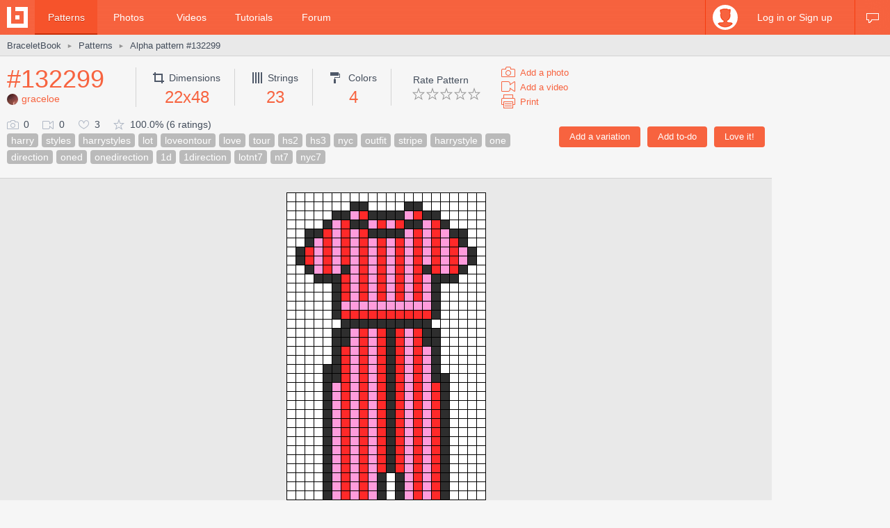

--- FILE ---
content_type: text/html; charset=utf-8
request_url: https://www.braceletbook.com/patterns/alpha/132299/
body_size: 8606
content:
<!DOCTYPE html>

<html lang="en">
<head>
    <meta charset="utf-8" />
    <title>Alpha pattern #132299 | BraceletBook</title>
    <meta name="description" content="Alpha friendship bracelet pattern #132299 added by graceloe. harry styles harrystyles lot loveontour love tour hs2 hs3 nyc outfit stripe harrystyle one direction oned onedirection 1d 1direction lotnt7 nt7 nyc7." />
    <meta name="author" content="Jakub Kleň" />
    <link rel="alternate" type="application/rss+xml" title="BraceletBook RSS" href="https://www.braceletbook.com/rss/" />
    <meta name="twitter:site" content="@BraceletBook" />
    <meta property="al:ios:app_name" content="BraceletBook" />
    <meta property="al:ios:app_store_id" content="390289566" />
    <meta property="og:site_name" content="BraceletBook" />
    <meta name="color-scheme" content="light dark" /><meta name="theme-color" content="#f6f6f6" media="(prefers-color-scheme:light)" /><meta name="theme-color" content="#2d2d2d" media="(prefers-color-scheme:dark)" />
    <meta property="og:image" content="https://media.braceletbookcdn.com/patterns/000/000/132/299/000000132299/preview.png" /><meta name="twitter:image" content="https://media.braceletbookcdn.com/patterns/000/000/132/299/000000132299/preview.png" /><meta name="twitter:image:src" content="https://media.braceletbookcdn.com/patterns/000/000/132/299/000000132299/preview.png" /><meta property="og:image" content="https://media.braceletbookcdn.com/patterns/000/000/132/299/000000132299/pattern.png" /><meta name="twitter:image" content="https://media.braceletbookcdn.com/patterns/000/000/132/299/000000132299/pattern.png" /><meta name="twitter:image:src" content="https://media.braceletbookcdn.com/patterns/000/000/132/299/000000132299/pattern.png" />
    <!--[if IE]><link rel="icon" type="image/x-icon" href="https://static.braceletbookcdn.com/images/favicon.ico" /><![endif]--><link rel="icon" type="image/png" href="https://static.braceletbookcdn.com/images/favicon_16.png" sizes="16x16" /><link rel="icon" type="image/png" href="https://static.braceletbookcdn.com/images/favicon_32.png" sizes="32x32" /><link rel="icon" type="image/png" href="https://static.braceletbookcdn.com/images/favicon_48.png" sizes="48x48" /><link rel="icon" type="image/png" href="https://static.braceletbookcdn.com/images/favicon_64.png" sizes="64x64" /><link rel="icon" type="image/png" href="https://static.braceletbookcdn.com/images/favicon_96.png" sizes="96x96" /><link rel="icon" type="image/png" href="https://static.braceletbookcdn.com/images/favicon_128.png" sizes="128x128" /><link rel="icon" type="image/png" href="https://static.braceletbookcdn.com/images/favicon_196.png" sizes="196x196" /><link rel="icon" type="image/png" href="https://static.braceletbookcdn.com/images/favicon_256.png" sizes="256x256" /><link rel="apple-touch-icon-precomposed" type="image/png" href="https://static.braceletbookcdn.com/images/apple-touch-icon.png" />
    <link rel="stylesheet" href="https://static.braceletbookcdn.com/cache/css/output.72ab83ee1321.css" type="text/css">
    
    <script src="https://static.braceletbookcdn.com/cache/js/output.697775bc5652.js"></script>
    <script>var SITE_DOMAIN = "braceletbook.com"; var STATIC_URL = "https://static.braceletbookcdn.com/";</script>
    <script>var REPLACE_EMOJIS = {":)": "🙂",":\u002D)": "🙂","\u003B)": "😉","\u003B\u002D)": "😉",":d": "😄",":\u002Dd": "😄",":\u0027d": "😂",":\u0027\u002Dd": "😂",":*": "😘",":\u002D*": "😘",":|": "😐",":\u002D|": "😐",":o": "😲",":\u002Do": "😲",":p": "😛",":\u002Dp": "😛","\u003Bp": "😜","\u003B\u002Dp": "😜",":z": "😴",":\u002Dz": "😴",":(": "🙁",":\u002D(": "🙁",":\u0027(": "😢",":\u0027\u002D(": "😢",":c(": "😭",":!": "🤮",":\u002D!": "🤮"};</script>
    
    
    
    <script>var APNS_PUSH_ID_SAFARI = "web.com.braceletbook"; var WEBPUSH_VAPID_PUBLIC_KEY = "BLGHZxjf4kcZ2VLnIqt42mnXyEtl_48LWDalw6tokyf0zIqBxfairfn0\u002Dcsos7B_VAsoONhAvr_Yalg723BzJFI";</script>

    <!-- InMobi Choice. Consent Manager Tag v3.0 (for TCF 2.2) -->
<script type="text/javascript" async=true>
(function() {
  var host = 'braceletbook.com';
  var element = document.createElement('script');
  var firstScript = document.getElementsByTagName('script')[0];
  var url = 'https://cmp.inmobi.com'
    .concat('/choice/', 'adF_aynRc44Cd', '/', host, '/choice.js?tag_version=V3');
  var uspTries = 0;
  var uspTriesLimit = 3;
  element.async = true;
  element.type = 'text/javascript';
  element.src = url;

  firstScript.parentNode.insertBefore(element, firstScript);

  function makeStub() {
    var TCF_LOCATOR_NAME = '__tcfapiLocator';
    var queue = [];
    var win = window;
    var cmpFrame;

    function addFrame() {
      var doc = win.document;
      var otherCMP = !!(win.frames[TCF_LOCATOR_NAME]);

      if (!otherCMP) {
        if (doc.body) {
          var iframe = doc.createElement('iframe');

          iframe.style.cssText = 'display:none';
          iframe.name = TCF_LOCATOR_NAME;
          doc.body.appendChild(iframe);
        } else {
          setTimeout(addFrame, 5);
        }
      }
      return !otherCMP;
    }

    function tcfAPIHandler() {
      var gdprApplies;
      var args = arguments;

      if (!args.length) {
        return queue;
      } else if (args[0] === 'setGdprApplies') {
        if (
          args.length > 3 &&
          args[2] === 2 &&
          typeof args[3] === 'boolean'
        ) {
          gdprApplies = args[3];
          if (typeof args[2] === 'function') {
            args[2]('set', true);
          }
        }
      } else if (args[0] === 'ping') {
        var retr = {
          gdprApplies: gdprApplies,
          cmpLoaded: false,
          cmpStatus: 'stub'
        };

        if (typeof args[2] === 'function') {
          args[2](retr);
        }
      } else {
        if(args[0] === 'init' && typeof args[3] === 'object') {
          args[3] = Object.assign(args[3], { tag_version: 'V3' });
        }
        queue.push(args);
      }
    }

    function postMessageEventHandler(event) {
      var msgIsString = typeof event.data === 'string';
      var json = {};

      try {
        if (msgIsString) {
          json = JSON.parse(event.data);
        } else {
          json = event.data;
        }
      } catch (ignore) {}

      var payload = json.__tcfapiCall;

      if (payload) {
        window.__tcfapi(
          payload.command,
          payload.version,
          function(retValue, success) {
            var returnMsg = {
              __tcfapiReturn: {
                returnValue: retValue,
                success: success,
                callId: payload.callId
              }
            };
            if (msgIsString) {
              returnMsg = JSON.stringify(returnMsg);
            }
            if (event && event.source && event.source.postMessage) {
              event.source.postMessage(returnMsg, '*');
            }
          },
          payload.parameter
        );
      }
    }

    while (win) {
      try {
        if (win.frames[TCF_LOCATOR_NAME]) {
          cmpFrame = win;
          break;
        }
      } catch (ignore) {}

      if (win === window.top) {
        break;
      }
      win = win.parent;
    }
    if (!cmpFrame) {
      addFrame();
      win.__tcfapi = tcfAPIHandler;
      win.addEventListener('message', postMessageEventHandler, false);
    }
  };

  makeStub();

  function makeGppStub() {
    const CMP_ID = 10;
    const SUPPORTED_APIS = [
      '2:tcfeuv2',
      '6:uspv1',
      '7:usnatv1',
      '8:usca',
      '9:usvav1',
      '10:uscov1',
      '11:usutv1',
      '12:usctv1'
    ];

    window.__gpp_addFrame = function (n) {
      if (!window.frames[n]) {
        if (document.body) {
          var i = document.createElement("iframe");
          i.style.cssText = "display:none";
          i.name = n;
          document.body.appendChild(i);
        } else {
          window.setTimeout(window.__gpp_addFrame, 10, n);
        }
      }
    };
    window.__gpp_stub = function () {
      var b = arguments;
      __gpp.queue = __gpp.queue || [];
      __gpp.events = __gpp.events || [];

      if (!b.length || (b.length == 1 && b[0] == "queue")) {
        return __gpp.queue;
      }

      if (b.length == 1 && b[0] == "events") {
        return __gpp.events;
      }

      var cmd = b[0];
      var clb = b.length > 1 ? b[1] : null;
      var par = b.length > 2 ? b[2] : null;
      if (cmd === "ping") {
        clb(
          {
            gppVersion: "1.1", // must be “Version.Subversion”, current: “1.1”
            cmpStatus: "stub", // possible values: stub, loading, loaded, error
            cmpDisplayStatus: "hidden", // possible values: hidden, visible, disabled
            signalStatus: "not ready", // possible values: not ready, ready
            supportedAPIs: SUPPORTED_APIS, // list of supported APIs
            cmpId: CMP_ID, // IAB assigned CMP ID, may be 0 during stub/loading
            sectionList: [],
            applicableSections: [-1],
            gppString: "",
            parsedSections: {},
          },
          true
        );
      } else if (cmd === "addEventListener") {
        if (!("lastId" in __gpp)) {
          __gpp.lastId = 0;
        }
        __gpp.lastId++;
        var lnr = __gpp.lastId;
        __gpp.events.push({
          id: lnr,
          callback: clb,
          parameter: par,
        });
        clb(
          {
            eventName: "listenerRegistered",
            listenerId: lnr, // Registered ID of the listener
            data: true, // positive signal
            pingData: {
              gppVersion: "1.1", // must be “Version.Subversion”, current: “1.1”
              cmpStatus: "stub", // possible values: stub, loading, loaded, error
              cmpDisplayStatus: "hidden", // possible values: hidden, visible, disabled
              signalStatus: "not ready", // possible values: not ready, ready
              supportedAPIs: SUPPORTED_APIS, // list of supported APIs
              cmpId: CMP_ID, // list of supported APIs
              sectionList: [],
              applicableSections: [-1],
              gppString: "",
              parsedSections: {},
            },
          },
          true
        );
      } else if (cmd === "removeEventListener") {
        var success = false;
        for (var i = 0; i < __gpp.events.length; i++) {
          if (__gpp.events[i].id == par) {
            __gpp.events.splice(i, 1);
            success = true;
            break;
          }
        }
        clb(
          {
            eventName: "listenerRemoved",
            listenerId: par, // Registered ID of the listener
            data: success, // status info
            pingData: {
              gppVersion: "1.1", // must be “Version.Subversion”, current: “1.1”
              cmpStatus: "stub", // possible values: stub, loading, loaded, error
              cmpDisplayStatus: "hidden", // possible values: hidden, visible, disabled
              signalStatus: "not ready", // possible values: not ready, ready
              supportedAPIs: SUPPORTED_APIS, // list of supported APIs
              cmpId: CMP_ID, // CMP ID
              sectionList: [],
              applicableSections: [-1],
              gppString: "",
              parsedSections: {},
            },
          },
          true
        );
      } else if (cmd === "hasSection") {
        clb(false, true);
      } else if (cmd === "getSection" || cmd === "getField") {
        clb(null, true);
      }
      //queue all other commands
      else {
        __gpp.queue.push([].slice.apply(b));
      }
    };
    window.__gpp_msghandler = function (event) {
      var msgIsString = typeof event.data === "string";
      try {
        var json = msgIsString ? JSON.parse(event.data) : event.data;
      } catch (e) {
        var json = null;
      }
      if (typeof json === "object" && json !== null && "__gppCall" in json) {
        var i = json.__gppCall;
        window.__gpp(
          i.command,
          function (retValue, success) {
            var returnMsg = {
              __gppReturn: {
                returnValue: retValue,
                success: success,
                callId: i.callId,
              },
            };
            event.source.postMessage(msgIsString ? JSON.stringify(returnMsg) : returnMsg, "*");
          },
          "parameter" in i ? i.parameter : null,
          "version" in i ? i.version : "1.1"
        );
      }
    };
    if (!("__gpp" in window) || typeof window.__gpp !== "function") {
      window.__gpp = window.__gpp_stub;
      window.addEventListener("message", window.__gpp_msghandler, false);
      window.__gpp_addFrame("__gppLocator");
    }
  };

  makeGppStub();

  var uspStubFunction = function() {
    var arg = arguments;
    if (typeof window.__uspapi !== uspStubFunction) {
      setTimeout(function() {
        if (typeof window.__uspapi !== 'undefined') {
          window.__uspapi.apply(window.__uspapi, arg);
        }
      }, 500);
    }
  };

  var checkIfUspIsReady = function() {
    uspTries++;
    if (window.__uspapi === uspStubFunction && uspTries < uspTriesLimit) {
      console.warn('USP is not accessible');
    } else {
      clearInterval(uspInterval);
    }
  };

  if (typeof window.__uspapi === 'undefined') {
    window.__uspapi = uspStubFunction;
    var uspInterval = setInterval(checkIfUspIsReady, 6000);
  }
})();
</script>
<!-- End InMobi Choice. Consent Manager Tag v3.0 (for TCF 2.2) -->
    <script async src="https://pagead2.googlesyndication.com/pagead/js/adsbygoogle.js"></script>
<script data-cfasync="false">var freestar = freestar || {}; freestar.queue = freestar.queue || []; freestar.config = freestar.config || {}; freestar.config.enabled_slots = []; freestar.initCallback = function () { (freestar.config.enabled_slots.length === 0) ? freestar.initCallbackCalled = false : freestar.newAdSlots(freestar.config.enabled_slots) }</script>
<script src="https://a.pub.network/braceletbook-com/pubfig.min.js" async></script>
    <script async src="https://www.googletagmanager.com/gtag/js?id=UA-5957603-3"></script>
<script>window['gtag_enable_tcf_support']=true;window.dataLayer=window.dataLayer||[];function gtag(){dataLayer.push(arguments);}gtag('js',new Date());gtag('config','UA-5957603-3');gtag('config','G-T0FB63TGKM');</script>

</head>
<body class="with_ads">
    <div id="wrapper">
        
    <script src="//s7.addthis.com/js/300/addthis_widget.js#pubid=braceletbook" async></script>
    
    

    <div id="header">
        <div class="header_content">
            <a class="logo" title="Home" href="https://www.braceletbook.com/"><img alt="BraceletBook logo" width="30" height="30" src="https://static.braceletbookcdn.com/images/logo_header.png" srcset="https://static.braceletbookcdn.com/images/logo_header_2x.png 2x, https://static.braceletbookcdn.com/images/logo_header_3x.png 3x" /></a>
            <div class="menu">
                
    <a class="active" href="https://www.braceletbook.com/patterns/">Patterns</a>
    <a href="https://www.braceletbook.com/photos/">Photos</a>
    <a href="https://www.braceletbook.com/videos/">Videos</a>
    <a href="https://www.braceletbook.com/tutorials/">Tutorials</a>
    <a href="https://www.braceletbook.com/forum/">Forum</a>

            </div>
            
    <div class="icons">
        
        
        <a class="chat_icon" href="https://www.braceletbook.com/chat/" title="Chat"><div class="icon"></div><div class="icon_active"></div></a>
        
    </div>

    <div class="profile">
        <a class="anchor" href="https://www.braceletbook.com/login-signup/?next=https%3A//www.braceletbook.com/patterns/alpha/132299/">
            <img alt="login signup" width="36" height="36" src="https://static.braceletbookcdn.com/users/images/image_36.jpg" srcset="https://static.braceletbookcdn.com/users/images/image_36_2x.jpg 2x, https://static.braceletbookcdn.com/users/images/image_36_3x.jpg 3x" />
            <div class="caption">Log in or Sign up</div>
        </a>
        <div class="profile_popover">
            <div class="container">
                
                    <div class="padder">
                        
                        <form action="https://www.braceletbook.com/login-signup/?next=https%3A//www.braceletbook.com/patterns/alpha/132299/" method="post">
                            <input type="hidden" name="csrfmiddlewaretoken" value="0kLCmrD6g51iuTmG3BEuAsBkgFWxdIlvWeJ8iG7Q8fBTP5vNlNqcZVlYOlMchjiU">
                            <input type="hidden" name="type" value="login" id="id_login_type">
                            
                                <div class="input"><input type="text" name="username" autofocus autocapitalize="none" autocomplete="username" maxlength="10" placeholder="Username" required id="id_login_username"></div>
                            
                                <div class="input"><input type="password" name="password" autocomplete="current-password" placeholder="Password" required id="id_login_password"></div>
                            
                            <div class="input_submit"><input type="submit" name="submit" value="Log in" /></div>
                        </form>
                    </div>
                
            </div>
        </div>
    </div>

        </div>
    </div>

    <div id="body">
        
    <div id="submenu">
        <div class="submenu_content">
            <div class="breadcrumb">
                <a href="https://www.braceletbook.com/">BraceletBook</a>&nbsp;<span class="arrow">►</span>&nbsp;<h2><a href="https://www.braceletbook.com/patterns/">Patterns</a></h2>&nbsp;<span class="arrow">►</span>&nbsp;<a href="https://www.braceletbook.com/patterns/alpha/132299/"><h1>Alpha pattern #132299</h1></a>
            </div>
            <div class="addthis"><div class="addthis_inline_share_toolbox_01e6"></div></div>
        </div>
    </div>

        <div id="content">
            
    <div class="vertical_ad_rail">
        <div class="vertical_ad_container">
            <style type="text/css">.adslot_160x600-rr_0, .adslot_160x600-rr_0 .adtag { height: 600px; } .adslot_160x600-rr_0 .adtag { width: 160px; } @media not all and (min-width: 1160px) { .adslot_160x600-rr_0, .adslot_160x600-rr_0 .adtag { display: none !important; } } @media (min-width: 1300px) { .adslot_160x600-rr_0, .adslot_160x600-rr_0 .adtag { display: none !important; } }</style>
<div class="ad_center_nomargin adslot_160x600-rr_0"><div id="braceletbook_right_rail" class="adtag" align="center"><script data-cfasync="false">var w = window.innerWidth || document.documentElement.clientWidth || document.body.clientWidth; if (w >= 1160 && w < 1300) { freestar.config.enabled_slots.push({ placementName: "braceletbook_right_rail", slotId: "braceletbook_right_rail" }); }</script></div></div>
            <style type="text/css">.adslot_300x600-rr_0, .adslot_300x600-rr_0 .adtag { height: 600px; } .adslot_300x600-rr_0 .adtag { width: 300px; } @media not all and (min-width: 1300px) { .adslot_300x600-rr_0, .adslot_300x600-rr_0 .adtag { display: none !important; } }</style>
<div class="ad_center_nomargin adslot_300x600-rr_0"><div id="braceletbook_right_rail_big" class="adtag" align="center"><script data-cfasync="false">var w = window.innerWidth || document.documentElement.clientWidth || document.body.clientWidth; if (w >= 1300) { freestar.config.enabled_slots.push({ placementName: "braceletbook_right_rail_big", slotId: "braceletbook_right_rail_big" }); }</script></div></div>
            <style type="text/css">.adslot_300x250-rr_0, .adslot_300x250-rr_0 .adtag { height: 250px; } .adslot_300x250-rr_0 .adtag { width: 300px; } @media not all and (min-width: 1300px) { .adslot_300x250-rr_0, .adslot_300x250-rr_0 .adtag { display: none !important; } }</style>
<div class="ad_center_tmargin adslot_300x250-rr_0"><div id="braceletbook_right_rail_big2" class="adtag" align="center"><script data-cfasync="false">var w = window.innerWidth || document.documentElement.clientWidth || document.body.clientWidth; if (w >= 1300) { freestar.config.enabled_slots.push({ placementName: "braceletbook_right_rail_big2", slotId: "braceletbook_right_rail_big2" }); }</script></div></div>
        </div>
    </div>

            
    <div class="pattern">
        <div class="pattern_info">
            <div class="pattern_id_added_by">
                <div class="data"><a href="https://www.braceletbook.com/patterns/alpha/132299/">#132299</a></div>
                
                <div class="pattern_added_by"><a href="https://www.braceletbook.com/users/371574_graceloe/"><img alt="graceloe" width="16" height="16" src="https://media.braceletbookcdn.com/users/000/000/144/823/000000144823/image_16.jpg" srcset="https://media.braceletbookcdn.com/users/000/000/144/823/000000144823/image_16_2x.jpg 2x, https://media.braceletbookcdn.com/users/000/000/144/823/000000144823/image_16_3x.jpg 3x" />graceloe</a></div>
            </div>
            <div class="pattern_dimensions">
                <div class="dimensions_icon"></div><span class="caption">Dimensions</span>
                <div class="data">22x48</div>
            </div>
            <div class="pattern_strings">
                <div class="strings_icon"></div><span class="caption">Strings</span>
                <div class="data">23</div>
            </div>
            <div class="pattern_colors">
                <div class="colors_icon"></div> <span class="caption">Colors</span>
                <div class="data">4</div>
            </div>
            
            <div class="pattern_others">
                <div class="rate">
                    <span class="rate_title">
                        
                            Rate Pattern
                        
                    </span>

                    <div class="rate_stars">
                        
                            <form action="https://www.braceletbook.com/ratings/patterns/add/132299/" method="post">
                                <input type="hidden" name="csrfmiddlewaretoken" value="0kLCmrD6g51iuTmG3BEuAsBkgFWxdIlvWeJ8iG7Q8fBTP5vNlNqcZVlYOlMchjiU">
                                
                                    <div class="input_submit_plain"><input type="submit" name="rating" value="1" /></div>
                                
                                    <div class="input_submit_plain"><input type="submit" name="rating" value="2" /></div>
                                
                                    <div class="input_submit_plain"><input type="submit" name="rating" value="3" /></div>
                                
                                    <div class="input_submit_plain"><input type="submit" name="rating" value="4" /></div>
                                
                                    <div class="input_submit_plain"><input type="submit" name="rating" value="5" /></div>
                                
                            </form>
                        
                    </div>
                </div>

                <div class="add">
                    <a href="https://www.braceletbook.com/photos/add/132299/"><div class="add_photo_icon"></div><span class="caption">Add a photo</span></a>
                    <a href="https://www.braceletbook.com/videos/add/132299/"><div class="add_video_icon"></div><span class="caption">Add a video</span></a>
                    <a target="_blank" href="https://www.braceletbook.com/patterns/alpha/132299/print/"><div class="print_icon"></div><span class="caption">Print</span></a>
                </div>
            </div>
            <div class="pattern_small_icons_buttons_keywords">
                <div class="buttons">
                    
                        
                            <form action="https://www.braceletbook.com/loves/add/132299/" method="post">
                                <input type="hidden" name="csrfmiddlewaretoken" value="0kLCmrD6g51iuTmG3BEuAsBkgFWxdIlvWeJ8iG7Q8fBTP5vNlNqcZVlYOlMchjiU">
                                <div class="input_submit"><input type="submit" name="submit" value="Love it!" /></div>
                            </form>
                        
                    

                    
                        <form action="https://www.braceletbook.com/todos/add/132299/" method="post">
                            <input type="hidden" name="csrfmiddlewaretoken" value="0kLCmrD6g51iuTmG3BEuAsBkgFWxdIlvWeJ8iG7Q8fBTP5vNlNqcZVlYOlMchjiU">
                            <div class="input_submit"><input type="submit" name="submit" value="Add to-do" /></div>
                        </form>
                    

                    
                        <form action="https://www.braceletbook.com/create/add-pattern/132299/" method="post">
                            <input type="hidden" name="csrfmiddlewaretoken" value="0kLCmrD6g51iuTmG3BEuAsBkgFWxdIlvWeJ8iG7Q8fBTP5vNlNqcZVlYOlMchjiU">
                            <div class="input_submit"><input type="submit" name="submit" value="Add a variation" /></div>
                        </form>
                    
                    <div class="clear"></div>
                </div>
                <div class="small_icons_keywords">
                    <div class="small_icons">
                        <div class="photos_icon"></div><span class="caption">0</span>
                        <div class="videos_icon"></div><span class="caption">0</span>
                        <div class="loves_icon"></div><span class="caption">3</span>
                        <div class="rating_icon"></div><span class="caption">100.0% (6 ratings)</span>
                    </div>
                    <div class="keywords"><a class="keyword" href="https://www.braceletbook.com/patterns/?keywords=harry">harry</a><a class="keyword" href="https://www.braceletbook.com/patterns/?keywords=styles">styles</a><a class="keyword" href="https://www.braceletbook.com/patterns/?keywords=harrystyles">harrystyles</a><a class="keyword" href="https://www.braceletbook.com/patterns/?keywords=lot">lot</a><a class="keyword" href="https://www.braceletbook.com/patterns/?keywords=loveontour">loveontour</a><a class="keyword" href="https://www.braceletbook.com/patterns/?keywords=love">love</a><a class="keyword" href="https://www.braceletbook.com/patterns/?keywords=tour">tour</a><a class="keyword" href="https://www.braceletbook.com/patterns/?keywords=hs2">hs2</a><a class="keyword" href="https://www.braceletbook.com/patterns/?keywords=hs3">hs3</a><a class="keyword" href="https://www.braceletbook.com/patterns/?keywords=nyc">nyc</a><a class="keyword" href="https://www.braceletbook.com/patterns/?keywords=outfit">outfit</a><a class="keyword" href="https://www.braceletbook.com/patterns/?keywords=stripe">stripe</a><a class="keyword" href="https://www.braceletbook.com/patterns/?keywords=harrystyle">harrystyle</a><a class="keyword" href="https://www.braceletbook.com/patterns/?keywords=one">one</a><a class="keyword" href="https://www.braceletbook.com/patterns/?keywords=direction">direction</a><a class="keyword" href="https://www.braceletbook.com/patterns/?keywords=oned">oned</a><a class="keyword" href="https://www.braceletbook.com/patterns/?keywords=onedirection">onedirection</a><a class="keyword" href="https://www.braceletbook.com/patterns/?keywords=1d">1d</a><a class="keyword" href="https://www.braceletbook.com/patterns/?keywords=1direction">1direction</a><a class="keyword" href="https://www.braceletbook.com/patterns/?keywords=lotnt7">lotnt7</a><a class="keyword" href="https://www.braceletbook.com/patterns/?keywords=nt7">nt7</a><a class="keyword" href="https://www.braceletbook.com/patterns/?keywords=nyc7">nyc7</a></div>
                </div>
            </div>
        </div>

        <div class="pattern_images">
            

            <div class="preview_image"><object class="preview_svg" type="image/svg+xml" data="https://www.braceletbook.com/media/patterns/000/000/132/299/000000132299/preview.svg" style="width: 287px;" data-effects="true"><img alt="Alpha pattern #132299 preview" src="https://media.braceletbookcdn.com/patterns/000/000/132/299/000000132299/preview.png" /></object></div>
            <style type="text/css">.adslot_970x250_0, .adslot_970x250_0 .adtag { height: 250px; } .adslot_970x250_0 .adtag { width: 970px; }</style>
<div class="ad_center adslot_970x250_0"><div id="braceletbook_leaderboard_atf" class="adtag" align="center"><script data-cfasync="false">freestar.config.enabled_slots.push({ placementName: "braceletbook_leaderboard_atf", slotId: "braceletbook_leaderboard_atf" });</script></div></div>
            
                <div class="pat_type_videos">
                    
                        <div class="pat_type_videos_item">
                            <a class="img" data-fancybox="pat-type-video" href="https://www.youtube.com/embed/bClGNDcndMg?autoplay=1">
                                <div class="hover_overlay"></div>
                                <img alt="Basic Bracelet Knots Beginner Tutorial" width="144" height="81" src="https://static.braceletbookcdn.com/patterns/images/video_knots.jpg" srcset="https://static.braceletbookcdn.com/patterns/images/video_knots_2x.jpg 2x, https://static.braceletbookcdn.com/patterns/images/video_knots_3x.jpg 3x" />
                            </a>
                        </div>
                    
                        <div class="pat_type_videos_item">
                            <a class="img" data-fancybox="pat-type-video" href="https://www.youtube.com/embed/_YVFAX9sacw?autoplay=1">
                                <div class="hover_overlay"></div>
                                <img alt="Alpha Patterns Tutorial" width="144" height="81" src="https://static.braceletbookcdn.com/patterns/images/video_read_alpha.jpg" srcset="https://static.braceletbookcdn.com/patterns/images/video_read_alpha_2x.jpg 2x, https://static.braceletbookcdn.com/patterns/images/video_read_alpha_3x.jpg 3x" />
                            </a>
                        </div>
                    
                </div>
            
            <div class="pattern_image"><object class="pattern_svg" type="image/svg+xml" data="https://www.braceletbook.com/media/patterns/000/000/132/299/000000132299/pattern.svg" style="width: 1260px;" data-effects="true"><img alt="Alpha pattern #132299 pattern" src="https://media.braceletbookcdn.com/patterns/000/000/132/299/000000132299/pattern.png" /></object></div>
            <style type="text/css">.adslot_970x90_0, .adslot_970x90_0 .adtag { height: 90px; } .adslot_970x90_0 .adtag { width: 970px; }</style>
<div class="ad_center_tmargin adslot_970x90_0"><div id="braceletbook_leaderboard_mid_1" class="adtag" align="center"><script data-cfasync="false">freestar.config.enabled_slots.push({ placementName: "braceletbook_leaderboard_mid_1", slotId: "braceletbook_leaderboard_mid_1" });</script></div></div>
        </div>

        <div class="related">
            
                <div class="title padded">11 <span class="title_gray">Similar patterns</span></div>
                

<div class="patterns">
    
        
            <div class="patterns_item">
                <a class="img" href="https://www.braceletbook.com/patterns/alpha/136346/">
                    <div class="img_container">
                        <div class="hover_overlay"></div>
                        <span class="align_helper"></span>
                        <img alt="Alpha pattern #136346" src="https://media.braceletbookcdn.com/patterns/000/000/136/346/000000136346/preview_small.png" srcset="https://media.braceletbookcdn.com/patterns/000/000/136/346/000000136346/preview_small_2x.png 2x, https://media.braceletbookcdn.com/patterns/000/000/136/346/000000136346/preview_small_3x.png 3x" />
                    </div>
                </a>
                <div class="info">
                    <a class="id" href="https://www.braceletbook.com/patterns/alpha/136346/">#136346</a>
                    <div class="icons">
                        <div class="dimensions_icon"></div><span class="caption padded">11x70</span>
                        <div class="strings_icon"></div><span class="caption padded">12</span>
                        <div class="colors_icon"></div><span class="caption">4</span>
                        
                    </div>
                    <div class="small_icons">
                        <div class="photos_icon"></div><span class="caption padded">0</span>
                        <div class="videos_icon"></div><span class="caption padded">0</span>
                        <div class="loves_icon"></div><span class="caption padded">4</span>
                        <div class="rating_icon"></div><span class="caption">100.0%</span>

                        <span class="added_by">by <a href="https://www.braceletbook.com/users/371574_graceloe/">graceloe</a></span>
                    </div>
                    <div class="clear"></div>
                </div>
            </div>
        

        
    
        
            <div class="patterns_item">
                <a class="img" href="https://www.braceletbook.com/patterns/alpha/136350/">
                    <div class="img_container">
                        <div class="hover_overlay"></div>
                        <span class="align_helper"></span>
                        <img alt="Alpha pattern #136350" src="https://media.braceletbookcdn.com/patterns/000/000/136/350/000000136350/preview_small.png" srcset="https://media.braceletbookcdn.com/patterns/000/000/136/350/000000136350/preview_small_2x.png 2x, https://media.braceletbookcdn.com/patterns/000/000/136/350/000000136350/preview_small_3x.png 3x" />
                    </div>
                </a>
                <div class="info">
                    <a class="id" href="https://www.braceletbook.com/patterns/alpha/136350/">#136350</a>
                    <div class="icons">
                        <div class="dimensions_icon"></div><span class="caption padded">11x70</span>
                        <div class="strings_icon"></div><span class="caption padded">12</span>
                        <div class="colors_icon"></div><span class="caption">3</span>
                        
                    </div>
                    <div class="small_icons">
                        <div class="photos_icon"></div><span class="caption padded">0</span>
                        <div class="videos_icon"></div><span class="caption padded">0</span>
                        <div class="loves_icon"></div><span class="caption padded">2</span>
                        <div class="rating_icon"></div><span class="caption">100.0%</span>

                        <span class="added_by">by <a href="https://www.braceletbook.com/users/371574_graceloe/">graceloe</a></span>
                    </div>
                    <div class="clear"></div>
                </div>
            </div>
        

        
    
        
            <div class="patterns_item">
                <a class="img" href="https://www.braceletbook.com/patterns/alpha/151875/">
                    <div class="img_container">
                        <div class="hover_overlay"></div>
                        <span class="align_helper"></span>
                        <img alt="Alpha pattern #151875" src="https://media.braceletbookcdn.com/patterns/000/000/151/875/000000151875/preview_small.png" srcset="https://media.braceletbookcdn.com/patterns/000/000/151/875/000000151875/preview_small_2x.png 2x, https://media.braceletbookcdn.com/patterns/000/000/151/875/000000151875/preview_small_3x.png 3x" />
                    </div>
                </a>
                <div class="info">
                    <a class="id" href="https://www.braceletbook.com/patterns/alpha/151875/">#151875</a>
                    <div class="icons">
                        <div class="dimensions_icon"></div><span class="caption padded">22x24</span>
                        <div class="strings_icon"></div><span class="caption padded">23</span>
                        <div class="colors_icon"></div><span class="caption">6</span>
                        
                    </div>
                    <div class="small_icons">
                        <div class="photos_icon"></div><span class="caption padded">6</span>
                        <div class="videos_icon"></div><span class="caption padded">0</span>
                        <div class="loves_icon"></div><span class="caption padded">36</span>
                        <div class="rating_icon"></div><span class="caption">100.0%</span>

                        <span class="added_by">by <a href="https://www.braceletbook.com/users/445055_skyegilroy/">skyegilroy</a></span>
                    </div>
                    <div class="clear"></div>
                </div>
            </div>
        

        
    
        
            <div class="patterns_item">
                <a class="img" href="https://www.braceletbook.com/patterns/alpha/46517/">
                    <div class="img_container">
                        <div class="hover_overlay"></div>
                        <span class="align_helper"></span>
                        <img alt="Alpha pattern #46517" src="https://media.braceletbookcdn.com/patterns/000/000/046/517/000000046517/preview_small.png" srcset="https://media.braceletbookcdn.com/patterns/000/000/046/517/000000046517/preview_small_2x.png 2x, https://media.braceletbookcdn.com/patterns/000/000/046/517/000000046517/preview_small_3x.png 3x" />
                    </div>
                </a>
                <div class="info">
                    <a class="id" href="https://www.braceletbook.com/patterns/alpha/46517/">#46517</a>
                    <div class="icons">
                        <div class="dimensions_icon"></div><span class="caption padded">14x37</span>
                        <div class="strings_icon"></div><span class="caption padded">15</span>
                        <div class="colors_icon"></div><span class="caption">4</span>
                        
                    </div>
                    <div class="small_icons">
                        <div class="photos_icon"></div><span class="caption padded">3</span>
                        <div class="videos_icon"></div><span class="caption padded">0</span>
                        <div class="loves_icon"></div><span class="caption padded">12</span>
                        <div class="rating_icon"></div><span class="caption">100.0%</span>

                        <span class="added_by">by <a href="https://www.braceletbook.com/users/194344_allbeee1/">allbeee1</a></span>
                    </div>
                    <div class="clear"></div>
                </div>
            </div>
        

        
            <div class="patterns_item">
                <style type="text/css">.adslot_300x250_0, .adslot_300x250_0 .adtag { height: 250px; } .adslot_300x250_0 .adtag { width: 300px; }</style>
<div class="ad_center_nomargin adslot_300x250_0"><div id="braceletbook_incontent_1" class="adtag" align="center"><script data-cfasync="false">freestar.config.enabled_slots.push({ placementName: "braceletbook_incontent_1", slotId: "braceletbook_incontent_1" });</script></div></div>
            </div>
        
    
        
            <div class="patterns_item">
                <a class="img" href="https://www.braceletbook.com/patterns/alpha/168490/">
                    <div class="img_container">
                        <div class="hover_overlay"></div>
                        <span class="align_helper"></span>
                        <img alt="Alpha pattern #168490" src="https://media.braceletbookcdn.com/patterns/000/000/168/490/000000168490/preview_small.png" srcset="https://media.braceletbookcdn.com/patterns/000/000/168/490/000000168490/preview_small_2x.png 2x, https://media.braceletbookcdn.com/patterns/000/000/168/490/000000168490/preview_small_3x.png 3x" />
                    </div>
                </a>
                <div class="info">
                    <a class="id" href="https://www.braceletbook.com/patterns/alpha/168490/">#168490</a>
                    <div class="icons">
                        <div class="dimensions_icon"></div><span class="caption padded">11x75</span>
                        <div class="strings_icon"></div><span class="caption padded">12</span>
                        <div class="colors_icon"></div><span class="caption">6</span>
                        
                    </div>
                    <div class="small_icons">
                        <div class="photos_icon"></div><span class="caption padded">0</span>
                        <div class="videos_icon"></div><span class="caption padded">0</span>
                        <div class="loves_icon"></div><span class="caption padded">2</span>
                        <div class="rating_icon"></div><span class="caption">100.0%</span>

                        <span class="added_by">by <a href="https://www.braceletbook.com/users/545413_rics_girl3/">rics_girl3</a></span>
                    </div>
                    <div class="clear"></div>
                </div>
            </div>
        

        
    
        
            <div class="patterns_item">
                <a class="img" href="https://www.braceletbook.com/patterns/alpha/136246/">
                    <div class="img_container">
                        <div class="hover_overlay"></div>
                        <span class="align_helper"></span>
                        <img alt="Alpha pattern #136246" src="https://media.braceletbookcdn.com/patterns/000/000/136/246/000000136246/preview_small.png" srcset="https://media.braceletbookcdn.com/patterns/000/000/136/246/000000136246/preview_small_2x.png 2x, https://media.braceletbookcdn.com/patterns/000/000/136/246/000000136246/preview_small_3x.png 3x" />
                    </div>
                </a>
                <div class="info">
                    <a class="id" href="https://www.braceletbook.com/patterns/alpha/136246/">#136246</a>
                    <div class="icons">
                        <div class="dimensions_icon"></div><span class="caption padded">15x47</span>
                        <div class="strings_icon"></div><span class="caption padded">16</span>
                        <div class="colors_icon"></div><span class="caption">3</span>
                        
                    </div>
                    <div class="small_icons">
                        <div class="photos_icon"></div><span class="caption padded">1</span>
                        <div class="videos_icon"></div><span class="caption padded">0</span>
                        <div class="loves_icon"></div><span class="caption padded">6</span>
                        <div class="rating_icon"></div><span class="caption">100.0%</span>

                        <span class="added_by">by <a href="https://www.braceletbook.com/users/349961_vantrela00/">vantrela00</a></span>
                    </div>
                    <div class="clear"></div>
                </div>
            </div>
        

        
    
        
            <div class="patterns_item">
                <a class="img" href="https://www.braceletbook.com/patterns/alpha/30766/">
                    <div class="img_container">
                        <div class="hover_overlay"></div>
                        <span class="align_helper"></span>
                        <img alt="Alpha pattern #30766" src="https://media.braceletbookcdn.com/patterns/000/000/030/766/000000030766/preview_small.png" srcset="https://media.braceletbookcdn.com/patterns/000/000/030/766/000000030766/preview_small_2x.png 2x, https://media.braceletbookcdn.com/patterns/000/000/030/766/000000030766/preview_small_3x.png 3x" />
                    </div>
                </a>
                <div class="info">
                    <a class="id" href="https://www.braceletbook.com/patterns/alpha/30766/">#30766</a>
                    <div class="icons">
                        <div class="dimensions_icon"></div><span class="caption padded">9x73</span>
                        <div class="strings_icon"></div><span class="caption padded">10</span>
                        <div class="colors_icon"></div><span class="caption">3</span>
                        
                    </div>
                    <div class="small_icons">
                        <div class="photos_icon"></div><span class="caption padded">7</span>
                        <div class="videos_icon"></div><span class="caption padded">0</span>
                        <div class="loves_icon"></div><span class="caption padded">70</span>
                        <div class="rating_icon"></div><span class="caption">97.5%</span>

                        <span class="added_by">by <a href="https://www.braceletbook.com/users/186557_Onedfanfor/">Onedfanfor</a></span>
                    </div>
                    <div class="clear"></div>
                </div>
            </div>
        

        
    
        
            <div class="patterns_item">
                <a class="img" href="https://www.braceletbook.com/patterns/alpha/31533/">
                    <div class="img_container">
                        <div class="hover_overlay"></div>
                        <span class="align_helper"></span>
                        <img alt="Alpha pattern #31533" src="https://media.braceletbookcdn.com/patterns/000/000/031/533/000000031533/preview_small.png" srcset="https://media.braceletbookcdn.com/patterns/000/000/031/533/000000031533/preview_small_2x.png 2x, https://media.braceletbookcdn.com/patterns/000/000/031/533/000000031533/preview_small_3x.png 3x" />
                    </div>
                </a>
                <div class="info">
                    <a class="id" href="https://www.braceletbook.com/patterns/alpha/31533/">#31533</a>
                    <div class="icons">
                        <div class="dimensions_icon"></div><span class="caption padded">8x68</span>
                        <div class="strings_icon"></div><span class="caption padded">9</span>
                        <div class="colors_icon"></div><span class="caption">4</span>
                        
                    </div>
                    <div class="small_icons">
                        <div class="photos_icon"></div><span class="caption padded">1</span>
                        <div class="videos_icon"></div><span class="caption padded">0</span>
                        <div class="loves_icon"></div><span class="caption padded">31</span>
                        <div class="rating_icon"></div><span class="caption">93.8%</span>

                        <span class="added_by">by <a href="https://www.braceletbook.com/users/186557_Onedfanfor/">Onedfanfor</a></span>
                    </div>
                    <div class="clear"></div>
                </div>
            </div>
        

        
    
        
            <div class="patterns_item">
                <a class="img" href="https://www.braceletbook.com/patterns/alpha/179079/">
                    <div class="img_container">
                        <div class="hover_overlay"></div>
                        <span class="align_helper"></span>
                        <img alt="Alpha pattern #179079" src="https://media.braceletbookcdn.com/patterns/000/000/179/079/000000179079/preview_small.png" srcset="https://media.braceletbookcdn.com/patterns/000/000/179/079/000000179079/preview_small_2x.png 2x, https://media.braceletbookcdn.com/patterns/000/000/179/079/000000179079/preview_small_3x.png 3x" />
                    </div>
                </a>
                <div class="info">
                    <a class="id" href="https://www.braceletbook.com/patterns/alpha/179079/">#179079</a>
                    <div class="icons">
                        <div class="dimensions_icon"></div><span class="caption padded">17x30</span>
                        <div class="strings_icon"></div><span class="caption padded">18</span>
                        <div class="colors_icon"></div><span class="caption">5</span>
                        
                    </div>
                    <div class="small_icons">
                        <div class="photos_icon"></div><span class="caption padded">2</span>
                        <div class="videos_icon"></div><span class="caption padded">0</span>
                        <div class="loves_icon"></div><span class="caption padded">3</span>
                        <div class="rating_icon"></div><span class="caption">100.0%</span>

                        <span class="added_by">by <a href="https://www.braceletbook.com/users/571930_DieLilly/">DieLilly</a></span>
                    </div>
                    <div class="clear"></div>
                </div>
            </div>
        

        
    
        
            <div class="patterns_item">
                <a class="img" href="https://www.braceletbook.com/patterns/alpha/179078/">
                    <div class="img_container">
                        <div class="hover_overlay"></div>
                        <span class="align_helper"></span>
                        <img alt="Alpha pattern #179078" src="https://media.braceletbookcdn.com/patterns/000/000/179/078/000000179078/preview_small.png" srcset="https://media.braceletbookcdn.com/patterns/000/000/179/078/000000179078/preview_small_2x.png 2x, https://media.braceletbookcdn.com/patterns/000/000/179/078/000000179078/preview_small_3x.png 3x" />
                    </div>
                </a>
                <div class="info">
                    <a class="id" href="https://www.braceletbook.com/patterns/alpha/179078/">#179078</a>
                    <div class="icons">
                        <div class="dimensions_icon"></div><span class="caption padded">17x35</span>
                        <div class="strings_icon"></div><span class="caption padded">18</span>
                        <div class="colors_icon"></div><span class="caption">8</span>
                        
                    </div>
                    <div class="small_icons">
                        <div class="photos_icon"></div><span class="caption padded">0</span>
                        <div class="videos_icon"></div><span class="caption padded">0</span>
                        <div class="loves_icon"></div><span class="caption padded">1</span>
                        <div class="rating_icon"></div><span class="caption">100.0%</span>

                        <span class="added_by">by <a href="https://www.braceletbook.com/users/571930_DieLilly/">DieLilly</a></span>
                    </div>
                    <div class="clear"></div>
                </div>
            </div>
        

        
    
        
            <div class="patterns_item">
                <a class="img" href="https://www.braceletbook.com/patterns/alpha/179101/">
                    <div class="img_container">
                        <div class="hover_overlay"></div>
                        <span class="align_helper"></span>
                        <img alt="Alpha pattern #179101" src="https://media.braceletbookcdn.com/patterns/000/000/179/101/000000179101/preview_small.png" srcset="https://media.braceletbookcdn.com/patterns/000/000/179/101/000000179101/preview_small_2x.png 2x, https://media.braceletbookcdn.com/patterns/000/000/179/101/000000179101/preview_small_3x.png 3x" />
                    </div>
                </a>
                <div class="info">
                    <a class="id" href="https://www.braceletbook.com/patterns/alpha/179101/">#179101</a>
                    <div class="icons">
                        <div class="dimensions_icon"></div><span class="caption padded">15x36</span>
                        <div class="strings_icon"></div><span class="caption padded">16</span>
                        <div class="colors_icon"></div><span class="caption">6</span>
                        
                    </div>
                    <div class="small_icons">
                        <div class="photos_icon"></div><span class="caption padded">0</span>
                        <div class="videos_icon"></div><span class="caption padded">0</span>
                        <div class="loves_icon"></div><span class="caption padded">0</span>
                        <div class="rating_icon"></div><span class="caption">100.0%</span>

                        <span class="added_by">by <a href="https://www.braceletbook.com/users/571930_DieLilly/">DieLilly</a></span>
                    </div>
                    <div class="clear"></div>
                </div>
            </div>
        

        
    
</div>
            

            

            

            

            <div class="title padded">3 <span class="title_gray">Comments</span></div>
            <div class="centerer_wrapper">
                <div class="centerer">
                    

<table class="comments">
    <tr class="comments_item">
        
            <td class="comments_message">
                You have to be <a href="https://www.braceletbook.com/login-signup/?next=https%3A//www.braceletbook.com/patterns/alpha/132299/">Logged in</a> to post a comment.
            </td>
        
    </tr>
</table>
                </div>
            </div>

            
                <style type="text/css">.adslot_970x90_1, .adslot_970x90_1 .adtag { height: 90px; } .adslot_970x90_1 .adtag { width: 970px; }</style>
<div class="ad_center adslot_970x90_1"><div id="braceletbook_leaderboard_mid_2" class="adtag" align="center"><script data-cfasync="false">freestar.config.enabled_slots.push({ placementName: "braceletbook_leaderboard_mid_2", slotId: "braceletbook_leaderboard_mid_2" });</script></div></div>
                <div class="centerer_wrapper">
                    <div class="centerer">
                        

<table class="comments">
    
        <tr id="comment-392639" class="comments_item">
            <td class="comments_user">
                <a class="user_username" href="https://www.braceletbook.com/users/406480_emma242/">emma242</a>
                <div class="user_avatar"><a href="https://www.braceletbook.com/users/406480_emma242/"><img alt="emma242" width="36" height="36" src="https://media.braceletbookcdn.com/users/000/000/152/260/000000152260/image_36.jpg" srcset="https://media.braceletbookcdn.com/users/000/000/152/260/000000152260/image_36_2x.jpg 2x, https://media.braceletbookcdn.com/users/000/000/152/260/000000152260/image_36_3x.jpg 3x" /></a></div>
            </td>
            <td class="comments_message">
                <div class="added_on">
                    3 years, 4 months ago by <a href="https://www.braceletbook.com/users/406480_emma242/">emma242</a>
                </div>

                
                DBSFBG GRTG NG GJG JGNMFG NG RGHRGNGKJ VHGBJIUR EHB BMNJBHFNBJHFBJNGB D VTHIS IS AMAZINGGGGGGGGGGGGGGGGGGGGGGGGGGGGGGGGGGGGGGGGGGGGGGGGGGG
            </td>
        </tr>
    
        <tr id="comment-392159" class="comments_item">
            <td class="comments_user">
                <a class="user_username" href="https://www.braceletbook.com/users/408356_urokayyy/">urokayyy</a>
                <div class="user_avatar"><a href="https://www.braceletbook.com/users/408356_urokayyy/"><img alt="urokayyy" width="36" height="36" src="https://static.braceletbookcdn.com/users/images/image_36.jpg" srcset="https://static.braceletbookcdn.com/users/images/image_36_2x.jpg 2x, https://static.braceletbookcdn.com/users/images/image_36_3x.jpg 3x" /></a></div>
            </td>
            <td class="comments_message">
                <div class="added_on">
                    3 years, 4 months ago by <a href="https://www.braceletbook.com/users/408356_urokayyy/">urokayyy</a>
                </div>

                
                OMG OMG THIS IS BEUTIFULLLLLLLLLLLLLLLLLLLLLLLLL I LOVE IT SMMMMMMM
            </td>
        </tr>
    
        <tr id="comment-388698" class="comments_item">
            <td class="comments_user">
                <a class="user_username" href="https://www.braceletbook.com/users/371574_graceloe/">graceloe</a>
                <div class="user_avatar"><a href="https://www.braceletbook.com/users/371574_graceloe/"><img alt="graceloe" width="36" height="36" src="https://media.braceletbookcdn.com/users/000/000/144/823/000000144823/image_36.jpg" srcset="https://media.braceletbookcdn.com/users/000/000/144/823/000000144823/image_36_2x.jpg 2x, https://media.braceletbookcdn.com/users/000/000/144/823/000000144823/image_36_3x.jpg 3x" /></a></div>
            </td>
            <td class="comments_message">
                <div class="added_on">
                    3 years, 4 months ago by <a href="https://www.braceletbook.com/users/371574_graceloe/">graceloe</a>
                </div>

                
                Credit to <a href="https://www.braceletbook.com/users/261082_MochiKitty/">@MochiKitty</a>
            </td>
        </tr>
    
</table>
                    </div>
                </div>

                
            
        </div>
    </div>

        </div>
    </div>

    
    <div id="footer">
        <div class="footer_content">
            <a class="footer_logo" href="https://www.braceletbook.com/" title="Home"><div class="footer_logo_img"></div></a>
            <div class="footer_copyright">Copyright &copy; <a target="_blank" href="http://kukosk.com/">Jakub Kleň</a> (2010-2026)</div>

            <div class="footer_icons">
                <a href="https://www.facebook.com/BraceletBook" target="_blank"><img alt="Facebook" width="24" height="24" src="https://static.braceletbookcdn.com/images/facebook_footer.png" srcset="https://static.braceletbookcdn.com/images/facebook_footer_2x.png 2x, https://static.braceletbookcdn.com/images/facebook_footer_3x.png 3x" /></a>
                <a href="https://twitter.com/BraceletBook" target="_blank"><img alt="Twitter" width="24" height="24" src="https://static.braceletbookcdn.com/images/twitter_footer.png" srcset="https://static.braceletbookcdn.com/images/twitter_footer_2x.png 2x, https://static.braceletbookcdn.com/images/twitter_footer_3x.png 3x" /></a>
                <a href="https://pinterest.com/BraceletBook/" target="_blank"><img alt="Pinterest" width="24" height="24" src="https://static.braceletbookcdn.com/images/pinterest_footer.png" srcset="https://static.braceletbookcdn.com/images/pinterest_footer_2x.png 2x, https://static.braceletbookcdn.com/images/pinterest_footer_3x.png 3x" /></a>
                <a href="https://instagram.com/braceletbook" target="_blank"><img alt="Instagram" width="24" height="24" src="https://static.braceletbookcdn.com/images/instagram_footer.png" srcset="https://static.braceletbookcdn.com/images/instagram_footer_2x.png 2x, https://static.braceletbookcdn.com/images/instagram_footer_3x.png 3x" /></a>
                <a href="https://www.braceletbook.com/rss/"><img alt="RSS" width="24" height="24" src="https://static.braceletbookcdn.com/images/rss_footer.png" srcset="https://static.braceletbookcdn.com/images/rss_footer_2x.png 2x, https://static.braceletbookcdn.com/images/rss_footer_3x.png 3x" /></a>
            </div>

            <div class="footer_links">
                <a href="https://blog.braceletbook.com/">Blog</a>
                <a href="https://www.braceletbook.com/variations/">Variations</a>
                <a href="https://www.braceletbook.com/users/">Users</a>
                <a href="https://www.braceletbook.com/links/">Links</a>
                <a href="https://www.braceletbook.com/contact/?next=https%3A//www.braceletbook.com/patterns/alpha/132299/">Contact</a>
                <a href="https://www.braceletbook.com/apps/">Apps</a>
                <a href="https://www.braceletbook.com/about/">About</a>
                <a href="https://www.braceletbook.com/history/">History</a>
                <a href="https://www.braceletbook.com/review-guidelines/">Guidelines</a>
                <a href="https://www.braceletbook.com/tou/">TOU</a>
                <a href="https://www.braceletbook.com/faq/">FAQ</a>
            </div>
        </div>
    </div>



    </div>
</body>
</html>

--- FILE ---
content_type: text/plain;charset=UTF-8
request_url: https://c.pub.network/v2/c
body_size: -266
content:
9d70979e-0192-4b26-a430-b38eabf15d60

--- FILE ---
content_type: text/plain;charset=UTF-8
request_url: https://c.pub.network/v2/c
body_size: -113
content:
4fdc54ec-ae5e-49c5-9922-5e86b9314996

--- FILE ---
content_type: image/svg+xml
request_url: https://www.braceletbook.com/media/patterns/000/000/132/299/000000132299/preview.svg
body_size: 4081
content:
<?xml version="1.0" encoding="utf-8" ?><svg baseProfile="full" version="1.1" preserveAspectRatio="xMinYMin meet" width="287px" height="625px" viewBox="0 0 287 625" patdata:type="alpha" xmlns:patdata="https://www.braceletbook.com/" xmlns:xlink="http://www.w3.org/1999/xlink" xmlns="http://www.w3.org/2000/svg"><defs><style type="text/css"><![CDATA[:root{color-scheme:light dark}.bg{fill:#000}.k{fill:#fff}.k-a{fill:#fff}.k-b{fill:#2e2e2e}.k-c{fill:#ff2929}.k-d{fill:#ff9cdc}]]></style><rect id="k" width="12" height="12" /></defs><rect class="bg" width="287" height="625" /><use class="k k-a" x="1" y="1" xlink:href="#k" /><use class="k k-a" x="14" y="1" xlink:href="#k" /><use class="k k-a" x="27" y="1" xlink:href="#k" /><use class="k k-a" x="40" y="1" xlink:href="#k" /><use class="k k-a" x="53" y="1" xlink:href="#k" /><use class="k k-a" x="66" y="1" xlink:href="#k" /><use class="k k-a" x="79" y="1" xlink:href="#k" /><use class="k k-a" x="92" y="1" xlink:href="#k" /><use class="k k-a" x="105" y="1" xlink:href="#k" /><use class="k k-a" x="118" y="1" xlink:href="#k" /><use class="k k-a" x="131" y="1" xlink:href="#k" /><use class="k k-a" x="144" y="1" xlink:href="#k" /><use class="k k-a" x="157" y="1" xlink:href="#k" /><use class="k k-a" x="170" y="1" xlink:href="#k" /><use class="k k-a" x="183" y="1" xlink:href="#k" /><use class="k k-a" x="196" y="1" xlink:href="#k" /><use class="k k-a" x="209" y="1" xlink:href="#k" /><use class="k k-a" x="222" y="1" xlink:href="#k" /><use class="k k-a" x="235" y="1" xlink:href="#k" /><use class="k k-a" x="248" y="1" xlink:href="#k" /><use class="k k-a" x="261" y="1" xlink:href="#k" /><use class="k k-a" x="274" y="1" xlink:href="#k" /><use class="k k-a" x="1" y="14" xlink:href="#k" /><use class="k k-a" x="14" y="14" xlink:href="#k" /><use class="k k-a" x="27" y="14" xlink:href="#k" /><use class="k k-a" x="40" y="14" xlink:href="#k" /><use class="k k-a" x="53" y="14" xlink:href="#k" /><use class="k k-a" x="66" y="14" xlink:href="#k" /><use class="k k-a" x="79" y="14" xlink:href="#k" /><use class="k k-b" x="92" y="14" xlink:href="#k" /><use class="k k-b" x="105" y="14" xlink:href="#k" /><use class="k k-a" x="118" y="14" xlink:href="#k" /><use class="k k-a" x="131" y="14" xlink:href="#k" /><use class="k k-a" x="144" y="14" xlink:href="#k" /><use class="k k-a" x="157" y="14" xlink:href="#k" /><use class="k k-b" x="170" y="14" xlink:href="#k" /><use class="k k-b" x="183" y="14" xlink:href="#k" /><use class="k k-a" x="196" y="14" xlink:href="#k" /><use class="k k-a" x="209" y="14" xlink:href="#k" /><use class="k k-a" x="222" y="14" xlink:href="#k" /><use class="k k-a" x="235" y="14" xlink:href="#k" /><use class="k k-a" x="248" y="14" xlink:href="#k" /><use class="k k-a" x="261" y="14" xlink:href="#k" /><use class="k k-a" x="274" y="14" xlink:href="#k" /><use class="k k-a" x="1" y="27" xlink:href="#k" /><use class="k k-a" x="14" y="27" xlink:href="#k" /><use class="k k-a" x="27" y="27" xlink:href="#k" /><use class="k k-a" x="40" y="27" xlink:href="#k" /><use class="k k-a" x="53" y="27" xlink:href="#k" /><use class="k k-b" x="66" y="27" xlink:href="#k" /><use class="k k-b" x="79" y="27" xlink:href="#k" /><use class="k k-d" x="92" y="27" xlink:href="#k" /><use class="k k-c" x="105" y="27" xlink:href="#k" /><use class="k k-b" x="118" y="27" xlink:href="#k" /><use class="k k-b" x="131" y="27" xlink:href="#k" /><use class="k k-b" x="144" y="27" xlink:href="#k" /><use class="k k-b" x="157" y="27" xlink:href="#k" /><use class="k k-d" x="170" y="27" xlink:href="#k" /><use class="k k-c" x="183" y="27" xlink:href="#k" /><use class="k k-b" x="196" y="27" xlink:href="#k" /><use class="k k-b" x="209" y="27" xlink:href="#k" /><use class="k k-a" x="222" y="27" xlink:href="#k" /><use class="k k-a" x="235" y="27" xlink:href="#k" /><use class="k k-a" x="248" y="27" xlink:href="#k" /><use class="k k-a" x="261" y="27" xlink:href="#k" /><use class="k k-a" x="274" y="27" xlink:href="#k" /><use class="k k-a" x="1" y="40" xlink:href="#k" /><use class="k k-a" x="14" y="40" xlink:href="#k" /><use class="k k-a" x="27" y="40" xlink:href="#k" /><use class="k k-a" x="40" y="40" xlink:href="#k" /><use class="k k-b" x="53" y="40" xlink:href="#k" /><use class="k k-d" x="66" y="40" xlink:href="#k" /><use class="k k-c" x="79" y="40" xlink:href="#k" /><use class="k k-b" x="92" y="40" xlink:href="#k" /><use class="k k-b" x="105" y="40" xlink:href="#k" /><use class="k k-d" x="118" y="40" xlink:href="#k" /><use class="k k-c" x="131" y="40" xlink:href="#k" /><use class="k k-d" x="144" y="40" xlink:href="#k" /><use class="k k-c" x="157" y="40" xlink:href="#k" /><use class="k k-b" x="170" y="40" xlink:href="#k" /><use class="k k-b" x="183" y="40" xlink:href="#k" /><use class="k k-d" x="196" y="40" xlink:href="#k" /><use class="k k-c" x="209" y="40" xlink:href="#k" /><use class="k k-b" x="222" y="40" xlink:href="#k" /><use class="k k-a" x="235" y="40" xlink:href="#k" /><use class="k k-a" x="248" y="40" xlink:href="#k" /><use class="k k-a" x="261" y="40" xlink:href="#k" /><use class="k k-a" x="274" y="40" xlink:href="#k" /><use class="k k-a" x="1" y="53" xlink:href="#k" /><use class="k k-a" x="14" y="53" xlink:href="#k" /><use class="k k-b" x="27" y="53" xlink:href="#k" /><use class="k k-b" x="40" y="53" xlink:href="#k" /><use class="k k-c" x="53" y="53" xlink:href="#k" /><use class="k k-d" x="66" y="53" xlink:href="#k" /><use class="k k-c" x="79" y="53" xlink:href="#k" /><use class="k k-d" x="92" y="53" xlink:href="#k" /><use class="k k-c" x="105" y="53" xlink:href="#k" /><use class="k k-b" x="118" y="53" xlink:href="#k" /><use class="k k-b" x="131" y="53" xlink:href="#k" /><use class="k k-b" x="144" y="53" xlink:href="#k" /><use class="k k-b" x="157" y="53" xlink:href="#k" /><use class="k k-d" x="170" y="53" xlink:href="#k" /><use class="k k-c" x="183" y="53" xlink:href="#k" /><use class="k k-d" x="196" y="53" xlink:href="#k" /><use class="k k-c" x="209" y="53" xlink:href="#k" /><use class="k k-d" x="222" y="53" xlink:href="#k" /><use class="k k-b" x="235" y="53" xlink:href="#k" /><use class="k k-b" x="248" y="53" xlink:href="#k" /><use class="k k-a" x="261" y="53" xlink:href="#k" /><use class="k k-a" x="274" y="53" xlink:href="#k" /><use class="k k-a" x="1" y="66" xlink:href="#k" /><use class="k k-a" x="14" y="66" xlink:href="#k" /><use class="k k-b" x="27" y="66" xlink:href="#k" /><use class="k k-d" x="40" y="66" xlink:href="#k" /><use class="k k-c" x="53" y="66" xlink:href="#k" /><use class="k k-d" x="66" y="66" xlink:href="#k" /><use class="k k-c" x="79" y="66" xlink:href="#k" /><use class="k k-d" x="92" y="66" xlink:href="#k" /><use class="k k-c" x="105" y="66" xlink:href="#k" /><use class="k k-d" x="118" y="66" xlink:href="#k" /><use class="k k-c" x="131" y="66" xlink:href="#k" /><use class="k k-d" x="144" y="66" xlink:href="#k" /><use class="k k-c" x="157" y="66" xlink:href="#k" /><use class="k k-d" x="170" y="66" xlink:href="#k" /><use class="k k-c" x="183" y="66" xlink:href="#k" /><use class="k k-d" x="196" y="66" xlink:href="#k" /><use class="k k-c" x="209" y="66" xlink:href="#k" /><use class="k k-d" x="222" y="66" xlink:href="#k" /><use class="k k-c" x="235" y="66" xlink:href="#k" /><use class="k k-b" x="248" y="66" xlink:href="#k" /><use class="k k-a" x="261" y="66" xlink:href="#k" /><use class="k k-a" x="274" y="66" xlink:href="#k" /><use class="k k-a" x="1" y="79" xlink:href="#k" /><use class="k k-b" x="14" y="79" xlink:href="#k" /><use class="k k-c" x="27" y="79" xlink:href="#k" /><use class="k k-d" x="40" y="79" xlink:href="#k" /><use class="k k-c" x="53" y="79" xlink:href="#k" /><use class="k k-d" x="66" y="79" xlink:href="#k" /><use class="k k-c" x="79" y="79" xlink:href="#k" /><use class="k k-d" x="92" y="79" xlink:href="#k" /><use class="k k-c" x="105" y="79" xlink:href="#k" /><use class="k k-d" x="118" y="79" xlink:href="#k" /><use class="k k-c" x="131" y="79" xlink:href="#k" /><use class="k k-d" x="144" y="79" xlink:href="#k" /><use class="k k-c" x="157" y="79" xlink:href="#k" /><use class="k k-d" x="170" y="79" xlink:href="#k" /><use class="k k-c" x="183" y="79" xlink:href="#k" /><use class="k k-d" x="196" y="79" xlink:href="#k" /><use class="k k-c" x="209" y="79" xlink:href="#k" /><use class="k k-d" x="222" y="79" xlink:href="#k" /><use class="k k-c" x="235" y="79" xlink:href="#k" /><use class="k k-d" x="248" y="79" xlink:href="#k" /><use class="k k-b" x="261" y="79" xlink:href="#k" /><use class="k k-a" x="274" y="79" xlink:href="#k" /><use class="k k-a" x="1" y="92" xlink:href="#k" /><use class="k k-b" x="14" y="92" xlink:href="#k" /><use class="k k-c" x="27" y="92" xlink:href="#k" /><use class="k k-d" x="40" y="92" xlink:href="#k" /><use class="k k-c" x="53" y="92" xlink:href="#k" /><use class="k k-d" x="66" y="92" xlink:href="#k" /><use class="k k-c" x="79" y="92" xlink:href="#k" /><use class="k k-d" x="92" y="92" xlink:href="#k" /><use class="k k-c" x="105" y="92" xlink:href="#k" /><use class="k k-d" x="118" y="92" xlink:href="#k" /><use class="k k-c" x="131" y="92" xlink:href="#k" /><use class="k k-d" x="144" y="92" xlink:href="#k" /><use class="k k-c" x="157" y="92" xlink:href="#k" /><use class="k k-d" x="170" y="92" xlink:href="#k" /><use class="k k-c" x="183" y="92" xlink:href="#k" /><use class="k k-d" x="196" y="92" xlink:href="#k" /><use class="k k-c" x="209" y="92" xlink:href="#k" /><use class="k k-d" x="222" y="92" xlink:href="#k" /><use class="k k-c" x="235" y="92" xlink:href="#k" /><use class="k k-d" x="248" y="92" xlink:href="#k" /><use class="k k-b" x="261" y="92" xlink:href="#k" /><use class="k k-a" x="274" y="92" xlink:href="#k" /><use class="k k-a" x="1" y="105" xlink:href="#k" /><use class="k k-a" x="14" y="105" xlink:href="#k" /><use class="k k-b" x="27" y="105" xlink:href="#k" /><use class="k k-d" x="40" y="105" xlink:href="#k" /><use class="k k-c" x="53" y="105" xlink:href="#k" /><use class="k k-d" x="66" y="105" xlink:href="#k" /><use class="k k-b" x="79" y="105" xlink:href="#k" /><use class="k k-d" x="92" y="105" xlink:href="#k" /><use class="k k-c" x="105" y="105" xlink:href="#k" /><use class="k k-d" x="118" y="105" xlink:href="#k" /><use class="k k-c" x="131" y="105" xlink:href="#k" /><use class="k k-d" x="144" y="105" xlink:href="#k" /><use class="k k-c" x="157" y="105" xlink:href="#k" /><use class="k k-d" x="170" y="105" xlink:href="#k" /><use class="k k-c" x="183" y="105" xlink:href="#k" /><use class="k k-b" x="196" y="105" xlink:href="#k" /><use class="k k-c" x="209" y="105" xlink:href="#k" /><use class="k k-d" x="222" y="105" xlink:href="#k" /><use class="k k-c" x="235" y="105" xlink:href="#k" /><use class="k k-b" x="248" y="105" xlink:href="#k" /><use class="k k-a" x="261" y="105" xlink:href="#k" /><use class="k k-a" x="274" y="105" xlink:href="#k" /><use class="k k-a" x="1" y="118" xlink:href="#k" /><use class="k k-a" x="14" y="118" xlink:href="#k" /><use class="k k-a" x="27" y="118" xlink:href="#k" /><use class="k k-b" x="40" y="118" xlink:href="#k" /><use class="k k-b" x="53" y="118" xlink:href="#k" /><use class="k k-b" x="66" y="118" xlink:href="#k" /><use class="k k-c" x="79" y="118" xlink:href="#k" /><use class="k k-d" x="92" y="118" xlink:href="#k" /><use class="k k-c" x="105" y="118" xlink:href="#k" /><use class="k k-d" x="118" y="118" xlink:href="#k" /><use class="k k-c" x="131" y="118" xlink:href="#k" /><use class="k k-d" x="144" y="118" xlink:href="#k" /><use class="k k-c" x="157" y="118" xlink:href="#k" /><use class="k k-d" x="170" y="118" xlink:href="#k" /><use class="k k-c" x="183" y="118" xlink:href="#k" /><use class="k k-d" x="196" y="118" xlink:href="#k" /><use class="k k-b" x="209" y="118" xlink:href="#k" /><use class="k k-b" x="222" y="118" xlink:href="#k" /><use class="k k-b" x="235" y="118" xlink:href="#k" /><use class="k k-a" x="248" y="118" xlink:href="#k" /><use class="k k-a" x="261" y="118" xlink:href="#k" /><use class="k k-a" x="274" y="118" xlink:href="#k" /><use class="k k-a" x="1" y="131" xlink:href="#k" /><use class="k k-a" x="14" y="131" xlink:href="#k" /><use class="k k-a" x="27" y="131" xlink:href="#k" /><use class="k k-a" x="40" y="131" xlink:href="#k" /><use class="k k-a" x="53" y="131" xlink:href="#k" /><use class="k k-b" x="66" y="131" xlink:href="#k" /><use class="k k-c" x="79" y="131" xlink:href="#k" /><use class="k k-d" x="92" y="131" xlink:href="#k" /><use class="k k-c" x="105" y="131" xlink:href="#k" /><use class="k k-d" x="118" y="131" xlink:href="#k" /><use class="k k-c" x="131" y="131" xlink:href="#k" /><use class="k k-d" x="144" y="131" xlink:href="#k" /><use class="k k-c" x="157" y="131" xlink:href="#k" /><use class="k k-d" x="170" y="131" xlink:href="#k" /><use class="k k-c" x="183" y="131" xlink:href="#k" /><use class="k k-d" x="196" y="131" xlink:href="#k" /><use class="k k-b" x="209" y="131" xlink:href="#k" /><use class="k k-a" x="222" y="131" xlink:href="#k" /><use class="k k-a" x="235" y="131" xlink:href="#k" /><use class="k k-a" x="248" y="131" xlink:href="#k" /><use class="k k-a" x="261" y="131" xlink:href="#k" /><use class="k k-a" x="274" y="131" xlink:href="#k" /><use class="k k-a" x="1" y="144" xlink:href="#k" /><use class="k k-a" x="14" y="144" xlink:href="#k" /><use class="k k-a" x="27" y="144" xlink:href="#k" /><use class="k k-a" x="40" y="144" xlink:href="#k" /><use class="k k-a" x="53" y="144" xlink:href="#k" /><use class="k k-b" x="66" y="144" xlink:href="#k" /><use class="k k-c" x="79" y="144" xlink:href="#k" /><use class="k k-d" x="92" y="144" xlink:href="#k" /><use class="k k-c" x="105" y="144" xlink:href="#k" /><use class="k k-d" x="118" y="144" xlink:href="#k" /><use class="k k-c" x="131" y="144" xlink:href="#k" /><use class="k k-d" x="144" y="144" xlink:href="#k" /><use class="k k-c" x="157" y="144" xlink:href="#k" /><use class="k k-d" x="170" y="144" xlink:href="#k" /><use class="k k-c" x="183" y="144" xlink:href="#k" /><use class="k k-d" x="196" y="144" xlink:href="#k" /><use class="k k-b" x="209" y="144" xlink:href="#k" /><use class="k k-a" x="222" y="144" xlink:href="#k" /><use class="k k-a" x="235" y="144" xlink:href="#k" /><use class="k k-a" x="248" y="144" xlink:href="#k" /><use class="k k-a" x="261" y="144" xlink:href="#k" /><use class="k k-a" x="274" y="144" xlink:href="#k" /><use class="k k-a" x="1" y="157" xlink:href="#k" /><use class="k k-a" x="14" y="157" xlink:href="#k" /><use class="k k-a" x="27" y="157" xlink:href="#k" /><use class="k k-a" x="40" y="157" xlink:href="#k" /><use class="k k-a" x="53" y="157" xlink:href="#k" /><use class="k k-b" x="66" y="157" xlink:href="#k" /><use class="k k-d" x="79" y="157" xlink:href="#k" /><use class="k k-d" x="92" y="157" xlink:href="#k" /><use class="k k-d" x="105" y="157" xlink:href="#k" /><use class="k k-d" x="118" y="157" xlink:href="#k" /><use class="k k-d" x="131" y="157" xlink:href="#k" /><use class="k k-d" x="144" y="157" xlink:href="#k" /><use class="k k-d" x="157" y="157" xlink:href="#k" /><use class="k k-d" x="170" y="157" xlink:href="#k" /><use class="k k-d" x="183" y="157" xlink:href="#k" /><use class="k k-d" x="196" y="157" xlink:href="#k" /><use class="k k-b" x="209" y="157" xlink:href="#k" /><use class="k k-a" x="222" y="157" xlink:href="#k" /><use class="k k-a" x="235" y="157" xlink:href="#k" /><use class="k k-a" x="248" y="157" xlink:href="#k" /><use class="k k-a" x="261" y="157" xlink:href="#k" /><use class="k k-a" x="274" y="157" xlink:href="#k" /><use class="k k-a" x="1" y="170" xlink:href="#k" /><use class="k k-a" x="14" y="170" xlink:href="#k" /><use class="k k-a" x="27" y="170" xlink:href="#k" /><use class="k k-a" x="40" y="170" xlink:href="#k" /><use class="k k-a" x="53" y="170" xlink:href="#k" /><use class="k k-b" x="66" y="170" xlink:href="#k" /><use class="k k-c" x="79" y="170" xlink:href="#k" /><use class="k k-c" x="92" y="170" xlink:href="#k" /><use class="k k-c" x="105" y="170" xlink:href="#k" /><use class="k k-c" x="118" y="170" xlink:href="#k" /><use class="k k-c" x="131" y="170" xlink:href="#k" /><use class="k k-c" x="144" y="170" xlink:href="#k" /><use class="k k-c" x="157" y="170" xlink:href="#k" /><use class="k k-c" x="170" y="170" xlink:href="#k" /><use class="k k-c" x="183" y="170" xlink:href="#k" /><use class="k k-c" x="196" y="170" xlink:href="#k" /><use class="k k-b" x="209" y="170" xlink:href="#k" /><use class="k k-a" x="222" y="170" xlink:href="#k" /><use class="k k-a" x="235" y="170" xlink:href="#k" /><use class="k k-a" x="248" y="170" xlink:href="#k" /><use class="k k-a" x="261" y="170" xlink:href="#k" /><use class="k k-a" x="274" y="170" xlink:href="#k" /><use class="k k-a" x="1" y="183" xlink:href="#k" /><use class="k k-a" x="14" y="183" xlink:href="#k" /><use class="k k-a" x="27" y="183" xlink:href="#k" /><use class="k k-a" x="40" y="183" xlink:href="#k" /><use class="k k-a" x="53" y="183" xlink:href="#k" /><use class="k k-a" x="66" y="183" xlink:href="#k" /><use class="k k-b" x="79" y="183" xlink:href="#k" /><use class="k k-b" x="92" y="183" xlink:href="#k" /><use class="k k-b" x="105" y="183" xlink:href="#k" /><use class="k k-b" x="118" y="183" xlink:href="#k" /><use class="k k-b" x="131" y="183" xlink:href="#k" /><use class="k k-b" x="144" y="183" xlink:href="#k" /><use class="k k-b" x="157" y="183" xlink:href="#k" /><use class="k k-b" x="170" y="183" xlink:href="#k" /><use class="k k-b" x="183" y="183" xlink:href="#k" /><use class="k k-b" x="196" y="183" xlink:href="#k" /><use class="k k-a" x="209" y="183" xlink:href="#k" /><use class="k k-a" x="222" y="183" xlink:href="#k" /><use class="k k-a" x="235" y="183" xlink:href="#k" /><use class="k k-a" x="248" y="183" xlink:href="#k" /><use class="k k-a" x="261" y="183" xlink:href="#k" /><use class="k k-a" x="274" y="183" xlink:href="#k" /><use class="k k-a" x="1" y="196" xlink:href="#k" /><use class="k k-a" x="14" y="196" xlink:href="#k" /><use class="k k-a" x="27" y="196" xlink:href="#k" /><use class="k k-a" x="40" y="196" xlink:href="#k" /><use class="k k-a" x="53" y="196" xlink:href="#k" /><use class="k k-b" x="66" y="196" xlink:href="#k" /><use class="k k-b" x="79" y="196" xlink:href="#k" /><use class="k k-d" x="92" y="196" xlink:href="#k" /><use class="k k-c" x="105" y="196" xlink:href="#k" /><use class="k k-d" x="118" y="196" xlink:href="#k" /><use class="k k-c" x="131" y="196" xlink:href="#k" /><use class="k k-b" x="144" y="196" xlink:href="#k" /><use class="k k-c" x="157" y="196" xlink:href="#k" /><use class="k k-d" x="170" y="196" xlink:href="#k" /><use class="k k-c" x="183" y="196" xlink:href="#k" /><use class="k k-b" x="196" y="196" xlink:href="#k" /><use class="k k-b" x="209" y="196" xlink:href="#k" /><use class="k k-a" x="222" y="196" xlink:href="#k" /><use class="k k-a" x="235" y="196" xlink:href="#k" /><use class="k k-a" x="248" y="196" xlink:href="#k" /><use class="k k-a" x="261" y="196" xlink:href="#k" /><use class="k k-a" x="274" y="196" xlink:href="#k" /><use class="k k-a" x="1" y="209" xlink:href="#k" /><use class="k k-a" x="14" y="209" xlink:href="#k" /><use class="k k-a" x="27" y="209" xlink:href="#k" /><use class="k k-a" x="40" y="209" xlink:href="#k" /><use class="k k-a" x="53" y="209" xlink:href="#k" /><use class="k k-b" x="66" y="209" xlink:href="#k" /><use class="k k-b" x="79" y="209" xlink:href="#k" /><use class="k k-d" x="92" y="209" xlink:href="#k" /><use class="k k-c" x="105" y="209" xlink:href="#k" /><use class="k k-d" x="118" y="209" xlink:href="#k" /><use class="k k-c" x="131" y="209" xlink:href="#k" /><use class="k k-b" x="144" y="209" xlink:href="#k" /><use class="k k-c" x="157" y="209" xlink:href="#k" /><use class="k k-d" x="170" y="209" xlink:href="#k" /><use class="k k-c" x="183" y="209" xlink:href="#k" /><use class="k k-b" x="196" y="209" xlink:href="#k" /><use class="k k-b" x="209" y="209" xlink:href="#k" /><use class="k k-a" x="222" y="209" xlink:href="#k" /><use class="k k-a" x="235" y="209" xlink:href="#k" /><use class="k k-a" x="248" y="209" xlink:href="#k" /><use class="k k-a" x="261" y="209" xlink:href="#k" /><use class="k k-a" x="274" y="209" xlink:href="#k" /><use class="k k-a" x="1" y="222" xlink:href="#k" /><use class="k k-a" x="14" y="222" xlink:href="#k" /><use class="k k-a" x="27" y="222" xlink:href="#k" /><use class="k k-a" x="40" y="222" xlink:href="#k" /><use class="k k-a" x="53" y="222" xlink:href="#k" /><use class="k k-b" x="66" y="222" xlink:href="#k" /><use class="k k-c" x="79" y="222" xlink:href="#k" /><use class="k k-d" x="92" y="222" xlink:href="#k" /><use class="k k-c" x="105" y="222" xlink:href="#k" /><use class="k k-d" x="118" y="222" xlink:href="#k" /><use class="k k-c" x="131" y="222" xlink:href="#k" /><use class="k k-b" x="144" y="222" xlink:href="#k" /><use class="k k-c" x="157" y="222" xlink:href="#k" /><use class="k k-d" x="170" y="222" xlink:href="#k" /><use class="k k-c" x="183" y="222" xlink:href="#k" /><use class="k k-d" x="196" y="222" xlink:href="#k" /><use class="k k-b" x="209" y="222" xlink:href="#k" /><use class="k k-a" x="222" y="222" xlink:href="#k" /><use class="k k-a" x="235" y="222" xlink:href="#k" /><use class="k k-a" x="248" y="222" xlink:href="#k" /><use class="k k-a" x="261" y="222" xlink:href="#k" /><use class="k k-a" x="274" y="222" xlink:href="#k" /><use class="k k-a" x="1" y="235" xlink:href="#k" /><use class="k k-a" x="14" y="235" xlink:href="#k" /><use class="k k-a" x="27" y="235" xlink:href="#k" /><use class="k k-a" x="40" y="235" xlink:href="#k" /><use class="k k-a" x="53" y="235" xlink:href="#k" /><use class="k k-b" x="66" y="235" xlink:href="#k" /><use class="k k-c" x="79" y="235" xlink:href="#k" /><use class="k k-d" x="92" y="235" xlink:href="#k" /><use class="k k-c" x="105" y="235" xlink:href="#k" /><use class="k k-d" x="118" y="235" xlink:href="#k" /><use class="k k-c" x="131" y="235" xlink:href="#k" /><use class="k k-b" x="144" y="235" xlink:href="#k" /><use class="k k-c" x="157" y="235" xlink:href="#k" /><use class="k k-d" x="170" y="235" xlink:href="#k" /><use class="k k-c" x="183" y="235" xlink:href="#k" /><use class="k k-d" x="196" y="235" xlink:href="#k" /><use class="k k-b" x="209" y="235" xlink:href="#k" /><use class="k k-a" x="222" y="235" xlink:href="#k" /><use class="k k-a" x="235" y="235" xlink:href="#k" /><use class="k k-a" x="248" y="235" xlink:href="#k" /><use class="k k-a" x="261" y="235" xlink:href="#k" /><use class="k k-a" x="274" y="235" xlink:href="#k" /><use class="k k-a" x="1" y="248" xlink:href="#k" /><use class="k k-a" x="14" y="248" xlink:href="#k" /><use class="k k-a" x="27" y="248" xlink:href="#k" /><use class="k k-a" x="40" y="248" xlink:href="#k" /><use class="k k-b" x="53" y="248" xlink:href="#k" /><use class="k k-b" x="66" y="248" xlink:href="#k" /><use class="k k-c" x="79" y="248" xlink:href="#k" /><use class="k k-d" x="92" y="248" xlink:href="#k" /><use class="k k-c" x="105" y="248" xlink:href="#k" /><use class="k k-d" x="118" y="248" xlink:href="#k" /><use class="k k-c" x="131" y="248" xlink:href="#k" /><use class="k k-b" x="144" y="248" xlink:href="#k" /><use class="k k-c" x="157" y="248" xlink:href="#k" /><use class="k k-d" x="170" y="248" xlink:href="#k" /><use class="k k-c" x="183" y="248" xlink:href="#k" /><use class="k k-d" x="196" y="248" xlink:href="#k" /><use class="k k-b" x="209" y="248" xlink:href="#k" /><use class="k k-a" x="222" y="248" xlink:href="#k" /><use class="k k-a" x="235" y="248" xlink:href="#k" /><use class="k k-a" x="248" y="248" xlink:href="#k" /><use class="k k-a" x="261" y="248" xlink:href="#k" /><use class="k k-a" x="274" y="248" xlink:href="#k" /><use class="k k-a" x="1" y="261" xlink:href="#k" /><use class="k k-a" x="14" y="261" xlink:href="#k" /><use class="k k-a" x="27" y="261" xlink:href="#k" /><use class="k k-a" x="40" y="261" xlink:href="#k" /><use class="k k-b" x="53" y="261" xlink:href="#k" /><use class="k k-b" x="66" y="261" xlink:href="#k" /><use class="k k-c" x="79" y="261" xlink:href="#k" /><use class="k k-d" x="92" y="261" xlink:href="#k" /><use class="k k-c" x="105" y="261" xlink:href="#k" /><use class="k k-d" x="118" y="261" xlink:href="#k" /><use class="k k-c" x="131" y="261" xlink:href="#k" /><use class="k k-b" x="144" y="261" xlink:href="#k" /><use class="k k-c" x="157" y="261" xlink:href="#k" /><use class="k k-d" x="170" y="261" xlink:href="#k" /><use class="k k-c" x="183" y="261" xlink:href="#k" /><use class="k k-d" x="196" y="261" xlink:href="#k" /><use class="k k-b" x="209" y="261" xlink:href="#k" /><use class="k k-b" x="222" y="261" xlink:href="#k" /><use class="k k-a" x="235" y="261" xlink:href="#k" /><use class="k k-a" x="248" y="261" xlink:href="#k" /><use class="k k-a" x="261" y="261" xlink:href="#k" /><use class="k k-a" x="274" y="261" xlink:href="#k" /><use class="k k-a" x="1" y="274" xlink:href="#k" /><use class="k k-a" x="14" y="274" xlink:href="#k" /><use class="k k-a" x="27" y="274" xlink:href="#k" /><use class="k k-a" x="40" y="274" xlink:href="#k" /><use class="k k-b" x="53" y="274" xlink:href="#k" /><use class="k k-d" x="66" y="274" xlink:href="#k" /><use class="k k-c" x="79" y="274" xlink:href="#k" /><use class="k k-d" x="92" y="274" xlink:href="#k" /><use class="k k-c" x="105" y="274" xlink:href="#k" /><use class="k k-d" x="118" y="274" xlink:href="#k" /><use class="k k-c" x="131" y="274" xlink:href="#k" /><use class="k k-b" x="144" y="274" xlink:href="#k" /><use class="k k-c" x="157" y="274" xlink:href="#k" /><use class="k k-d" x="170" y="274" xlink:href="#k" /><use class="k k-c" x="183" y="274" xlink:href="#k" /><use class="k k-d" x="196" y="274" xlink:href="#k" /><use class="k k-c" x="209" y="274" xlink:href="#k" /><use class="k k-b" x="222" y="274" xlink:href="#k" /><use class="k k-a" x="235" y="274" xlink:href="#k" /><use class="k k-a" x="248" y="274" xlink:href="#k" /><use class="k k-a" x="261" y="274" xlink:href="#k" /><use class="k k-a" x="274" y="274" xlink:href="#k" /><use class="k k-a" x="1" y="287" xlink:href="#k" /><use class="k k-a" x="14" y="287" xlink:href="#k" /><use class="k k-a" x="27" y="287" xlink:href="#k" /><use class="k k-a" x="40" y="287" xlink:href="#k" /><use class="k k-b" x="53" y="287" xlink:href="#k" /><use class="k k-d" x="66" y="287" xlink:href="#k" /><use class="k k-c" x="79" y="287" xlink:href="#k" /><use class="k k-d" x="92" y="287" xlink:href="#k" /><use class="k k-c" x="105" y="287" xlink:href="#k" /><use class="k k-d" x="118" y="287" xlink:href="#k" /><use class="k k-c" x="131" y="287" xlink:href="#k" /><use class="k k-b" x="144" y="287" xlink:href="#k" /><use class="k k-c" x="157" y="287" xlink:href="#k" /><use class="k k-d" x="170" y="287" xlink:href="#k" /><use class="k k-c" x="183" y="287" xlink:href="#k" /><use class="k k-d" x="196" y="287" xlink:href="#k" /><use class="k k-c" x="209" y="287" xlink:href="#k" /><use class="k k-b" x="222" y="287" xlink:href="#k" /><use class="k k-a" x="235" y="287" xlink:href="#k" /><use class="k k-a" x="248" y="287" xlink:href="#k" /><use class="k k-a" x="261" y="287" xlink:href="#k" /><use class="k k-a" x="274" y="287" xlink:href="#k" /><use class="k k-a" x="1" y="300" xlink:href="#k" /><use class="k k-a" x="14" y="300" xlink:href="#k" /><use class="k k-a" x="27" y="300" xlink:href="#k" /><use class="k k-a" x="40" y="300" xlink:href="#k" /><use class="k k-b" x="53" y="300" xlink:href="#k" /><use class="k k-d" x="66" y="300" xlink:href="#k" /><use class="k k-c" x="79" y="300" xlink:href="#k" /><use class="k k-d" x="92" y="300" xlink:href="#k" /><use class="k k-c" x="105" y="300" xlink:href="#k" /><use class="k k-d" x="118" y="300" xlink:href="#k" /><use class="k k-c" x="131" y="300" xlink:href="#k" /><use class="k k-b" x="144" y="300" xlink:href="#k" /><use class="k k-c" x="157" y="300" xlink:href="#k" /><use class="k k-d" x="170" y="300" xlink:href="#k" /><use class="k k-c" x="183" y="300" xlink:href="#k" /><use class="k k-d" x="196" y="300" xlink:href="#k" /><use class="k k-c" x="209" y="300" xlink:href="#k" /><use class="k k-b" x="222" y="300" xlink:href="#k" /><use class="k k-a" x="235" y="300" xlink:href="#k" /><use class="k k-a" x="248" y="300" xlink:href="#k" /><use class="k k-a" x="261" y="300" xlink:href="#k" /><use class="k k-a" x="274" y="300" xlink:href="#k" /><use class="k k-a" x="1" y="313" xlink:href="#k" /><use class="k k-a" x="14" y="313" xlink:href="#k" /><use class="k k-a" x="27" y="313" xlink:href="#k" /><use class="k k-a" x="40" y="313" xlink:href="#k" /><use class="k k-b" x="53" y="313" xlink:href="#k" /><use class="k k-d" x="66" y="313" xlink:href="#k" /><use class="k k-c" x="79" y="313" xlink:href="#k" /><use class="k k-d" x="92" y="313" xlink:href="#k" /><use class="k k-c" x="105" y="313" xlink:href="#k" /><use class="k k-d" x="118" y="313" xlink:href="#k" /><use class="k k-c" x="131" y="313" xlink:href="#k" /><use class="k k-b" x="144" y="313" xlink:href="#k" /><use class="k k-c" x="157" y="313" xlink:href="#k" /><use class="k k-d" x="170" y="313" xlink:href="#k" /><use class="k k-c" x="183" y="313" xlink:href="#k" /><use class="k k-d" x="196" y="313" xlink:href="#k" /><use class="k k-c" x="209" y="313" xlink:href="#k" /><use class="k k-b" x="222" y="313" xlink:href="#k" /><use class="k k-a" x="235" y="313" xlink:href="#k" /><use class="k k-a" x="248" y="313" xlink:href="#k" /><use class="k k-a" x="261" y="313" xlink:href="#k" /><use class="k k-a" x="274" y="313" xlink:href="#k" /><use class="k k-a" x="1" y="326" xlink:href="#k" /><use class="k k-a" x="14" y="326" xlink:href="#k" /><use class="k k-a" x="27" y="326" xlink:href="#k" /><use class="k k-a" x="40" y="326" xlink:href="#k" /><use class="k k-b" x="53" y="326" xlink:href="#k" /><use class="k k-d" x="66" y="326" xlink:href="#k" /><use class="k k-c" x="79" y="326" xlink:href="#k" /><use class="k k-d" x="92" y="326" xlink:href="#k" /><use class="k k-c" x="105" y="326" xlink:href="#k" /><use class="k k-d" x="118" y="326" xlink:href="#k" /><use class="k k-c" x="131" y="326" xlink:href="#k" /><use class="k k-b" x="144" y="326" xlink:href="#k" /><use class="k k-c" x="157" y="326" xlink:href="#k" /><use class="k k-d" x="170" y="326" xlink:href="#k" /><use class="k k-c" x="183" y="326" xlink:href="#k" /><use class="k k-d" x="196" y="326" xlink:href="#k" /><use class="k k-c" x="209" y="326" xlink:href="#k" /><use class="k k-b" x="222" y="326" xlink:href="#k" /><use class="k k-a" x="235" y="326" xlink:href="#k" /><use class="k k-a" x="248" y="326" xlink:href="#k" /><use class="k k-a" x="261" y="326" xlink:href="#k" /><use class="k k-a" x="274" y="326" xlink:href="#k" /><use class="k k-a" x="1" y="339" xlink:href="#k" /><use class="k k-a" x="14" y="339" xlink:href="#k" /><use class="k k-a" x="27" y="339" xlink:href="#k" /><use class="k k-a" x="40" y="339" xlink:href="#k" /><use class="k k-b" x="53" y="339" xlink:href="#k" /><use class="k k-d" x="66" y="339" xlink:href="#k" /><use class="k k-c" x="79" y="339" xlink:href="#k" /><use class="k k-d" x="92" y="339" xlink:href="#k" /><use class="k k-c" x="105" y="339" xlink:href="#k" /><use class="k k-d" x="118" y="339" xlink:href="#k" /><use class="k k-c" x="131" y="339" xlink:href="#k" /><use class="k k-b" x="144" y="339" xlink:href="#k" /><use class="k k-c" x="157" y="339" xlink:href="#k" /><use class="k k-d" x="170" y="339" xlink:href="#k" /><use class="k k-c" x="183" y="339" xlink:href="#k" /><use class="k k-d" x="196" y="339" xlink:href="#k" /><use class="k k-c" x="209" y="339" xlink:href="#k" /><use class="k k-b" x="222" y="339" xlink:href="#k" /><use class="k k-a" x="235" y="339" xlink:href="#k" /><use class="k k-a" x="248" y="339" xlink:href="#k" /><use class="k k-a" x="261" y="339" xlink:href="#k" /><use class="k k-a" x="274" y="339" xlink:href="#k" /><use class="k k-a" x="1" y="352" xlink:href="#k" /><use class="k k-a" x="14" y="352" xlink:href="#k" /><use class="k k-a" x="27" y="352" xlink:href="#k" /><use class="k k-a" x="40" y="352" xlink:href="#k" /><use class="k k-b" x="53" y="352" xlink:href="#k" /><use class="k k-d" x="66" y="352" xlink:href="#k" /><use class="k k-c" x="79" y="352" xlink:href="#k" /><use class="k k-d" x="92" y="352" xlink:href="#k" /><use class="k k-c" x="105" y="352" xlink:href="#k" /><use class="k k-d" x="118" y="352" xlink:href="#k" /><use class="k k-c" x="131" y="352" xlink:href="#k" /><use class="k k-b" x="144" y="352" xlink:href="#k" /><use class="k k-c" x="157" y="352" xlink:href="#k" /><use class="k k-d" x="170" y="352" xlink:href="#k" /><use class="k k-c" x="183" y="352" xlink:href="#k" /><use class="k k-d" x="196" y="352" xlink:href="#k" /><use class="k k-c" x="209" y="352" xlink:href="#k" /><use class="k k-b" x="222" y="352" xlink:href="#k" /><use class="k k-a" x="235" y="352" xlink:href="#k" /><use class="k k-a" x="248" y="352" xlink:href="#k" /><use class="k k-a" x="261" y="352" xlink:href="#k" /><use class="k k-a" x="274" y="352" xlink:href="#k" /><use class="k k-a" x="1" y="365" xlink:href="#k" /><use class="k k-a" x="14" y="365" xlink:href="#k" /><use class="k k-a" x="27" y="365" xlink:href="#k" /><use class="k k-a" x="40" y="365" xlink:href="#k" /><use class="k k-b" x="53" y="365" xlink:href="#k" /><use class="k k-d" x="66" y="365" xlink:href="#k" /><use class="k k-c" x="79" y="365" xlink:href="#k" /><use class="k k-d" x="92" y="365" xlink:href="#k" /><use class="k k-c" x="105" y="365" xlink:href="#k" /><use class="k k-d" x="118" y="365" xlink:href="#k" /><use class="k k-c" x="131" y="365" xlink:href="#k" /><use class="k k-b" x="144" y="365" xlink:href="#k" /><use class="k k-c" x="157" y="365" xlink:href="#k" /><use class="k k-d" x="170" y="365" xlink:href="#k" /><use class="k k-c" x="183" y="365" xlink:href="#k" /><use class="k k-d" x="196" y="365" xlink:href="#k" /><use class="k k-c" x="209" y="365" xlink:href="#k" /><use class="k k-b" x="222" y="365" xlink:href="#k" /><use class="k k-a" x="235" y="365" xlink:href="#k" /><use class="k k-a" x="248" y="365" xlink:href="#k" /><use class="k k-a" x="261" y="365" xlink:href="#k" /><use class="k k-a" x="274" y="365" xlink:href="#k" /><use class="k k-a" x="1" y="378" xlink:href="#k" /><use class="k k-a" x="14" y="378" xlink:href="#k" /><use class="k k-a" x="27" y="378" xlink:href="#k" /><use class="k k-a" x="40" y="378" xlink:href="#k" /><use class="k k-b" x="53" y="378" xlink:href="#k" /><use class="k k-d" x="66" y="378" xlink:href="#k" /><use class="k k-c" x="79" y="378" xlink:href="#k" /><use class="k k-d" x="92" y="378" xlink:href="#k" /><use class="k k-c" x="105" y="378" xlink:href="#k" /><use class="k k-d" x="118" y="378" xlink:href="#k" /><use class="k k-c" x="131" y="378" xlink:href="#k" /><use class="k k-b" x="144" y="378" xlink:href="#k" /><use class="k k-c" x="157" y="378" xlink:href="#k" /><use class="k k-d" x="170" y="378" xlink:href="#k" /><use class="k k-c" x="183" y="378" xlink:href="#k" /><use class="k k-d" x="196" y="378" xlink:href="#k" /><use class="k k-c" x="209" y="378" xlink:href="#k" /><use class="k k-b" x="222" y="378" xlink:href="#k" /><use class="k k-a" x="235" y="378" xlink:href="#k" /><use class="k k-a" x="248" y="378" xlink:href="#k" /><use class="k k-a" x="261" y="378" xlink:href="#k" /><use class="k k-a" x="274" y="378" xlink:href="#k" /><use class="k k-a" x="1" y="391" xlink:href="#k" /><use class="k k-a" x="14" y="391" xlink:href="#k" /><use class="k k-a" x="27" y="391" xlink:href="#k" /><use class="k k-a" x="40" y="391" xlink:href="#k" /><use class="k k-b" x="53" y="391" xlink:href="#k" /><use class="k k-d" x="66" y="391" xlink:href="#k" /><use class="k k-c" x="79" y="391" xlink:href="#k" /><use class="k k-d" x="92" y="391" xlink:href="#k" /><use class="k k-c" x="105" y="391" xlink:href="#k" /><use class="k k-d" x="118" y="391" xlink:href="#k" /><use class="k k-c" x="131" y="391" xlink:href="#k" /><use class="k k-b" x="144" y="391" xlink:href="#k" /><use class="k k-c" x="157" y="391" xlink:href="#k" /><use class="k k-d" x="170" y="391" xlink:href="#k" /><use class="k k-c" x="183" y="391" xlink:href="#k" /><use class="k k-d" x="196" y="391" xlink:href="#k" /><use class="k k-c" x="209" y="391" xlink:href="#k" /><use class="k k-b" x="222" y="391" xlink:href="#k" /><use class="k k-a" x="235" y="391" xlink:href="#k" /><use class="k k-a" x="248" y="391" xlink:href="#k" /><use class="k k-a" x="261" y="391" xlink:href="#k" /><use class="k k-a" x="274" y="391" xlink:href="#k" /><use class="k k-a" x="1" y="404" xlink:href="#k" /><use class="k k-a" x="14" y="404" xlink:href="#k" /><use class="k k-a" x="27" y="404" xlink:href="#k" /><use class="k k-a" x="40" y="404" xlink:href="#k" /><use class="k k-b" x="53" y="404" xlink:href="#k" /><use class="k k-d" x="66" y="404" xlink:href="#k" /><use class="k k-c" x="79" y="404" xlink:href="#k" /><use class="k k-d" x="92" y="404" xlink:href="#k" /><use class="k k-c" x="105" y="404" xlink:href="#k" /><use class="k k-d" x="118" y="404" xlink:href="#k" /><use class="k k-b" x="131" y="404" xlink:href="#k" /><use class="k k-a" x="144" y="404" xlink:href="#k" /><use class="k k-b" x="157" y="404" xlink:href="#k" /><use class="k k-d" x="170" y="404" xlink:href="#k" /><use class="k k-c" x="183" y="404" xlink:href="#k" /><use class="k k-d" x="196" y="404" xlink:href="#k" /><use class="k k-c" x="209" y="404" xlink:href="#k" /><use class="k k-b" x="222" y="404" xlink:href="#k" /><use class="k k-a" x="235" y="404" xlink:href="#k" /><use class="k k-a" x="248" y="404" xlink:href="#k" /><use class="k k-a" x="261" y="404" xlink:href="#k" /><use class="k k-a" x="274" y="404" xlink:href="#k" /><use class="k k-a" x="1" y="417" xlink:href="#k" /><use class="k k-a" x="14" y="417" xlink:href="#k" /><use class="k k-a" x="27" y="417" xlink:href="#k" /><use class="k k-a" x="40" y="417" xlink:href="#k" /><use class="k k-b" x="53" y="417" xlink:href="#k" /><use class="k k-d" x="66" y="417" xlink:href="#k" /><use class="k k-c" x="79" y="417" xlink:href="#k" /><use class="k k-d" x="92" y="417" xlink:href="#k" /><use class="k k-c" x="105" y="417" xlink:href="#k" /><use class="k k-d" x="118" y="417" xlink:href="#k" /><use class="k k-b" x="131" y="417" xlink:href="#k" /><use class="k k-a" x="144" y="417" xlink:href="#k" /><use class="k k-b" x="157" y="417" xlink:href="#k" /><use class="k k-d" x="170" y="417" xlink:href="#k" /><use class="k k-c" x="183" y="417" xlink:href="#k" /><use class="k k-d" x="196" y="417" xlink:href="#k" /><use class="k k-c" x="209" y="417" xlink:href="#k" /><use class="k k-b" x="222" y="417" xlink:href="#k" /><use class="k k-a" x="235" y="417" xlink:href="#k" /><use class="k k-a" x="248" y="417" xlink:href="#k" /><use class="k k-a" x="261" y="417" xlink:href="#k" /><use class="k k-a" x="274" y="417" xlink:href="#k" /><use class="k k-a" x="1" y="430" xlink:href="#k" /><use class="k k-a" x="14" y="430" xlink:href="#k" /><use class="k k-a" x="27" y="430" xlink:href="#k" /><use class="k k-a" x="40" y="430" xlink:href="#k" /><use class="k k-b" x="53" y="430" xlink:href="#k" /><use class="k k-d" x="66" y="430" xlink:href="#k" /><use class="k k-c" x="79" y="430" xlink:href="#k" /><use class="k k-d" x="92" y="430" xlink:href="#k" /><use class="k k-c" x="105" y="430" xlink:href="#k" /><use class="k k-d" x="118" y="430" xlink:href="#k" /><use class="k k-b" x="131" y="430" xlink:href="#k" /><use class="k k-a" x="144" y="430" xlink:href="#k" /><use class="k k-b" x="157" y="430" xlink:href="#k" /><use class="k k-d" x="170" y="430" xlink:href="#k" /><use class="k k-c" x="183" y="430" xlink:href="#k" /><use class="k k-d" x="196" y="430" xlink:href="#k" /><use class="k k-c" x="209" y="430" xlink:href="#k" /><use class="k k-b" x="222" y="430" xlink:href="#k" /><use class="k k-a" x="235" y="430" xlink:href="#k" /><use class="k k-a" x="248" y="430" xlink:href="#k" /><use class="k k-a" x="261" y="430" xlink:href="#k" /><use class="k k-a" x="274" y="430" xlink:href="#k" /><use class="k k-a" x="1" y="443" xlink:href="#k" /><use class="k k-a" x="14" y="443" xlink:href="#k" /><use class="k k-a" x="27" y="443" xlink:href="#k" /><use class="k k-a" x="40" y="443" xlink:href="#k" /><use class="k k-b" x="53" y="443" xlink:href="#k" /><use class="k k-d" x="66" y="443" xlink:href="#k" /><use class="k k-c" x="79" y="443" xlink:href="#k" /><use class="k k-d" x="92" y="443" xlink:href="#k" /><use class="k k-c" x="105" y="443" xlink:href="#k" /><use class="k k-d" x="118" y="443" xlink:href="#k" /><use class="k k-b" x="131" y="443" xlink:href="#k" /><use class="k k-a" x="144" y="443" xlink:href="#k" /><use class="k k-b" x="157" y="443" xlink:href="#k" /><use class="k k-d" x="170" y="443" xlink:href="#k" /><use class="k k-c" x="183" y="443" xlink:href="#k" /><use class="k k-d" x="196" y="443" xlink:href="#k" /><use class="k k-c" x="209" y="443" xlink:href="#k" /><use class="k k-b" x="222" y="443" xlink:href="#k" /><use class="k k-a" x="235" y="443" xlink:href="#k" /><use class="k k-a" x="248" y="443" xlink:href="#k" /><use class="k k-a" x="261" y="443" xlink:href="#k" /><use class="k k-a" x="274" y="443" xlink:href="#k" /><use class="k k-a" x="1" y="456" xlink:href="#k" /><use class="k k-a" x="14" y="456" xlink:href="#k" /><use class="k k-a" x="27" y="456" xlink:href="#k" /><use class="k k-a" x="40" y="456" xlink:href="#k" /><use class="k k-b" x="53" y="456" xlink:href="#k" /><use class="k k-d" x="66" y="456" xlink:href="#k" /><use class="k k-c" x="79" y="456" xlink:href="#k" /><use class="k k-d" x="92" y="456" xlink:href="#k" /><use class="k k-c" x="105" y="456" xlink:href="#k" /><use class="k k-d" x="118" y="456" xlink:href="#k" /><use class="k k-b" x="131" y="456" xlink:href="#k" /><use class="k k-a" x="144" y="456" xlink:href="#k" /><use class="k k-b" x="157" y="456" xlink:href="#k" /><use class="k k-d" x="170" y="456" xlink:href="#k" /><use class="k k-c" x="183" y="456" xlink:href="#k" /><use class="k k-d" x="196" y="456" xlink:href="#k" /><use class="k k-c" x="209" y="456" xlink:href="#k" /><use class="k k-b" x="222" y="456" xlink:href="#k" /><use class="k k-a" x="235" y="456" xlink:href="#k" /><use class="k k-a" x="248" y="456" xlink:href="#k" /><use class="k k-a" x="261" y="456" xlink:href="#k" /><use class="k k-a" x="274" y="456" xlink:href="#k" /><use class="k k-a" x="1" y="469" xlink:href="#k" /><use class="k k-a" x="14" y="469" xlink:href="#k" /><use class="k k-a" x="27" y="469" xlink:href="#k" /><use class="k k-a" x="40" y="469" xlink:href="#k" /><use class="k k-b" x="53" y="469" xlink:href="#k" /><use class="k k-d" x="66" y="469" xlink:href="#k" /><use class="k k-c" x="79" y="469" xlink:href="#k" /><use class="k k-d" x="92" y="469" xlink:href="#k" /><use class="k k-c" x="105" y="469" xlink:href="#k" /><use class="k k-d" x="118" y="469" xlink:href="#k" /><use class="k k-b" x="131" y="469" xlink:href="#k" /><use class="k k-a" x="144" y="469" xlink:href="#k" /><use class="k k-b" x="157" y="469" xlink:href="#k" /><use class="k k-d" x="170" y="469" xlink:href="#k" /><use class="k k-c" x="183" y="469" xlink:href="#k" /><use class="k k-d" x="196" y="469" xlink:href="#k" /><use class="k k-c" x="209" y="469" xlink:href="#k" /><use class="k k-b" x="222" y="469" xlink:href="#k" /><use class="k k-a" x="235" y="469" xlink:href="#k" /><use class="k k-a" x="248" y="469" xlink:href="#k" /><use class="k k-a" x="261" y="469" xlink:href="#k" /><use class="k k-a" x="274" y="469" xlink:href="#k" /><use class="k k-a" x="1" y="482" xlink:href="#k" /><use class="k k-a" x="14" y="482" xlink:href="#k" /><use class="k k-a" x="27" y="482" xlink:href="#k" /><use class="k k-a" x="40" y="482" xlink:href="#k" /><use class="k k-b" x="53" y="482" xlink:href="#k" /><use class="k k-d" x="66" y="482" xlink:href="#k" /><use class="k k-c" x="79" y="482" xlink:href="#k" /><use class="k k-d" x="92" y="482" xlink:href="#k" /><use class="k k-c" x="105" y="482" xlink:href="#k" /><use class="k k-d" x="118" y="482" xlink:href="#k" /><use class="k k-b" x="131" y="482" xlink:href="#k" /><use class="k k-a" x="144" y="482" xlink:href="#k" /><use class="k k-b" x="157" y="482" xlink:href="#k" /><use class="k k-d" x="170" y="482" xlink:href="#k" /><use class="k k-c" x="183" y="482" xlink:href="#k" /><use class="k k-d" x="196" y="482" xlink:href="#k" /><use class="k k-c" x="209" y="482" xlink:href="#k" /><use class="k k-b" x="222" y="482" xlink:href="#k" /><use class="k k-a" x="235" y="482" xlink:href="#k" /><use class="k k-a" x="248" y="482" xlink:href="#k" /><use class="k k-a" x="261" y="482" xlink:href="#k" /><use class="k k-a" x="274" y="482" xlink:href="#k" /><use class="k k-a" x="1" y="495" xlink:href="#k" /><use class="k k-a" x="14" y="495" xlink:href="#k" /><use class="k k-a" x="27" y="495" xlink:href="#k" /><use class="k k-a" x="40" y="495" xlink:href="#k" /><use class="k k-b" x="53" y="495" xlink:href="#k" /><use class="k k-d" x="66" y="495" xlink:href="#k" /><use class="k k-c" x="79" y="495" xlink:href="#k" /><use class="k k-d" x="92" y="495" xlink:href="#k" /><use class="k k-c" x="105" y="495" xlink:href="#k" /><use class="k k-d" x="118" y="495" xlink:href="#k" /><use class="k k-b" x="131" y="495" xlink:href="#k" /><use class="k k-a" x="144" y="495" xlink:href="#k" /><use class="k k-b" x="157" y="495" xlink:href="#k" /><use class="k k-d" x="170" y="495" xlink:href="#k" /><use class="k k-c" x="183" y="495" xlink:href="#k" /><use class="k k-d" x="196" y="495" xlink:href="#k" /><use class="k k-c" x="209" y="495" xlink:href="#k" /><use class="k k-b" x="222" y="495" xlink:href="#k" /><use class="k k-a" x="235" y="495" xlink:href="#k" /><use class="k k-a" x="248" y="495" xlink:href="#k" /><use class="k k-a" x="261" y="495" xlink:href="#k" /><use class="k k-a" x="274" y="495" xlink:href="#k" /><use class="k k-a" x="1" y="508" xlink:href="#k" /><use class="k k-a" x="14" y="508" xlink:href="#k" /><use class="k k-a" x="27" y="508" xlink:href="#k" /><use class="k k-a" x="40" y="508" xlink:href="#k" /><use class="k k-b" x="53" y="508" xlink:href="#k" /><use class="k k-d" x="66" y="508" xlink:href="#k" /><use class="k k-c" x="79" y="508" xlink:href="#k" /><use class="k k-d" x="92" y="508" xlink:href="#k" /><use class="k k-c" x="105" y="508" xlink:href="#k" /><use class="k k-d" x="118" y="508" xlink:href="#k" /><use class="k k-b" x="131" y="508" xlink:href="#k" /><use class="k k-a" x="144" y="508" xlink:href="#k" /><use class="k k-b" x="157" y="508" xlink:href="#k" /><use class="k k-d" x="170" y="508" xlink:href="#k" /><use class="k k-c" x="183" y="508" xlink:href="#k" /><use class="k k-d" x="196" y="508" xlink:href="#k" /><use class="k k-c" x="209" y="508" xlink:href="#k" /><use class="k k-b" x="222" y="508" xlink:href="#k" /><use class="k k-a" x="235" y="508" xlink:href="#k" /><use class="k k-a" x="248" y="508" xlink:href="#k" /><use class="k k-a" x="261" y="508" xlink:href="#k" /><use class="k k-a" x="274" y="508" xlink:href="#k" /><use class="k k-a" x="1" y="521" xlink:href="#k" /><use class="k k-a" x="14" y="521" xlink:href="#k" /><use class="k k-a" x="27" y="521" xlink:href="#k" /><use class="k k-a" x="40" y="521" xlink:href="#k" /><use class="k k-b" x="53" y="521" xlink:href="#k" /><use class="k k-d" x="66" y="521" xlink:href="#k" /><use class="k k-c" x="79" y="521" xlink:href="#k" /><use class="k k-d" x="92" y="521" xlink:href="#k" /><use class="k k-c" x="105" y="521" xlink:href="#k" /><use class="k k-d" x="118" y="521" xlink:href="#k" /><use class="k k-b" x="131" y="521" xlink:href="#k" /><use class="k k-a" x="144" y="521" xlink:href="#k" /><use class="k k-b" x="157" y="521" xlink:href="#k" /><use class="k k-d" x="170" y="521" xlink:href="#k" /><use class="k k-c" x="183" y="521" xlink:href="#k" /><use class="k k-d" x="196" y="521" xlink:href="#k" /><use class="k k-c" x="209" y="521" xlink:href="#k" /><use class="k k-b" x="222" y="521" xlink:href="#k" /><use class="k k-a" x="235" y="521" xlink:href="#k" /><use class="k k-a" x="248" y="521" xlink:href="#k" /><use class="k k-a" x="261" y="521" xlink:href="#k" /><use class="k k-a" x="274" y="521" xlink:href="#k" /><use class="k k-a" x="1" y="534" xlink:href="#k" /><use class="k k-a" x="14" y="534" xlink:href="#k" /><use class="k k-a" x="27" y="534" xlink:href="#k" /><use class="k k-a" x="40" y="534" xlink:href="#k" /><use class="k k-b" x="53" y="534" xlink:href="#k" /><use class="k k-d" x="66" y="534" xlink:href="#k" /><use class="k k-c" x="79" y="534" xlink:href="#k" /><use class="k k-d" x="92" y="534" xlink:href="#k" /><use class="k k-c" x="105" y="534" xlink:href="#k" /><use class="k k-d" x="118" y="534" xlink:href="#k" /><use class="k k-b" x="131" y="534" xlink:href="#k" /><use class="k k-a" x="144" y="534" xlink:href="#k" /><use class="k k-b" x="157" y="534" xlink:href="#k" /><use class="k k-d" x="170" y="534" xlink:href="#k" /><use class="k k-c" x="183" y="534" xlink:href="#k" /><use class="k k-d" x="196" y="534" xlink:href="#k" /><use class="k k-c" x="209" y="534" xlink:href="#k" /><use class="k k-b" x="222" y="534" xlink:href="#k" /><use class="k k-a" x="235" y="534" xlink:href="#k" /><use class="k k-a" x="248" y="534" xlink:href="#k" /><use class="k k-a" x="261" y="534" xlink:href="#k" /><use class="k k-a" x="274" y="534" xlink:href="#k" /><use class="k k-a" x="1" y="547" xlink:href="#k" /><use class="k k-a" x="14" y="547" xlink:href="#k" /><use class="k k-a" x="27" y="547" xlink:href="#k" /><use class="k k-a" x="40" y="547" xlink:href="#k" /><use class="k k-b" x="53" y="547" xlink:href="#k" /><use class="k k-d" x="66" y="547" xlink:href="#k" /><use class="k k-c" x="79" y="547" xlink:href="#k" /><use class="k k-d" x="92" y="547" xlink:href="#k" /><use class="k k-c" x="105" y="547" xlink:href="#k" /><use class="k k-d" x="118" y="547" xlink:href="#k" /><use class="k k-b" x="131" y="547" xlink:href="#k" /><use class="k k-a" x="144" y="547" xlink:href="#k" /><use class="k k-b" x="157" y="547" xlink:href="#k" /><use class="k k-d" x="170" y="547" xlink:href="#k" /><use class="k k-c" x="183" y="547" xlink:href="#k" /><use class="k k-d" x="196" y="547" xlink:href="#k" /><use class="k k-c" x="209" y="547" xlink:href="#k" /><use class="k k-b" x="222" y="547" xlink:href="#k" /><use class="k k-a" x="235" y="547" xlink:href="#k" /><use class="k k-a" x="248" y="547" xlink:href="#k" /><use class="k k-a" x="261" y="547" xlink:href="#k" /><use class="k k-a" x="274" y="547" xlink:href="#k" /><use class="k k-a" x="1" y="560" xlink:href="#k" /><use class="k k-a" x="14" y="560" xlink:href="#k" /><use class="k k-a" x="27" y="560" xlink:href="#k" /><use class="k k-a" x="40" y="560" xlink:href="#k" /><use class="k k-a" x="53" y="560" xlink:href="#k" /><use class="k k-b" x="66" y="560" xlink:href="#k" /><use class="k k-c" x="79" y="560" xlink:href="#k" /><use class="k k-d" x="92" y="560" xlink:href="#k" /><use class="k k-c" x="105" y="560" xlink:href="#k" /><use class="k k-b" x="118" y="560" xlink:href="#k" /><use class="k k-a" x="131" y="560" xlink:href="#k" /><use class="k k-a" x="144" y="560" xlink:href="#k" /><use class="k k-b" x="157" y="560" xlink:href="#k" /><use class="k k-d" x="170" y="560" xlink:href="#k" /><use class="k k-c" x="183" y="560" xlink:href="#k" /><use class="k k-d" x="196" y="560" xlink:href="#k" /><use class="k k-c" x="209" y="560" xlink:href="#k" /><use class="k k-b" x="222" y="560" xlink:href="#k" /><use class="k k-a" x="235" y="560" xlink:href="#k" /><use class="k k-a" x="248" y="560" xlink:href="#k" /><use class="k k-a" x="261" y="560" xlink:href="#k" /><use class="k k-a" x="274" y="560" xlink:href="#k" /><use class="k k-a" x="1" y="573" xlink:href="#k" /><use class="k k-a" x="14" y="573" xlink:href="#k" /><use class="k k-a" x="27" y="573" xlink:href="#k" /><use class="k k-a" x="40" y="573" xlink:href="#k" /><use class="k k-a" x="53" y="573" xlink:href="#k" /><use class="k k-a" x="66" y="573" xlink:href="#k" /><use class="k k-b" x="79" y="573" xlink:href="#k" /><use class="k k-d" x="92" y="573" xlink:href="#k" /><use class="k k-b" x="105" y="573" xlink:href="#k" /><use class="k k-a" x="118" y="573" xlink:href="#k" /><use class="k k-a" x="131" y="573" xlink:href="#k" /><use class="k k-a" x="144" y="573" xlink:href="#k" /><use class="k k-a" x="157" y="573" xlink:href="#k" /><use class="k k-b" x="170" y="573" xlink:href="#k" /><use class="k k-c" x="183" y="573" xlink:href="#k" /><use class="k k-d" x="196" y="573" xlink:href="#k" /><use class="k k-c" x="209" y="573" xlink:href="#k" /><use class="k k-b" x="222" y="573" xlink:href="#k" /><use class="k k-a" x="235" y="573" xlink:href="#k" /><use class="k k-a" x="248" y="573" xlink:href="#k" /><use class="k k-a" x="261" y="573" xlink:href="#k" /><use class="k k-a" x="274" y="573" xlink:href="#k" /><use class="k k-a" x="1" y="586" xlink:href="#k" /><use class="k k-a" x="14" y="586" xlink:href="#k" /><use class="k k-a" x="27" y="586" xlink:href="#k" /><use class="k k-a" x="40" y="586" xlink:href="#k" /><use class="k k-a" x="53" y="586" xlink:href="#k" /><use class="k k-a" x="66" y="586" xlink:href="#k" /><use class="k k-a" x="79" y="586" xlink:href="#k" /><use class="k k-b" x="92" y="586" xlink:href="#k" /><use class="k k-a" x="105" y="586" xlink:href="#k" /><use class="k k-a" x="118" y="586" xlink:href="#k" /><use class="k k-a" x="131" y="586" xlink:href="#k" /><use class="k k-a" x="144" y="586" xlink:href="#k" /><use class="k k-a" x="157" y="586" xlink:href="#k" /><use class="k k-a" x="170" y="586" xlink:href="#k" /><use class="k k-b" x="183" y="586" xlink:href="#k" /><use class="k k-d" x="196" y="586" xlink:href="#k" /><use class="k k-b" x="209" y="586" xlink:href="#k" /><use class="k k-a" x="222" y="586" xlink:href="#k" /><use class="k k-a" x="235" y="586" xlink:href="#k" /><use class="k k-a" x="248" y="586" xlink:href="#k" /><use class="k k-a" x="261" y="586" xlink:href="#k" /><use class="k k-a" x="274" y="586" xlink:href="#k" /><use class="k k-a" x="1" y="599" xlink:href="#k" /><use class="k k-a" x="14" y="599" xlink:href="#k" /><use class="k k-a" x="27" y="599" xlink:href="#k" /><use class="k k-a" x="40" y="599" xlink:href="#k" /><use class="k k-a" x="53" y="599" xlink:href="#k" /><use class="k k-a" x="66" y="599" xlink:href="#k" /><use class="k k-a" x="79" y="599" xlink:href="#k" /><use class="k k-a" x="92" y="599" xlink:href="#k" /><use class="k k-a" x="105" y="599" xlink:href="#k" /><use class="k k-a" x="118" y="599" xlink:href="#k" /><use class="k k-a" x="131" y="599" xlink:href="#k" /><use class="k k-a" x="144" y="599" xlink:href="#k" /><use class="k k-a" x="157" y="599" xlink:href="#k" /><use class="k k-a" x="170" y="599" xlink:href="#k" /><use class="k k-a" x="183" y="599" xlink:href="#k" /><use class="k k-b" x="196" y="599" xlink:href="#k" /><use class="k k-a" x="209" y="599" xlink:href="#k" /><use class="k k-a" x="222" y="599" xlink:href="#k" /><use class="k k-a" x="235" y="599" xlink:href="#k" /><use class="k k-a" x="248" y="599" xlink:href="#k" /><use class="k k-a" x="261" y="599" xlink:href="#k" /><use class="k k-a" x="274" y="599" xlink:href="#k" /><use class="k k-a" x="1" y="612" xlink:href="#k" /><use class="k k-a" x="14" y="612" xlink:href="#k" /><use class="k k-a" x="27" y="612" xlink:href="#k" /><use class="k k-a" x="40" y="612" xlink:href="#k" /><use class="k k-a" x="53" y="612" xlink:href="#k" /><use class="k k-a" x="66" y="612" xlink:href="#k" /><use class="k k-a" x="79" y="612" xlink:href="#k" /><use class="k k-a" x="92" y="612" xlink:href="#k" /><use class="k k-a" x="105" y="612" xlink:href="#k" /><use class="k k-a" x="118" y="612" xlink:href="#k" /><use class="k k-a" x="131" y="612" xlink:href="#k" /><use class="k k-a" x="144" y="612" xlink:href="#k" /><use class="k k-a" x="157" y="612" xlink:href="#k" /><use class="k k-a" x="170" y="612" xlink:href="#k" /><use class="k k-a" x="183" y="612" xlink:href="#k" /><use class="k k-a" x="196" y="612" xlink:href="#k" /><use class="k k-a" x="209" y="612" xlink:href="#k" /><use class="k k-a" x="222" y="612" xlink:href="#k" /><use class="k k-a" x="235" y="612" xlink:href="#k" /><use class="k k-a" x="248" y="612" xlink:href="#k" /><use class="k k-a" x="261" y="612" xlink:href="#k" /><use class="k k-a" x="274" y="612" xlink:href="#k" /></svg>

--- FILE ---
content_type: image/svg+xml
request_url: https://www.braceletbook.com/media/patterns/000/000/132/299/000000132299/pattern.svg
body_size: 16872
content:
<?xml version="1.0" encoding="utf-8" ?><svg baseProfile="full" version="1.1" preserveAspectRatio="xMinYMin meet" width="1260px" height="2568px" viewBox="0 0 1260 2568" patdata:type="alpha" xmlns:patdata="https://www.braceletbook.com/" xmlns:xlink="http://www.w3.org/1999/xlink" xmlns="http://www.w3.org/2000/svg"><defs><style type="text/css"><![CDATA[:root{color-scheme:light dark}text{font-family:"Helvetica Neue","Segoe UI",Helvetica,Arial;font-size:13px;font-weight:200}.wm0,.wm1{font-size:14px;font-weight:bold;opacity:.8;text-anchor:middle;cursor:pointer;pointer-events:none}.wm0{stroke:#fff;stroke-width:2px;text-shadow:0 0 10px rgba(0,0,0,0.3)}.wm1{fill:#000}.l{stroke:#c2c2c2;stroke-width:1px}.n{fill:gray}.n_l{text-anchor:end}.kk{stroke:#000}.a0,.a1{fill:none;stroke-linecap:round;stroke-linejoin:round;pointer-events:none}.a0{stroke-width:4px}.a1{stroke-width:2px}.a0_w,.a1_b{stroke:#000}.a1_w,.a0_b{stroke:#fff}.s{stroke:#fff}.s0,.s1{fill:none;stroke-linecap:round;stroke-linejoin:round}.s0{stroke-width:12px;stroke:#000}.s1{stroke-width:10px}.sl{stroke:#c9c9c9;pointer-events:none}.i{stroke:none;font-weight:normal;font-size:11px;text-anchor:middle;cursor:pointer;pointer-events:none}.i_w{fill:#fff}.i_b{fill:#000}.s1-a{stroke:#fff}.kk-a{fill:#fff}.s1-b{stroke:#2e2e2e}.kk-b{fill:#2e2e2e}.s1-c{stroke:#ff2929}.kk-c{fill:#ff2929}.s1-d{stroke:#ff9cdc}.kk-d{fill:#ff9cdc}]]></style><style type="text/css" media="screen and (prefers-color-scheme:dark)"><![CDATA[@supports(top:0){.wm0{stroke:#000}.wm1{fill:#fff}.l{stroke:#4b4b4b}.kk{stroke:#fff}.s{stroke:#000}.s0{stroke:#fff}.sl{stroke:#5f5f5f}}]]></style><g id="kl"><path d="M 6 0 -6 0" /><path d="M -2 4 -6 0 -2 -4" /></g><g id="kr"><path d="M -6 0 6 0" /><path d="M 2 4 6 0 2 -4" /></g><line id="l" x1="26" y1="0.5" x2="1234" y2="0.5" /><path id="s0" d="M 84 10 84 2558" /><path id="s1" d="M 136 10 136 2558" /><path id="s2" d="M 188 10 188 2558" /><path id="s3" d="M 240 10 240 2558" /><path id="s4" d="M 292 10 292 2558" /><path id="s5" d="M 344 10 344 2558" /><path id="s6" d="M 396 10 396 2558" /><path id="s7" d="M 448 10 448 2558" /><path id="s8" d="M 500 10 500 2558" /><path id="s9" d="M 552 10 552 2558" /><path id="s10" d="M 604 10 604 2558" /><path id="s11" d="M 656 10 656 2558" /><path id="s12" d="M 708 10 708 2558" /><path id="s13" d="M 760 10 760 2558" /><path id="s14" d="M 812 10 812 2558" /><path id="s15" d="M 864 10 864 2558" /><path id="s16" d="M 916 10 916 2558" /><path id="s17" d="M 968 10 968 2558" /><path id="s18" d="M 1020 10 1020 2558" /><path id="s19" d="M 1072 10 1072 2558" /><path id="s20" d="M 1124 10 1124 2558" /><path id="s21" d="M 1176 10 1176 2558" /><path id="sd" d="M 32 166 448 166 760 166 864 218 656 218 552 218 344 218 344 270 448 270 760 270 864 270 968 270 968 322 864 322 760 322 656 322 552 322 448 322 344 322 240 322 240 374 344 374 448 374 552 374 656 374 760 374 864 374 968 374 1072 374 1072 426 968 426 864 426 760 426 656 426 552 426 448 426 344 426 240 426 240 478 344 478 448 478 552 478 656 478 760 478 968 478 864 530 760 530 656 530 552 530 448 530 448 582 552 582 656 582 760 582 864 582 864 634 760 634 656 634 552 634 448 634 396 686 448 686 500 686 552 686 604 686 656 686 708 686 760 686 812 686 864 686 760 842 552 842 448 842 448 894 552 894 760 894 864 946 760 946 552 946 448 946 448 998 552 998 760 998 864 998 864 1050 760 1050 552 1050 448 1050 448 1102 552 1102 760 1102 864 1102 864 1154 760 1154 552 1154 448 1154 344 1154 344 1206 448 1206 552 1206 760 1206 864 1206 864 1258 760 1258 552 1258 448 1258 344 1258 344 1310 448 1310 552 1310 760 1310 864 1310 864 1362 760 1362 552 1362 448 1362 344 1362 344 1414 448 1414 552 1414 760 1414 864 1414 864 1466 760 1466 552 1466 448 1466 344 1466 344 1518 448 1518 552 1518 760 1518 864 1518 864 1570 760 1570 552 1570 448 1570 344 1570 344 1622 448 1622 552 1622 760 1622 864 1622 864 1674 760 1674 552 1674 448 1674 344 1674 344 1726 448 1726 552 1726 760 1726 864 1726 864 1778 760 1778 552 1778 448 1778 344 1778 344 1830 448 1830 552 1830 760 1830 864 1830 864 1882 760 1882 552 1882 448 1882 344 1882 344 1934 448 1934 552 1934 760 1934 864 1934 864 1986 760 1986 552 1986 448 1986 344 1986 344 2038 448 2038 552 2038 760 2038 864 2038 864 2090 760 2090 552 2090 448 2090 344 2090 344 2142 448 2142 552 2142 760 2142 864 2142 864 2194 760 2194 552 2194 448 2194 344 2194 344 2246 448 2246 552 2246 760 2246 864 2246 864 2298 760 2298 448 2298 448 2350 864 2350 864 2402 32 2402" /><path id="sc" d="M 32 166 500 166 812 166 916 218 708 218 604 218 396 218 292 270 396 270 500 270 812 270 916 270 1020 322 916 322 812 322 708 322 604 322 500 322 396 322 292 322 188 374 292 374 396 374 500 374 604 374 708 374 812 374 916 374 1020 374 1020 426 916 426 812 426 708 426 604 426 500 426 396 426 292 426 188 426 292 478 500 478 604 478 708 478 812 478 916 478 1020 478 812 530 708 530 604 530 500 530 396 530 396 582 500 582 604 582 708 582 812 582 812 634 708 634 604 634 500 634 396 634 864 738 812 738 760 738 708 738 656 738 604 738 552 738 500 738 448 738 396 738 812 842 708 842 604 842 500 842 500 894 604 894 708 894 812 894 812 946 708 946 604 946 500 946 396 946 396 998 500 998 604 998 708 998 812 998 812 1050 708 1050 604 1050 500 1050 396 1050 396 1102 500 1102 604 1102 708 1102 812 1102 916 1154 812 1154 708 1154 604 1154 500 1154 396 1154 396 1206 500 1206 604 1206 708 1206 812 1206 916 1206 916 1258 812 1258 708 1258 604 1258 500 1258 396 1258 396 1310 500 1310 604 1310 708 1310 812 1310 916 1310 916 1362 812 1362 708 1362 604 1362 500 1362 396 1362 396 1414 500 1414 604 1414 708 1414 812 1414 916 1414 916 1466 812 1466 708 1466 604 1466 500 1466 396 1466 396 1518 500 1518 604 1518 708 1518 812 1518 916 1518 916 1570 812 1570 708 1570 604 1570 500 1570 396 1570 396 1622 500 1622 604 1622 708 1622 812 1622 916 1622 916 1674 812 1674 500 1674 396 1674 396 1726 500 1726 812 1726 916 1726 916 1778 812 1778 500 1778 396 1778 396 1830 500 1830 812 1830 916 1830 916 1882 812 1882 500 1882 396 1882 396 1934 500 1934 812 1934 916 1934 916 1986 812 1986 500 1986 396 1986 396 2038 500 2038 812 2038 916 2038 916 2090 812 2090 500 2090 396 2090 396 2142 500 2142 812 2142 916 2142 916 2194 812 2194 500 2194 396 2194 396 2246 500 2246 812 2246 916 2246 916 2298 812 2298 500 2298 396 2298 812 2350 916 2350 1228 2350" /><path id="sb" d="M 1228 114 812 114 760 114 500 114 448 114 344 166 396 166 552 166 604 166 656 166 708 166 864 166 916 166 968 218 812 218 760 218 500 218 448 218 292 218 188 270 240 270 552 270 604 270 656 270 708 270 1020 270 1072 270 1072 322 188 322 136 374 1124 374 1124 426 136 426 188 478 396 478 864 478 1072 478 1020 530 968 530 916 530 344 530 292 530 240 530 344 582 916 582 916 634 344 634 344 686 916 686 916 738 344 738 396 790 448 790 500 790 552 790 604 790 656 790 708 790 760 790 812 790 864 790 916 842 864 842 656 842 396 842 344 842 344 894 396 894 656 894 864 894 916 894 916 946 656 946 344 946 344 998 656 998 916 998 916 1050 656 1050 344 1050 292 1050 292 1102 344 1102 656 1102 916 1102 968 1102 968 1154 656 1154 292 1154 292 1206 656 1206 968 1206 968 1258 656 1258 292 1258 292 1310 656 1310 968 1310 968 1362 656 1362 292 1362 292 1414 656 1414 968 1414 968 1466 656 1466 292 1466 292 1518 656 1518 968 1518 968 1570 656 1570 292 1570 292 1622 656 1622 968 1622 968 1674 708 1674 604 1674 292 1674 292 1726 604 1726 708 1726 968 1726 968 1778 708 1778 604 1778 292 1778 292 1830 604 1830 708 1830 968 1830 968 1882 708 1882 604 1882 292 1882 292 1934 604 1934 708 1934 968 1934 968 1986 708 1986 604 1986 292 1986 292 2038 604 2038 708 2038 968 2038 968 2090 708 2090 604 2090 292 2090 292 2142 604 2142 708 2142 968 2142 968 2194 708 2194 604 2194 292 2194 292 2246 604 2246 708 2246 968 2246 968 2298 708 2298 552 2298 344 2298 396 2350 500 2350 760 2350 968 2350 916 2402 812 2402 448 2402 864 2454 1228 2454" /><path id="sa" d="M 32 62 84 62 136 62 188 62 240 62 292 62 344 62 396 62 448 62 500 62 552 62 604 62 656 62 708 62 760 62 812 62 864 62 916 62 968 62 1020 62 1072 62 1124 62 1176 62 1176 114 1124 114 1072 114 1020 114 968 114 916 114 864 114 708 114 656 114 604 114 552 114 396 114 344 114 292 114 240 114 188 114 136 114 84 114 84 166 136 166 188 166 240 166 292 166 968 166 1020 166 1072 166 1124 166 1176 166 1176 218 1124 218 1072 218 1020 218 240 218 188 218 136 218 84 218 84 270 136 270 1124 270 1176 270 1176 322 1124 322 136 322 84 322 84 374 1176 374 1176 426 84 426 84 478 136 478 1124 478 1176 478 1176 530 1124 530 1072 530 188 530 136 530 84 530 84 582 136 582 188 582 240 582 292 582 968 582 1020 582 1072 582 1124 582 1176 582 1176 634 1124 634 1072 634 1020 634 968 634 292 634 240 634 188 634 136 634 84 634 84 686 136 686 188 686 240 686 292 686 968 686 1020 686 1072 686 1124 686 1176 686 1176 738 1124 738 1072 738 1020 738 968 738 292 738 240 738 188 738 136 738 84 738 84 790 136 790 188 790 240 790 292 790 344 790 916 790 968 790 1020 790 1072 790 1124 790 1176 790 1176 842 1124 842 1072 842 1020 842 968 842 292 842 240 842 188 842 136 842 84 842 84 894 136 894 188 894 240 894 292 894 968 894 1020 894 1072 894 1124 894 1176 894 1176 946 1124 946 1072 946 1020 946 968 946 292 946 240 946 188 946 136 946 84 946 84 998 136 998 188 998 240 998 292 998 968 998 1020 998 1072 998 1124 998 1176 998 1176 1050 1124 1050 1072 1050 1020 1050 968 1050 240 1050 188 1050 136 1050 84 1050 84 1102 136 1102 188 1102 240 1102 1020 1102 1072 1102 1124 1102 1176 1102 1176 1154 1124 1154 1072 1154 1020 1154 240 1154 188 1154 136 1154 84 1154 84 1206 136 1206 188 1206 240 1206 1020 1206 1072 1206 1124 1206 1176 1206 1176 1258 1124 1258 1072 1258 1020 1258 240 1258 188 1258 136 1258 84 1258 84 1310 136 1310 188 1310 240 1310 1020 1310 1072 1310 1124 1310 1176 1310 1176 1362 1124 1362 1072 1362 1020 1362 240 1362 188 1362 136 1362 84 1362 84 1414 136 1414 188 1414 240 1414 1020 1414 1072 1414 1124 1414 1176 1414 1176 1466 1124 1466 1072 1466 1020 1466 240 1466 188 1466 136 1466 84 1466 84 1518 136 1518 188 1518 240 1518 1020 1518 1072 1518 1124 1518 1176 1518 1176 1570 1124 1570 1072 1570 1020 1570 240 1570 188 1570 136 1570 84 1570 84 1622 136 1622 188 1622 240 1622 1020 1622 1072 1622 1124 1622 1176 1622 1176 1674 1124 1674 1072 1674 1020 1674 656 1674 240 1674 188 1674 136 1674 84 1674 84 1726 136 1726 188 1726 240 1726 656 1726 1020 1726 1072 1726 1124 1726 1176 1726 1176 1778 1124 1778 1072 1778 1020 1778 656 1778 240 1778 188 1778 136 1778 84 1778 84 1830 136 1830 188 1830 240 1830 656 1830 1020 1830 1072 1830 1124 1830 1176 1830 1176 1882 1124 1882 1072 1882 1020 1882 656 1882 240 1882 188 1882 136 1882 84 1882 84 1934 136 1934 188 1934 240 1934 656 1934 1020 1934 1072 1934 1124 1934 1176 1934 1176 1986 1124 1986 1072 1986 1020 1986 656 1986 240 1986 188 1986 136 1986 84 1986 84 2038 136 2038 188 2038 240 2038 656 2038 1020 2038 1072 2038 1124 2038 1176 2038 1176 2090 1124 2090 1072 2090 1020 2090 656 2090 240 2090 188 2090 136 2090 84 2090 84 2142 136 2142 188 2142 240 2142 656 2142 1020 2142 1072 2142 1124 2142 1176 2142 1176 2194 1124 2194 1072 2194 1020 2194 656 2194 240 2194 188 2194 136 2194 84 2194 84 2246 136 2246 188 2246 240 2246 656 2246 1020 2246 1072 2246 1124 2246 1176 2246 1176 2298 1124 2298 1072 2298 1020 2298 656 2298 604 2298 292 2298 240 2298 188 2298 136 2298 84 2298 84 2350 136 2350 188 2350 240 2350 292 2350 344 2350 552 2350 604 2350 656 2350 708 2350 1020 2350 1072 2350 1124 2350 1176 2350 1176 2402 1124 2402 1072 2402 1020 2402 968 2402 760 2402 708 2402 656 2402 604 2402 552 2402 500 2402 396 2402 344 2402 292 2402 240 2402 188 2402 136 2402 84 2402 84 2454 136 2454 188 2454 240 2454 292 2454 344 2454 396 2454 448 2454 500 2454 552 2454 604 2454 656 2454 708 2454 760 2454 812 2454 916 2454 968 2454 1020 2454 1072 2454 1124 2454 1176 2454 1176 2506 1124 2506 1072 2506 1020 2506 968 2506 916 2506 864 2506 812 2506 760 2506 708 2506 656 2506 604 2506 552 2506 500 2506 448 2506 396 2506 344 2506 292 2506 240 2506 188 2506 136 2506 84 2506 32 2506" /></defs><text class="n n_l" x="21" y="66">1</text><text class="n n_r" x="1239" y="66">1</text><use class="l" y="62" xlink:href="#l" /><text class="n n_l" x="21" y="118">2</text><text class="n n_r" x="1239" y="118">2</text><use class="l" y="114" xlink:href="#l" /><text class="n n_l" x="21" y="170">3</text><text class="n n_r" x="1239" y="170">3</text><use class="l" y="166" xlink:href="#l" /><text class="n n_l" x="21" y="222">4</text><text class="n n_r" x="1239" y="222">4</text><use class="l" y="218" xlink:href="#l" /><text class="n n_l" x="21" y="274">5</text><text class="n n_r" x="1239" y="274">5</text><use class="l" y="270" xlink:href="#l" /><text class="n n_l" x="21" y="326">6</text><text class="n n_r" x="1239" y="326">6</text><use class="l" y="322" xlink:href="#l" /><text class="n n_l" x="21" y="378">7</text><text class="n n_r" x="1239" y="378">7</text><use class="l" y="374" xlink:href="#l" /><text class="n n_l" x="21" y="430">8</text><text class="n n_r" x="1239" y="430">8</text><use class="l" y="426" xlink:href="#l" /><text class="n n_l" x="21" y="482">9</text><text class="n n_r" x="1239" y="482">9</text><use class="l" y="478" xlink:href="#l" /><text class="n n_l" x="21" y="534">10</text><text class="n n_r" x="1239" y="534">10</text><use class="l" y="530" xlink:href="#l" /><text class="n n_l" x="21" y="586">11</text><text class="n n_r" x="1239" y="586">11</text><use class="l" y="582" xlink:href="#l" /><text class="n n_l" x="21" y="638">12</text><text class="n n_r" x="1239" y="638">12</text><use class="l" y="634" xlink:href="#l" /><text class="n n_l" x="21" y="690">13</text><text class="n n_r" x="1239" y="690">13</text><use class="l" y="686" xlink:href="#l" /><text class="n n_l" x="21" y="742">14</text><text class="n n_r" x="1239" y="742">14</text><use class="l" y="738" xlink:href="#l" /><text class="n n_l" x="21" y="794">15</text><text class="n n_r" x="1239" y="794">15</text><use class="l" y="790" xlink:href="#l" /><text class="n n_l" x="21" y="846">16</text><text class="n n_r" x="1239" y="846">16</text><use class="l" y="842" xlink:href="#l" /><text class="n n_l" x="21" y="898">17</text><text class="n n_r" x="1239" y="898">17</text><use class="l" y="894" xlink:href="#l" /><text class="n n_l" x="21" y="950">18</text><text class="n n_r" x="1239" y="950">18</text><use class="l" y="946" xlink:href="#l" /><text class="n n_l" x="21" y="1002">19</text><text class="n n_r" x="1239" y="1002">19</text><use class="l" y="998" xlink:href="#l" /><text class="n n_l" x="21" y="1054">20</text><text class="n n_r" x="1239" y="1054">20</text><use class="l" y="1050" xlink:href="#l" /><text class="n n_l" x="21" y="1106">21</text><text class="n n_r" x="1239" y="1106">21</text><use class="l" y="1102" xlink:href="#l" /><text class="n n_l" x="21" y="1158">22</text><text class="n n_r" x="1239" y="1158">22</text><use class="l" y="1154" xlink:href="#l" /><text class="n n_l" x="21" y="1210">23</text><text class="n n_r" x="1239" y="1210">23</text><use class="l" y="1206" xlink:href="#l" /><text class="n n_l" x="21" y="1262">24</text><text class="n n_r" x="1239" y="1262">24</text><use class="l" y="1258" xlink:href="#l" /><text class="n n_l" x="21" y="1314">25</text><text class="n n_r" x="1239" y="1314">25</text><use class="l" y="1310" xlink:href="#l" /><text class="n n_l" x="21" y="1366">26</text><text class="n n_r" x="1239" y="1366">26</text><use class="l" y="1362" xlink:href="#l" /><text class="n n_l" x="21" y="1418">27</text><text class="n n_r" x="1239" y="1418">27</text><use class="l" y="1414" xlink:href="#l" /><text class="n n_l" x="21" y="1470">28</text><text class="n n_r" x="1239" y="1470">28</text><use class="l" y="1466" xlink:href="#l" /><text class="n n_l" x="21" y="1522">29</text><text class="n n_r" x="1239" y="1522">29</text><use class="l" y="1518" xlink:href="#l" /><text class="n n_l" x="21" y="1574">30</text><text class="n n_r" x="1239" y="1574">30</text><use class="l" y="1570" xlink:href="#l" /><text class="n n_l" x="21" y="1626">31</text><text class="n n_r" x="1239" y="1626">31</text><use class="l" y="1622" xlink:href="#l" /><text class="n n_l" x="21" y="1678">32</text><text class="n n_r" x="1239" y="1678">32</text><use class="l" y="1674" xlink:href="#l" /><text class="n n_l" x="21" y="1730">33</text><text class="n n_r" x="1239" y="1730">33</text><use class="l" y="1726" xlink:href="#l" /><text class="n n_l" x="21" y="1782">34</text><text class="n n_r" x="1239" y="1782">34</text><use class="l" y="1778" xlink:href="#l" /><text class="n n_l" x="21" y="1834">35</text><text class="n n_r" x="1239" y="1834">35</text><use class="l" y="1830" xlink:href="#l" /><text class="n n_l" x="21" y="1886">36</text><text class="n n_r" x="1239" y="1886">36</text><use class="l" y="1882" xlink:href="#l" /><text class="n n_l" x="21" y="1938">37</text><text class="n n_r" x="1239" y="1938">37</text><use class="l" y="1934" xlink:href="#l" /><text class="n n_l" x="21" y="1990">38</text><text class="n n_r" x="1239" y="1990">38</text><use class="l" y="1986" xlink:href="#l" /><text class="n n_l" x="21" y="2042">39</text><text class="n n_r" x="1239" y="2042">39</text><use class="l" y="2038" xlink:href="#l" /><text class="n n_l" x="21" y="2094">40</text><text class="n n_r" x="1239" y="2094">40</text><use class="l" y="2090" xlink:href="#l" /><text class="n n_l" x="21" y="2146">41</text><text class="n n_r" x="1239" y="2146">41</text><use class="l" y="2142" xlink:href="#l" /><text class="n n_l" x="21" y="2198">42</text><text class="n n_r" x="1239" y="2198">42</text><use class="l" y="2194" xlink:href="#l" /><text class="n n_l" x="21" y="2250">43</text><text class="n n_r" x="1239" y="2250">43</text><use class="l" y="2246" xlink:href="#l" /><text class="n n_l" x="21" y="2302">44</text><text class="n n_r" x="1239" y="2302">44</text><use class="l" y="2298" xlink:href="#l" /><text class="n n_l" x="21" y="2354">45</text><text class="n n_r" x="1239" y="2354">45</text><use class="l" y="2350" xlink:href="#l" /><text class="n n_l" x="21" y="2406">46</text><text class="n n_r" x="1239" y="2406">46</text><use class="l" y="2402" xlink:href="#l" /><text class="n n_l" x="21" y="2458">47</text><text class="n n_r" x="1239" y="2458">47</text><use class="l" y="2454" xlink:href="#l" /><text class="n n_l" x="21" y="2510">48</text><text class="n n_r" x="1239" y="2510">48</text><use class="l" y="2506" xlink:href="#l" /><g class="s"><use class="s0" xlink:href="#s0" /><use class="s1 s1-0" xlink:href="#s0" /><use class="sl" xlink:href="#s0" /></g><g class="s"><use class="s0" xlink:href="#s1" /><use class="s1 s1-1" xlink:href="#s1" /><use class="sl" xlink:href="#s1" /></g><g class="s"><use class="s0" xlink:href="#s2" /><use class="s1 s1-2" xlink:href="#s2" /><use class="sl" xlink:href="#s2" /></g><g class="s"><use class="s0" xlink:href="#s3" /><use class="s1 s1-3" xlink:href="#s3" /><use class="sl" xlink:href="#s3" /></g><g class="s"><use class="s0" xlink:href="#s4" /><use class="s1 s1-4" xlink:href="#s4" /><use class="sl" xlink:href="#s4" /></g><g class="s"><use class="s0" xlink:href="#s5" /><use class="s1 s1-5" xlink:href="#s5" /><use class="sl" xlink:href="#s5" /></g><g class="s"><use class="s0" xlink:href="#s6" /><use class="s1 s1-6" xlink:href="#s6" /><use class="sl" xlink:href="#s6" /></g><g class="s"><use class="s0" xlink:href="#s7" /><use class="s1 s1-7" xlink:href="#s7" /><use class="sl" xlink:href="#s7" /></g><g class="s"><use class="s0" xlink:href="#s8" /><use class="s1 s1-8" xlink:href="#s8" /><use class="sl" xlink:href="#s8" /></g><g class="s"><use class="s0" xlink:href="#s9" /><use class="s1 s1-9" xlink:href="#s9" /><use class="sl" xlink:href="#s9" /></g><g class="s"><use class="s0" xlink:href="#s10" /><use class="s1 s1-10" xlink:href="#s10" /><use class="sl" xlink:href="#s10" /></g><g class="s"><use class="s0" xlink:href="#s11" /><use class="s1 s1-11" xlink:href="#s11" /><use class="sl" xlink:href="#s11" /></g><g class="s"><use class="s0" xlink:href="#s12" /><use class="s1 s1-12" xlink:href="#s12" /><use class="sl" xlink:href="#s12" /></g><g class="s"><use class="s0" xlink:href="#s13" /><use class="s1 s1-13" xlink:href="#s13" /><use class="sl" xlink:href="#s13" /></g><g class="s"><use class="s0" xlink:href="#s14" /><use class="s1 s1-14" xlink:href="#s14" /><use class="sl" xlink:href="#s14" /></g><g class="s"><use class="s0" xlink:href="#s15" /><use class="s1 s1-15" xlink:href="#s15" /><use class="sl" xlink:href="#s15" /></g><g class="s"><use class="s0" xlink:href="#s16" /><use class="s1 s1-16" xlink:href="#s16" /><use class="sl" xlink:href="#s16" /></g><g class="s"><use class="s0" xlink:href="#s17" /><use class="s1 s1-17" xlink:href="#s17" /><use class="sl" xlink:href="#s17" /></g><g class="s"><use class="s0" xlink:href="#s18" /><use class="s1 s1-18" xlink:href="#s18" /><use class="sl" xlink:href="#s18" /></g><g class="s"><use class="s0" xlink:href="#s19" /><use class="s1 s1-19" xlink:href="#s19" /><use class="sl" xlink:href="#s19" /></g><g class="s"><use class="s0" xlink:href="#s20" /><use class="s1 s1-20" xlink:href="#s20" /><use class="sl" xlink:href="#s20" /></g><g class="s"><use class="s0" xlink:href="#s21" /><use class="s1 s1-21" xlink:href="#s21" /><use class="sl" xlink:href="#s21" /></g><g class="s"><use class="s0" xlink:href="#sd" /><use class="s1 s1-d" xlink:href="#sd" /><text class="i i_b" x="34" y="170">D</text><text class="i i_b" x="34" y="2406">D</text></g><g class="s"><use class="s0" xlink:href="#sc" /><use class="s1 s1-c" xlink:href="#sc" /><text class="i i_w" x="34" y="170">C</text><text class="i i_w" x="1226" y="2354">C</text></g><g class="s"><use class="s0" xlink:href="#sb" /><use class="s1 s1-b" xlink:href="#sb" /><text class="i i_w" x="1226" y="118">B</text><text class="i i_w" x="1226" y="2458">B</text></g><g class="s"><use class="s0" xlink:href="#sa" /><use class="s1 s1-a" xlink:href="#sa" /><text class="i i_b" x="34" y="66">A</text><text class="i i_b" x="34" y="2510">A</text></g><g class="k"><ellipse class="kk kk-a" cx="84" cy="62" rx="18" ry="22" /><use class="a0 a0_b" x="84" y="62" xlink:href="#kr" /><use class="a1 a1_b" x="84" y="62" xlink:href="#kr" /></g><g class="k"><ellipse class="kk kk-a" cx="136" cy="62" rx="18" ry="22" /><use class="a0 a0_b" x="136" y="62" xlink:href="#kr" /><use class="a1 a1_b" x="136" y="62" xlink:href="#kr" /></g><g class="k"><ellipse class="kk kk-a" cx="188" cy="62" rx="18" ry="22" /><use class="a0 a0_b" x="188" y="62" xlink:href="#kr" /><use class="a1 a1_b" x="188" y="62" xlink:href="#kr" /></g><g class="k"><ellipse class="kk kk-a" cx="240" cy="62" rx="18" ry="22" /><use class="a0 a0_b" x="240" y="62" xlink:href="#kr" /><use class="a1 a1_b" x="240" y="62" xlink:href="#kr" /></g><g class="k"><ellipse class="kk kk-a" cx="292" cy="62" rx="18" ry="22" /><use class="a0 a0_b" x="292" y="62" xlink:href="#kr" /><use class="a1 a1_b" x="292" y="62" xlink:href="#kr" /></g><g class="k"><ellipse class="kk kk-a" cx="344" cy="62" rx="18" ry="22" /><use class="a0 a0_b" x="344" y="62" xlink:href="#kr" /><use class="a1 a1_b" x="344" y="62" xlink:href="#kr" /></g><g class="k"><ellipse class="kk kk-a" cx="396" cy="62" rx="18" ry="22" /><use class="a0 a0_b" x="396" y="62" xlink:href="#kr" /><use class="a1 a1_b" x="396" y="62" xlink:href="#kr" /></g><g class="k"><ellipse class="kk kk-a" cx="448" cy="62" rx="18" ry="22" /><use class="a0 a0_b" x="448" y="62" xlink:href="#kr" /><use class="a1 a1_b" x="448" y="62" xlink:href="#kr" /></g><g class="k"><ellipse class="kk kk-a" cx="500" cy="62" rx="18" ry="22" /><use class="a0 a0_b" x="500" y="62" xlink:href="#kr" /><use class="a1 a1_b" x="500" y="62" xlink:href="#kr" /></g><g class="k"><ellipse class="kk kk-a" cx="552" cy="62" rx="18" ry="22" /><use class="a0 a0_b" x="552" y="62" xlink:href="#kr" /><use class="a1 a1_b" x="552" y="62" xlink:href="#kr" /></g><g class="k"><ellipse class="kk kk-a" cx="604" cy="62" rx="18" ry="22" /><use class="a0 a0_b" x="604" y="62" xlink:href="#kr" /><use class="a1 a1_b" x="604" y="62" xlink:href="#kr" /></g><g class="k"><ellipse class="kk kk-a" cx="656" cy="62" rx="18" ry="22" /><use class="a0 a0_b" x="656" y="62" xlink:href="#kr" /><use class="a1 a1_b" x="656" y="62" xlink:href="#kr" /></g><g class="k"><ellipse class="kk kk-a" cx="708" cy="62" rx="18" ry="22" /><use class="a0 a0_b" x="708" y="62" xlink:href="#kr" /><use class="a1 a1_b" x="708" y="62" xlink:href="#kr" /></g><g class="k"><ellipse class="kk kk-a" cx="760" cy="62" rx="18" ry="22" /><use class="a0 a0_b" x="760" y="62" xlink:href="#kr" /><use class="a1 a1_b" x="760" y="62" xlink:href="#kr" /></g><g class="k"><ellipse class="kk kk-a" cx="812" cy="62" rx="18" ry="22" /><use class="a0 a0_b" x="812" y="62" xlink:href="#kr" /><use class="a1 a1_b" x="812" y="62" xlink:href="#kr" /></g><g class="k"><ellipse class="kk kk-a" cx="864" cy="62" rx="18" ry="22" /><use class="a0 a0_b" x="864" y="62" xlink:href="#kr" /><use class="a1 a1_b" x="864" y="62" xlink:href="#kr" /></g><g class="k"><ellipse class="kk kk-a" cx="916" cy="62" rx="18" ry="22" /><use class="a0 a0_b" x="916" y="62" xlink:href="#kr" /><use class="a1 a1_b" x="916" y="62" xlink:href="#kr" /></g><g class="k"><ellipse class="kk kk-a" cx="968" cy="62" rx="18" ry="22" /><use class="a0 a0_b" x="968" y="62" xlink:href="#kr" /><use class="a1 a1_b" x="968" y="62" xlink:href="#kr" /></g><g class="k"><ellipse class="kk kk-a" cx="1020" cy="62" rx="18" ry="22" /><use class="a0 a0_b" x="1020" y="62" xlink:href="#kr" /><use class="a1 a1_b" x="1020" y="62" xlink:href="#kr" /></g><g class="k"><ellipse class="kk kk-a" cx="1072" cy="62" rx="18" ry="22" /><use class="a0 a0_b" x="1072" y="62" xlink:href="#kr" /><use class="a1 a1_b" x="1072" y="62" xlink:href="#kr" /></g><g class="k"><ellipse class="kk kk-a" cx="1124" cy="62" rx="18" ry="22" /><use class="a0 a0_b" x="1124" y="62" xlink:href="#kr" /><use class="a1 a1_b" x="1124" y="62" xlink:href="#kr" /></g><g class="k"><ellipse class="kk kk-a" cx="1176" cy="62" rx="18" ry="22" /><use class="a0 a0_b" x="1176" y="62" xlink:href="#kr" /><use class="a1 a1_b" x="1176" y="62" xlink:href="#kr" /></g><g class="k"><ellipse class="kk kk-a" cx="1176" cy="114" rx="18" ry="22" /><use class="a0 a0_b" x="1176" y="114" xlink:href="#kl" /><use class="a1 a1_b" x="1176" y="114" xlink:href="#kl" /></g><g class="k"><ellipse class="kk kk-a" cx="1124" cy="114" rx="18" ry="22" /><use class="a0 a0_b" x="1124" y="114" xlink:href="#kl" /><use class="a1 a1_b" x="1124" y="114" xlink:href="#kl" /></g><g class="k"><ellipse class="kk kk-a" cx="1072" cy="114" rx="18" ry="22" /><use class="a0 a0_b" x="1072" y="114" xlink:href="#kl" /><use class="a1 a1_b" x="1072" y="114" xlink:href="#kl" /></g><g class="k"><ellipse class="kk kk-a" cx="1020" cy="114" rx="18" ry="22" /><use class="a0 a0_b" x="1020" y="114" xlink:href="#kl" /><use class="a1 a1_b" x="1020" y="114" xlink:href="#kl" /></g><g class="k"><ellipse class="kk kk-a" cx="968" cy="114" rx="18" ry="22" /><use class="a0 a0_b" x="968" y="114" xlink:href="#kl" /><use class="a1 a1_b" x="968" y="114" xlink:href="#kl" /></g><g class="k"><ellipse class="kk kk-a" cx="916" cy="114" rx="18" ry="22" /><use class="a0 a0_b" x="916" y="114" xlink:href="#kl" /><use class="a1 a1_b" x="916" y="114" xlink:href="#kl" /></g><g class="k"><ellipse class="kk kk-a" cx="864" cy="114" rx="18" ry="22" /><use class="a0 a0_b" x="864" y="114" xlink:href="#kl" /><use class="a1 a1_b" x="864" y="114" xlink:href="#kl" /></g><g class="k"><ellipse class="kk kk-b" cx="812" cy="114" rx="18" ry="22" /><use class="a0 a0_w" x="812" y="114" xlink:href="#kl" /><use class="a1 a1_w" x="812" y="114" xlink:href="#kl" /></g><g class="k"><ellipse class="kk kk-b" cx="760" cy="114" rx="18" ry="22" /><use class="a0 a0_w" x="760" y="114" xlink:href="#kl" /><use class="a1 a1_w" x="760" y="114" xlink:href="#kl" /></g><g class="k"><ellipse class="kk kk-a" cx="708" cy="114" rx="18" ry="22" /><use class="a0 a0_b" x="708" y="114" xlink:href="#kl" /><use class="a1 a1_b" x="708" y="114" xlink:href="#kl" /></g><g class="k"><ellipse class="kk kk-a" cx="656" cy="114" rx="18" ry="22" /><use class="a0 a0_b" x="656" y="114" xlink:href="#kl" /><use class="a1 a1_b" x="656" y="114" xlink:href="#kl" /></g><g class="k"><ellipse class="kk kk-a" cx="604" cy="114" rx="18" ry="22" /><use class="a0 a0_b" x="604" y="114" xlink:href="#kl" /><use class="a1 a1_b" x="604" y="114" xlink:href="#kl" /></g><g class="k"><ellipse class="kk kk-a" cx="552" cy="114" rx="18" ry="22" /><use class="a0 a0_b" x="552" y="114" xlink:href="#kl" /><use class="a1 a1_b" x="552" y="114" xlink:href="#kl" /></g><g class="k"><ellipse class="kk kk-b" cx="500" cy="114" rx="18" ry="22" /><use class="a0 a0_w" x="500" y="114" xlink:href="#kl" /><use class="a1 a1_w" x="500" y="114" xlink:href="#kl" /></g><g class="k"><ellipse class="kk kk-b" cx="448" cy="114" rx="18" ry="22" /><use class="a0 a0_w" x="448" y="114" xlink:href="#kl" /><use class="a1 a1_w" x="448" y="114" xlink:href="#kl" /></g><g class="k"><ellipse class="kk kk-a" cx="396" cy="114" rx="18" ry="22" /><use class="a0 a0_b" x="396" y="114" xlink:href="#kl" /><use class="a1 a1_b" x="396" y="114" xlink:href="#kl" /></g><g class="k"><ellipse class="kk kk-a" cx="344" cy="114" rx="18" ry="22" /><use class="a0 a0_b" x="344" y="114" xlink:href="#kl" /><use class="a1 a1_b" x="344" y="114" xlink:href="#kl" /></g><g class="k"><ellipse class="kk kk-a" cx="292" cy="114" rx="18" ry="22" /><use class="a0 a0_b" x="292" y="114" xlink:href="#kl" /><use class="a1 a1_b" x="292" y="114" xlink:href="#kl" /></g><g class="k"><ellipse class="kk kk-a" cx="240" cy="114" rx="18" ry="22" /><use class="a0 a0_b" x="240" y="114" xlink:href="#kl" /><use class="a1 a1_b" x="240" y="114" xlink:href="#kl" /></g><g class="k"><ellipse class="kk kk-a" cx="188" cy="114" rx="18" ry="22" /><use class="a0 a0_b" x="188" y="114" xlink:href="#kl" /><use class="a1 a1_b" x="188" y="114" xlink:href="#kl" /></g><g class="k"><ellipse class="kk kk-a" cx="136" cy="114" rx="18" ry="22" /><use class="a0 a0_b" x="136" y="114" xlink:href="#kl" /><use class="a1 a1_b" x="136" y="114" xlink:href="#kl" /></g><g class="k"><ellipse class="kk kk-a" cx="84" cy="114" rx="18" ry="22" /><use class="a0 a0_b" x="84" y="114" xlink:href="#kl" /><use class="a1 a1_b" x="84" y="114" xlink:href="#kl" /></g><g class="k"><ellipse class="kk kk-a" cx="84" cy="166" rx="18" ry="22" /><use class="a0 a0_b" x="84" y="166" xlink:href="#kr" /><use class="a1 a1_b" x="84" y="166" xlink:href="#kr" /></g><g class="k"><ellipse class="kk kk-a" cx="136" cy="166" rx="18" ry="22" /><use class="a0 a0_b" x="136" y="166" xlink:href="#kr" /><use class="a1 a1_b" x="136" y="166" xlink:href="#kr" /></g><g class="k"><ellipse class="kk kk-a" cx="188" cy="166" rx="18" ry="22" /><use class="a0 a0_b" x="188" y="166" xlink:href="#kr" /><use class="a1 a1_b" x="188" y="166" xlink:href="#kr" /></g><g class="k"><ellipse class="kk kk-a" cx="240" cy="166" rx="18" ry="22" /><use class="a0 a0_b" x="240" y="166" xlink:href="#kr" /><use class="a1 a1_b" x="240" y="166" xlink:href="#kr" /></g><g class="k"><ellipse class="kk kk-a" cx="292" cy="166" rx="18" ry="22" /><use class="a0 a0_b" x="292" y="166" xlink:href="#kr" /><use class="a1 a1_b" x="292" y="166" xlink:href="#kr" /></g><g class="k"><ellipse class="kk kk-b" cx="344" cy="166" rx="18" ry="22" /><use class="a0 a0_w" x="344" y="166" xlink:href="#kr" /><use class="a1 a1_w" x="344" y="166" xlink:href="#kr" /></g><g class="k"><ellipse class="kk kk-b" cx="396" cy="166" rx="18" ry="22" /><use class="a0 a0_w" x="396" y="166" xlink:href="#kr" /><use class="a1 a1_w" x="396" y="166" xlink:href="#kr" /></g><g class="k"><ellipse class="kk kk-d" cx="448" cy="166" rx="18" ry="22" /><use class="a0 a0_b" x="448" y="166" xlink:href="#kr" /><use class="a1 a1_b" x="448" y="166" xlink:href="#kr" /></g><g class="k"><ellipse class="kk kk-c" cx="500" cy="166" rx="18" ry="22" /><use class="a0 a0_w" x="500" y="166" xlink:href="#kr" /><use class="a1 a1_w" x="500" y="166" xlink:href="#kr" /></g><g class="k"><ellipse class="kk kk-b" cx="552" cy="166" rx="18" ry="22" /><use class="a0 a0_w" x="552" y="166" xlink:href="#kr" /><use class="a1 a1_w" x="552" y="166" xlink:href="#kr" /></g><g class="k"><ellipse class="kk kk-b" cx="604" cy="166" rx="18" ry="22" /><use class="a0 a0_w" x="604" y="166" xlink:href="#kr" /><use class="a1 a1_w" x="604" y="166" xlink:href="#kr" /></g><g class="k"><ellipse class="kk kk-b" cx="656" cy="166" rx="18" ry="22" /><use class="a0 a0_w" x="656" y="166" xlink:href="#kr" /><use class="a1 a1_w" x="656" y="166" xlink:href="#kr" /></g><g class="k"><ellipse class="kk kk-b" cx="708" cy="166" rx="18" ry="22" /><use class="a0 a0_w" x="708" y="166" xlink:href="#kr" /><use class="a1 a1_w" x="708" y="166" xlink:href="#kr" /></g><g class="k"><ellipse class="kk kk-d" cx="760" cy="166" rx="18" ry="22" /><use class="a0 a0_b" x="760" y="166" xlink:href="#kr" /><use class="a1 a1_b" x="760" y="166" xlink:href="#kr" /></g><g class="k"><ellipse class="kk kk-c" cx="812" cy="166" rx="18" ry="22" /><use class="a0 a0_w" x="812" y="166" xlink:href="#kr" /><use class="a1 a1_w" x="812" y="166" xlink:href="#kr" /></g><g class="k"><ellipse class="kk kk-b" cx="864" cy="166" rx="18" ry="22" /><use class="a0 a0_w" x="864" y="166" xlink:href="#kr" /><use class="a1 a1_w" x="864" y="166" xlink:href="#kr" /></g><g class="k"><ellipse class="kk kk-b" cx="916" cy="166" rx="18" ry="22" /><use class="a0 a0_w" x="916" y="166" xlink:href="#kr" /><use class="a1 a1_w" x="916" y="166" xlink:href="#kr" /></g><g class="k"><ellipse class="kk kk-a" cx="968" cy="166" rx="18" ry="22" /><use class="a0 a0_b" x="968" y="166" xlink:href="#kr" /><use class="a1 a1_b" x="968" y="166" xlink:href="#kr" /></g><g class="k"><ellipse class="kk kk-a" cx="1020" cy="166" rx="18" ry="22" /><use class="a0 a0_b" x="1020" y="166" xlink:href="#kr" /><use class="a1 a1_b" x="1020" y="166" xlink:href="#kr" /></g><g class="k"><ellipse class="kk kk-a" cx="1072" cy="166" rx="18" ry="22" /><use class="a0 a0_b" x="1072" y="166" xlink:href="#kr" /><use class="a1 a1_b" x="1072" y="166" xlink:href="#kr" /></g><g class="k"><ellipse class="kk kk-a" cx="1124" cy="166" rx="18" ry="22" /><use class="a0 a0_b" x="1124" y="166" xlink:href="#kr" /><use class="a1 a1_b" x="1124" y="166" xlink:href="#kr" /></g><g class="k"><ellipse class="kk kk-a" cx="1176" cy="166" rx="18" ry="22" /><use class="a0 a0_b" x="1176" y="166" xlink:href="#kr" /><use class="a1 a1_b" x="1176" y="166" xlink:href="#kr" /></g><g class="k"><ellipse class="kk kk-a" cx="1176" cy="218" rx="18" ry="22" /><use class="a0 a0_b" x="1176" y="218" xlink:href="#kl" /><use class="a1 a1_b" x="1176" y="218" xlink:href="#kl" /></g><g class="k"><ellipse class="kk kk-a" cx="1124" cy="218" rx="18" ry="22" /><use class="a0 a0_b" x="1124" y="218" xlink:href="#kl" /><use class="a1 a1_b" x="1124" y="218" xlink:href="#kl" /></g><g class="k"><ellipse class="kk kk-a" cx="1072" cy="218" rx="18" ry="22" /><use class="a0 a0_b" x="1072" y="218" xlink:href="#kl" /><use class="a1 a1_b" x="1072" y="218" xlink:href="#kl" /></g><g class="k"><ellipse class="kk kk-a" cx="1020" cy="218" rx="18" ry="22" /><use class="a0 a0_b" x="1020" y="218" xlink:href="#kl" /><use class="a1 a1_b" x="1020" y="218" xlink:href="#kl" /></g><g class="k"><ellipse class="kk kk-b" cx="968" cy="218" rx="18" ry="22" /><use class="a0 a0_w" x="968" y="218" xlink:href="#kl" /><use class="a1 a1_w" x="968" y="218" xlink:href="#kl" /></g><g class="k"><ellipse class="kk kk-c" cx="916" cy="218" rx="18" ry="22" /><use class="a0 a0_w" x="916" y="218" xlink:href="#kl" /><use class="a1 a1_w" x="916" y="218" xlink:href="#kl" /></g><g class="k"><ellipse class="kk kk-d" cx="864" cy="218" rx="18" ry="22" /><use class="a0 a0_b" x="864" y="218" xlink:href="#kl" /><use class="a1 a1_b" x="864" y="218" xlink:href="#kl" /></g><g class="k"><ellipse class="kk kk-b" cx="812" cy="218" rx="18" ry="22" /><use class="a0 a0_w" x="812" y="218" xlink:href="#kl" /><use class="a1 a1_w" x="812" y="218" xlink:href="#kl" /></g><g class="k"><ellipse class="kk kk-b" cx="760" cy="218" rx="18" ry="22" /><use class="a0 a0_w" x="760" y="218" xlink:href="#kl" /><use class="a1 a1_w" x="760" y="218" xlink:href="#kl" /></g><g class="k"><ellipse class="kk kk-c" cx="708" cy="218" rx="18" ry="22" /><use class="a0 a0_w" x="708" y="218" xlink:href="#kl" /><use class="a1 a1_w" x="708" y="218" xlink:href="#kl" /></g><g class="k"><ellipse class="kk kk-d" cx="656" cy="218" rx="18" ry="22" /><use class="a0 a0_b" x="656" y="218" xlink:href="#kl" /><use class="a1 a1_b" x="656" y="218" xlink:href="#kl" /></g><g class="k"><ellipse class="kk kk-c" cx="604" cy="218" rx="18" ry="22" /><use class="a0 a0_w" x="604" y="218" xlink:href="#kl" /><use class="a1 a1_w" x="604" y="218" xlink:href="#kl" /></g><g class="k"><ellipse class="kk kk-d" cx="552" cy="218" rx="18" ry="22" /><use class="a0 a0_b" x="552" y="218" xlink:href="#kl" /><use class="a1 a1_b" x="552" y="218" xlink:href="#kl" /></g><g class="k"><ellipse class="kk kk-b" cx="500" cy="218" rx="18" ry="22" /><use class="a0 a0_w" x="500" y="218" xlink:href="#kl" /><use class="a1 a1_w" x="500" y="218" xlink:href="#kl" /></g><g class="k"><ellipse class="kk kk-b" cx="448" cy="218" rx="18" ry="22" /><use class="a0 a0_w" x="448" y="218" xlink:href="#kl" /><use class="a1 a1_w" x="448" y="218" xlink:href="#kl" /></g><g class="k"><ellipse class="kk kk-c" cx="396" cy="218" rx="18" ry="22" /><use class="a0 a0_w" x="396" y="218" xlink:href="#kl" /><use class="a1 a1_w" x="396" y="218" xlink:href="#kl" /></g><g class="k"><ellipse class="kk kk-d" cx="344" cy="218" rx="18" ry="22" /><use class="a0 a0_b" x="344" y="218" xlink:href="#kl" /><use class="a1 a1_b" x="344" y="218" xlink:href="#kl" /></g><g class="k"><ellipse class="kk kk-b" cx="292" cy="218" rx="18" ry="22" /><use class="a0 a0_w" x="292" y="218" xlink:href="#kl" /><use class="a1 a1_w" x="292" y="218" xlink:href="#kl" /></g><g class="k"><ellipse class="kk kk-a" cx="240" cy="218" rx="18" ry="22" /><use class="a0 a0_b" x="240" y="218" xlink:href="#kl" /><use class="a1 a1_b" x="240" y="218" xlink:href="#kl" /></g><g class="k"><ellipse class="kk kk-a" cx="188" cy="218" rx="18" ry="22" /><use class="a0 a0_b" x="188" y="218" xlink:href="#kl" /><use class="a1 a1_b" x="188" y="218" xlink:href="#kl" /></g><g class="k"><ellipse class="kk kk-a" cx="136" cy="218" rx="18" ry="22" /><use class="a0 a0_b" x="136" y="218" xlink:href="#kl" /><use class="a1 a1_b" x="136" y="218" xlink:href="#kl" /></g><g class="k"><ellipse class="kk kk-a" cx="84" cy="218" rx="18" ry="22" /><use class="a0 a0_b" x="84" y="218" xlink:href="#kl" /><use class="a1 a1_b" x="84" y="218" xlink:href="#kl" /></g><g class="k"><ellipse class="kk kk-a" cx="84" cy="270" rx="18" ry="22" /><use class="a0 a0_b" x="84" y="270" xlink:href="#kr" /><use class="a1 a1_b" x="84" y="270" xlink:href="#kr" /></g><g class="k"><ellipse class="kk kk-a" cx="136" cy="270" rx="18" ry="22" /><use class="a0 a0_b" x="136" y="270" xlink:href="#kr" /><use class="a1 a1_b" x="136" y="270" xlink:href="#kr" /></g><g class="k"><ellipse class="kk kk-b" cx="188" cy="270" rx="18" ry="22" /><use class="a0 a0_w" x="188" y="270" xlink:href="#kr" /><use class="a1 a1_w" x="188" y="270" xlink:href="#kr" /></g><g class="k"><ellipse class="kk kk-b" cx="240" cy="270" rx="18" ry="22" /><use class="a0 a0_w" x="240" y="270" xlink:href="#kr" /><use class="a1 a1_w" x="240" y="270" xlink:href="#kr" /></g><g class="k"><ellipse class="kk kk-c" cx="292" cy="270" rx="18" ry="22" /><use class="a0 a0_w" x="292" y="270" xlink:href="#kr" /><use class="a1 a1_w" x="292" y="270" xlink:href="#kr" /></g><g class="k"><ellipse class="kk kk-d" cx="344" cy="270" rx="18" ry="22" /><use class="a0 a0_b" x="344" y="270" xlink:href="#kr" /><use class="a1 a1_b" x="344" y="270" xlink:href="#kr" /></g><g class="k"><ellipse class="kk kk-c" cx="396" cy="270" rx="18" ry="22" /><use class="a0 a0_w" x="396" y="270" xlink:href="#kr" /><use class="a1 a1_w" x="396" y="270" xlink:href="#kr" /></g><g class="k"><ellipse class="kk kk-d" cx="448" cy="270" rx="18" ry="22" /><use class="a0 a0_b" x="448" y="270" xlink:href="#kr" /><use class="a1 a1_b" x="448" y="270" xlink:href="#kr" /></g><g class="k"><ellipse class="kk kk-c" cx="500" cy="270" rx="18" ry="22" /><use class="a0 a0_w" x="500" y="270" xlink:href="#kr" /><use class="a1 a1_w" x="500" y="270" xlink:href="#kr" /></g><g class="k"><ellipse class="kk kk-b" cx="552" cy="270" rx="18" ry="22" /><use class="a0 a0_w" x="552" y="270" xlink:href="#kr" /><use class="a1 a1_w" x="552" y="270" xlink:href="#kr" /></g><g class="k"><ellipse class="kk kk-b" cx="604" cy="270" rx="18" ry="22" /><use class="a0 a0_w" x="604" y="270" xlink:href="#kr" /><use class="a1 a1_w" x="604" y="270" xlink:href="#kr" /></g><g class="k"><ellipse class="kk kk-b" cx="656" cy="270" rx="18" ry="22" /><use class="a0 a0_w" x="656" y="270" xlink:href="#kr" /><use class="a1 a1_w" x="656" y="270" xlink:href="#kr" /></g><g class="k"><ellipse class="kk kk-b" cx="708" cy="270" rx="18" ry="22" /><use class="a0 a0_w" x="708" y="270" xlink:href="#kr" /><use class="a1 a1_w" x="708" y="270" xlink:href="#kr" /></g><g class="k"><ellipse class="kk kk-d" cx="760" cy="270" rx="18" ry="22" /><use class="a0 a0_b" x="760" y="270" xlink:href="#kr" /><use class="a1 a1_b" x="760" y="270" xlink:href="#kr" /></g><g class="k"><ellipse class="kk kk-c" cx="812" cy="270" rx="18" ry="22" /><use class="a0 a0_w" x="812" y="270" xlink:href="#kr" /><use class="a1 a1_w" x="812" y="270" xlink:href="#kr" /></g><g class="k"><ellipse class="kk kk-d" cx="864" cy="270" rx="18" ry="22" /><use class="a0 a0_b" x="864" y="270" xlink:href="#kr" /><use class="a1 a1_b" x="864" y="270" xlink:href="#kr" /></g><g class="k"><ellipse class="kk kk-c" cx="916" cy="270" rx="18" ry="22" /><use class="a0 a0_w" x="916" y="270" xlink:href="#kr" /><use class="a1 a1_w" x="916" y="270" xlink:href="#kr" /></g><g class="k"><ellipse class="kk kk-d" cx="968" cy="270" rx="18" ry="22" /><use class="a0 a0_b" x="968" y="270" xlink:href="#kr" /><use class="a1 a1_b" x="968" y="270" xlink:href="#kr" /></g><g class="k"><ellipse class="kk kk-b" cx="1020" cy="270" rx="18" ry="22" /><use class="a0 a0_w" x="1020" y="270" xlink:href="#kr" /><use class="a1 a1_w" x="1020" y="270" xlink:href="#kr" /></g><g class="k"><ellipse class="kk kk-b" cx="1072" cy="270" rx="18" ry="22" /><use class="a0 a0_w" x="1072" y="270" xlink:href="#kr" /><use class="a1 a1_w" x="1072" y="270" xlink:href="#kr" /></g><g class="k"><ellipse class="kk kk-a" cx="1124" cy="270" rx="18" ry="22" /><use class="a0 a0_b" x="1124" y="270" xlink:href="#kr" /><use class="a1 a1_b" x="1124" y="270" xlink:href="#kr" /></g><g class="k"><ellipse class="kk kk-a" cx="1176" cy="270" rx="18" ry="22" /><use class="a0 a0_b" x="1176" y="270" xlink:href="#kr" /><use class="a1 a1_b" x="1176" y="270" xlink:href="#kr" /></g><g class="k"><ellipse class="kk kk-a" cx="1176" cy="322" rx="18" ry="22" /><use class="a0 a0_b" x="1176" y="322" xlink:href="#kl" /><use class="a1 a1_b" x="1176" y="322" xlink:href="#kl" /></g><g class="k"><ellipse class="kk kk-a" cx="1124" cy="322" rx="18" ry="22" /><use class="a0 a0_b" x="1124" y="322" xlink:href="#kl" /><use class="a1 a1_b" x="1124" y="322" xlink:href="#kl" /></g><g class="k"><ellipse class="kk kk-b" cx="1072" cy="322" rx="18" ry="22" /><use class="a0 a0_w" x="1072" y="322" xlink:href="#kl" /><use class="a1 a1_w" x="1072" y="322" xlink:href="#kl" /></g><g class="k"><ellipse class="kk kk-c" cx="1020" cy="322" rx="18" ry="22" /><use class="a0 a0_w" x="1020" y="322" xlink:href="#kl" /><use class="a1 a1_w" x="1020" y="322" xlink:href="#kl" /></g><g class="k"><ellipse class="kk kk-d" cx="968" cy="322" rx="18" ry="22" /><use class="a0 a0_b" x="968" y="322" xlink:href="#kl" /><use class="a1 a1_b" x="968" y="322" xlink:href="#kl" /></g><g class="k"><ellipse class="kk kk-c" cx="916" cy="322" rx="18" ry="22" /><use class="a0 a0_w" x="916" y="322" xlink:href="#kl" /><use class="a1 a1_w" x="916" y="322" xlink:href="#kl" /></g><g class="k"><ellipse class="kk kk-d" cx="864" cy="322" rx="18" ry="22" /><use class="a0 a0_b" x="864" y="322" xlink:href="#kl" /><use class="a1 a1_b" x="864" y="322" xlink:href="#kl" /></g><g class="k"><ellipse class="kk kk-c" cx="812" cy="322" rx="18" ry="22" /><use class="a0 a0_w" x="812" y="322" xlink:href="#kl" /><use class="a1 a1_w" x="812" y="322" xlink:href="#kl" /></g><g class="k"><ellipse class="kk kk-d" cx="760" cy="322" rx="18" ry="22" /><use class="a0 a0_b" x="760" y="322" xlink:href="#kl" /><use class="a1 a1_b" x="760" y="322" xlink:href="#kl" /></g><g class="k"><ellipse class="kk kk-c" cx="708" cy="322" rx="18" ry="22" /><use class="a0 a0_w" x="708" y="322" xlink:href="#kl" /><use class="a1 a1_w" x="708" y="322" xlink:href="#kl" /></g><g class="k"><ellipse class="kk kk-d" cx="656" cy="322" rx="18" ry="22" /><use class="a0 a0_b" x="656" y="322" xlink:href="#kl" /><use class="a1 a1_b" x="656" y="322" xlink:href="#kl" /></g><g class="k"><ellipse class="kk kk-c" cx="604" cy="322" rx="18" ry="22" /><use class="a0 a0_w" x="604" y="322" xlink:href="#kl" /><use class="a1 a1_w" x="604" y="322" xlink:href="#kl" /></g><g class="k"><ellipse class="kk kk-d" cx="552" cy="322" rx="18" ry="22" /><use class="a0 a0_b" x="552" y="322" xlink:href="#kl" /><use class="a1 a1_b" x="552" y="322" xlink:href="#kl" /></g><g class="k"><ellipse class="kk kk-c" cx="500" cy="322" rx="18" ry="22" /><use class="a0 a0_w" x="500" y="322" xlink:href="#kl" /><use class="a1 a1_w" x="500" y="322" xlink:href="#kl" /></g><g class="k"><ellipse class="kk kk-d" cx="448" cy="322" rx="18" ry="22" /><use class="a0 a0_b" x="448" y="322" xlink:href="#kl" /><use class="a1 a1_b" x="448" y="322" xlink:href="#kl" /></g><g class="k"><ellipse class="kk kk-c" cx="396" cy="322" rx="18" ry="22" /><use class="a0 a0_w" x="396" y="322" xlink:href="#kl" /><use class="a1 a1_w" x="396" y="322" xlink:href="#kl" /></g><g class="k"><ellipse class="kk kk-d" cx="344" cy="322" rx="18" ry="22" /><use class="a0 a0_b" x="344" y="322" xlink:href="#kl" /><use class="a1 a1_b" x="344" y="322" xlink:href="#kl" /></g><g class="k"><ellipse class="kk kk-c" cx="292" cy="322" rx="18" ry="22" /><use class="a0 a0_w" x="292" y="322" xlink:href="#kl" /><use class="a1 a1_w" x="292" y="322" xlink:href="#kl" /></g><g class="k"><ellipse class="kk kk-d" cx="240" cy="322" rx="18" ry="22" /><use class="a0 a0_b" x="240" y="322" xlink:href="#kl" /><use class="a1 a1_b" x="240" y="322" xlink:href="#kl" /></g><g class="k"><ellipse class="kk kk-b" cx="188" cy="322" rx="18" ry="22" /><use class="a0 a0_w" x="188" y="322" xlink:href="#kl" /><use class="a1 a1_w" x="188" y="322" xlink:href="#kl" /></g><g class="k"><ellipse class="kk kk-a" cx="136" cy="322" rx="18" ry="22" /><use class="a0 a0_b" x="136" y="322" xlink:href="#kl" /><use class="a1 a1_b" x="136" y="322" xlink:href="#kl" /></g><g class="k"><ellipse class="kk kk-a" cx="84" cy="322" rx="18" ry="22" /><use class="a0 a0_b" x="84" y="322" xlink:href="#kl" /><use class="a1 a1_b" x="84" y="322" xlink:href="#kl" /></g><g class="k"><ellipse class="kk kk-a" cx="84" cy="374" rx="18" ry="22" /><use class="a0 a0_b" x="84" y="374" xlink:href="#kr" /><use class="a1 a1_b" x="84" y="374" xlink:href="#kr" /></g><g class="k"><ellipse class="kk kk-b" cx="136" cy="374" rx="18" ry="22" /><use class="a0 a0_w" x="136" y="374" xlink:href="#kr" /><use class="a1 a1_w" x="136" y="374" xlink:href="#kr" /></g><g class="k"><ellipse class="kk kk-c" cx="188" cy="374" rx="18" ry="22" /><use class="a0 a0_w" x="188" y="374" xlink:href="#kr" /><use class="a1 a1_w" x="188" y="374" xlink:href="#kr" /></g><g class="k"><ellipse class="kk kk-d" cx="240" cy="374" rx="18" ry="22" /><use class="a0 a0_b" x="240" y="374" xlink:href="#kr" /><use class="a1 a1_b" x="240" y="374" xlink:href="#kr" /></g><g class="k"><ellipse class="kk kk-c" cx="292" cy="374" rx="18" ry="22" /><use class="a0 a0_w" x="292" y="374" xlink:href="#kr" /><use class="a1 a1_w" x="292" y="374" xlink:href="#kr" /></g><g class="k"><ellipse class="kk kk-d" cx="344" cy="374" rx="18" ry="22" /><use class="a0 a0_b" x="344" y="374" xlink:href="#kr" /><use class="a1 a1_b" x="344" y="374" xlink:href="#kr" /></g><g class="k"><ellipse class="kk kk-c" cx="396" cy="374" rx="18" ry="22" /><use class="a0 a0_w" x="396" y="374" xlink:href="#kr" /><use class="a1 a1_w" x="396" y="374" xlink:href="#kr" /></g><g class="k"><ellipse class="kk kk-d" cx="448" cy="374" rx="18" ry="22" /><use class="a0 a0_b" x="448" y="374" xlink:href="#kr" /><use class="a1 a1_b" x="448" y="374" xlink:href="#kr" /></g><g class="k"><ellipse class="kk kk-c" cx="500" cy="374" rx="18" ry="22" /><use class="a0 a0_w" x="500" y="374" xlink:href="#kr" /><use class="a1 a1_w" x="500" y="374" xlink:href="#kr" /></g><g class="k"><ellipse class="kk kk-d" cx="552" cy="374" rx="18" ry="22" /><use class="a0 a0_b" x="552" y="374" xlink:href="#kr" /><use class="a1 a1_b" x="552" y="374" xlink:href="#kr" /></g><g class="k"><ellipse class="kk kk-c" cx="604" cy="374" rx="18" ry="22" /><use class="a0 a0_w" x="604" y="374" xlink:href="#kr" /><use class="a1 a1_w" x="604" y="374" xlink:href="#kr" /></g><g class="k"><ellipse class="kk kk-d" cx="656" cy="374" rx="18" ry="22" /><use class="a0 a0_b" x="656" y="374" xlink:href="#kr" /><use class="a1 a1_b" x="656" y="374" xlink:href="#kr" /></g><g class="k"><ellipse class="kk kk-c" cx="708" cy="374" rx="18" ry="22" /><use class="a0 a0_w" x="708" y="374" xlink:href="#kr" /><use class="a1 a1_w" x="708" y="374" xlink:href="#kr" /></g><g class="k"><ellipse class="kk kk-d" cx="760" cy="374" rx="18" ry="22" /><use class="a0 a0_b" x="760" y="374" xlink:href="#kr" /><use class="a1 a1_b" x="760" y="374" xlink:href="#kr" /></g><g class="k"><ellipse class="kk kk-c" cx="812" cy="374" rx="18" ry="22" /><use class="a0 a0_w" x="812" y="374" xlink:href="#kr" /><use class="a1 a1_w" x="812" y="374" xlink:href="#kr" /></g><g class="k"><ellipse class="kk kk-d" cx="864" cy="374" rx="18" ry="22" /><use class="a0 a0_b" x="864" y="374" xlink:href="#kr" /><use class="a1 a1_b" x="864" y="374" xlink:href="#kr" /></g><g class="k"><ellipse class="kk kk-c" cx="916" cy="374" rx="18" ry="22" /><use class="a0 a0_w" x="916" y="374" xlink:href="#kr" /><use class="a1 a1_w" x="916" y="374" xlink:href="#kr" /></g><g class="k"><ellipse class="kk kk-d" cx="968" cy="374" rx="18" ry="22" /><use class="a0 a0_b" x="968" y="374" xlink:href="#kr" /><use class="a1 a1_b" x="968" y="374" xlink:href="#kr" /></g><g class="k"><ellipse class="kk kk-c" cx="1020" cy="374" rx="18" ry="22" /><use class="a0 a0_w" x="1020" y="374" xlink:href="#kr" /><use class="a1 a1_w" x="1020" y="374" xlink:href="#kr" /></g><g class="k"><ellipse class="kk kk-d" cx="1072" cy="374" rx="18" ry="22" /><use class="a0 a0_b" x="1072" y="374" xlink:href="#kr" /><use class="a1 a1_b" x="1072" y="374" xlink:href="#kr" /></g><g class="k"><ellipse class="kk kk-b" cx="1124" cy="374" rx="18" ry="22" /><use class="a0 a0_w" x="1124" y="374" xlink:href="#kr" /><use class="a1 a1_w" x="1124" y="374" xlink:href="#kr" /></g><g class="k"><ellipse class="kk kk-a" cx="1176" cy="374" rx="18" ry="22" /><use class="a0 a0_b" x="1176" y="374" xlink:href="#kr" /><use class="a1 a1_b" x="1176" y="374" xlink:href="#kr" /></g><g class="k"><ellipse class="kk kk-a" cx="1176" cy="426" rx="18" ry="22" /><use class="a0 a0_b" x="1176" y="426" xlink:href="#kl" /><use class="a1 a1_b" x="1176" y="426" xlink:href="#kl" /></g><g class="k"><ellipse class="kk kk-b" cx="1124" cy="426" rx="18" ry="22" /><use class="a0 a0_w" x="1124" y="426" xlink:href="#kl" /><use class="a1 a1_w" x="1124" y="426" xlink:href="#kl" /></g><g class="k"><ellipse class="kk kk-d" cx="1072" cy="426" rx="18" ry="22" /><use class="a0 a0_b" x="1072" y="426" xlink:href="#kl" /><use class="a1 a1_b" x="1072" y="426" xlink:href="#kl" /></g><g class="k"><ellipse class="kk kk-c" cx="1020" cy="426" rx="18" ry="22" /><use class="a0 a0_w" x="1020" y="426" xlink:href="#kl" /><use class="a1 a1_w" x="1020" y="426" xlink:href="#kl" /></g><g class="k"><ellipse class="kk kk-d" cx="968" cy="426" rx="18" ry="22" /><use class="a0 a0_b" x="968" y="426" xlink:href="#kl" /><use class="a1 a1_b" x="968" y="426" xlink:href="#kl" /></g><g class="k"><ellipse class="kk kk-c" cx="916" cy="426" rx="18" ry="22" /><use class="a0 a0_w" x="916" y="426" xlink:href="#kl" /><use class="a1 a1_w" x="916" y="426" xlink:href="#kl" /></g><g class="k"><ellipse class="kk kk-d" cx="864" cy="426" rx="18" ry="22" /><use class="a0 a0_b" x="864" y="426" xlink:href="#kl" /><use class="a1 a1_b" x="864" y="426" xlink:href="#kl" /></g><g class="k"><ellipse class="kk kk-c" cx="812" cy="426" rx="18" ry="22" /><use class="a0 a0_w" x="812" y="426" xlink:href="#kl" /><use class="a1 a1_w" x="812" y="426" xlink:href="#kl" /></g><g class="k"><ellipse class="kk kk-d" cx="760" cy="426" rx="18" ry="22" /><use class="a0 a0_b" x="760" y="426" xlink:href="#kl" /><use class="a1 a1_b" x="760" y="426" xlink:href="#kl" /></g><g class="k"><ellipse class="kk kk-c" cx="708" cy="426" rx="18" ry="22" /><use class="a0 a0_w" x="708" y="426" xlink:href="#kl" /><use class="a1 a1_w" x="708" y="426" xlink:href="#kl" /></g><g class="k"><ellipse class="kk kk-d" cx="656" cy="426" rx="18" ry="22" /><use class="a0 a0_b" x="656" y="426" xlink:href="#kl" /><use class="a1 a1_b" x="656" y="426" xlink:href="#kl" /></g><g class="k"><ellipse class="kk kk-c" cx="604" cy="426" rx="18" ry="22" /><use class="a0 a0_w" x="604" y="426" xlink:href="#kl" /><use class="a1 a1_w" x="604" y="426" xlink:href="#kl" /></g><g class="k"><ellipse class="kk kk-d" cx="552" cy="426" rx="18" ry="22" /><use class="a0 a0_b" x="552" y="426" xlink:href="#kl" /><use class="a1 a1_b" x="552" y="426" xlink:href="#kl" /></g><g class="k"><ellipse class="kk kk-c" cx="500" cy="426" rx="18" ry="22" /><use class="a0 a0_w" x="500" y="426" xlink:href="#kl" /><use class="a1 a1_w" x="500" y="426" xlink:href="#kl" /></g><g class="k"><ellipse class="kk kk-d" cx="448" cy="426" rx="18" ry="22" /><use class="a0 a0_b" x="448" y="426" xlink:href="#kl" /><use class="a1 a1_b" x="448" y="426" xlink:href="#kl" /></g><g class="k"><ellipse class="kk kk-c" cx="396" cy="426" rx="18" ry="22" /><use class="a0 a0_w" x="396" y="426" xlink:href="#kl" /><use class="a1 a1_w" x="396" y="426" xlink:href="#kl" /></g><g class="k"><ellipse class="kk kk-d" cx="344" cy="426" rx="18" ry="22" /><use class="a0 a0_b" x="344" y="426" xlink:href="#kl" /><use class="a1 a1_b" x="344" y="426" xlink:href="#kl" /></g><g class="k"><ellipse class="kk kk-c" cx="292" cy="426" rx="18" ry="22" /><use class="a0 a0_w" x="292" y="426" xlink:href="#kl" /><use class="a1 a1_w" x="292" y="426" xlink:href="#kl" /></g><g class="k"><ellipse class="kk kk-d" cx="240" cy="426" rx="18" ry="22" /><use class="a0 a0_b" x="240" y="426" xlink:href="#kl" /><use class="a1 a1_b" x="240" y="426" xlink:href="#kl" /></g><g class="k"><ellipse class="kk kk-c" cx="188" cy="426" rx="18" ry="22" /><use class="a0 a0_w" x="188" y="426" xlink:href="#kl" /><use class="a1 a1_w" x="188" y="426" xlink:href="#kl" /></g><g class="k"><ellipse class="kk kk-b" cx="136" cy="426" rx="18" ry="22" /><use class="a0 a0_w" x="136" y="426" xlink:href="#kl" /><use class="a1 a1_w" x="136" y="426" xlink:href="#kl" /></g><g class="k"><ellipse class="kk kk-a" cx="84" cy="426" rx="18" ry="22" /><use class="a0 a0_b" x="84" y="426" xlink:href="#kl" /><use class="a1 a1_b" x="84" y="426" xlink:href="#kl" /></g><g class="k"><ellipse class="kk kk-a" cx="84" cy="478" rx="18" ry="22" /><use class="a0 a0_b" x="84" y="478" xlink:href="#kr" /><use class="a1 a1_b" x="84" y="478" xlink:href="#kr" /></g><g class="k"><ellipse class="kk kk-a" cx="136" cy="478" rx="18" ry="22" /><use class="a0 a0_b" x="136" y="478" xlink:href="#kr" /><use class="a1 a1_b" x="136" y="478" xlink:href="#kr" /></g><g class="k"><ellipse class="kk kk-b" cx="188" cy="478" rx="18" ry="22" /><use class="a0 a0_w" x="188" y="478" xlink:href="#kr" /><use class="a1 a1_w" x="188" y="478" xlink:href="#kr" /></g><g class="k"><ellipse class="kk kk-d" cx="240" cy="478" rx="18" ry="22" /><use class="a0 a0_b" x="240" y="478" xlink:href="#kr" /><use class="a1 a1_b" x="240" y="478" xlink:href="#kr" /></g><g class="k"><ellipse class="kk kk-c" cx="292" cy="478" rx="18" ry="22" /><use class="a0 a0_w" x="292" y="478" xlink:href="#kr" /><use class="a1 a1_w" x="292" y="478" xlink:href="#kr" /></g><g class="k"><ellipse class="kk kk-d" cx="344" cy="478" rx="18" ry="22" /><use class="a0 a0_b" x="344" y="478" xlink:href="#kr" /><use class="a1 a1_b" x="344" y="478" xlink:href="#kr" /></g><g class="k"><ellipse class="kk kk-b" cx="396" cy="478" rx="18" ry="22" /><use class="a0 a0_w" x="396" y="478" xlink:href="#kr" /><use class="a1 a1_w" x="396" y="478" xlink:href="#kr" /></g><g class="k"><ellipse class="kk kk-d" cx="448" cy="478" rx="18" ry="22" /><use class="a0 a0_b" x="448" y="478" xlink:href="#kr" /><use class="a1 a1_b" x="448" y="478" xlink:href="#kr" /></g><g class="k"><ellipse class="kk kk-c" cx="500" cy="478" rx="18" ry="22" /><use class="a0 a0_w" x="500" y="478" xlink:href="#kr" /><use class="a1 a1_w" x="500" y="478" xlink:href="#kr" /></g><g class="k"><ellipse class="kk kk-d" cx="552" cy="478" rx="18" ry="22" /><use class="a0 a0_b" x="552" y="478" xlink:href="#kr" /><use class="a1 a1_b" x="552" y="478" xlink:href="#kr" /></g><g class="k"><ellipse class="kk kk-c" cx="604" cy="478" rx="18" ry="22" /><use class="a0 a0_w" x="604" y="478" xlink:href="#kr" /><use class="a1 a1_w" x="604" y="478" xlink:href="#kr" /></g><g class="k"><ellipse class="kk kk-d" cx="656" cy="478" rx="18" ry="22" /><use class="a0 a0_b" x="656" y="478" xlink:href="#kr" /><use class="a1 a1_b" x="656" y="478" xlink:href="#kr" /></g><g class="k"><ellipse class="kk kk-c" cx="708" cy="478" rx="18" ry="22" /><use class="a0 a0_w" x="708" y="478" xlink:href="#kr" /><use class="a1 a1_w" x="708" y="478" xlink:href="#kr" /></g><g class="k"><ellipse class="kk kk-d" cx="760" cy="478" rx="18" ry="22" /><use class="a0 a0_b" x="760" y="478" xlink:href="#kr" /><use class="a1 a1_b" x="760" y="478" xlink:href="#kr" /></g><g class="k"><ellipse class="kk kk-c" cx="812" cy="478" rx="18" ry="22" /><use class="a0 a0_w" x="812" y="478" xlink:href="#kr" /><use class="a1 a1_w" x="812" y="478" xlink:href="#kr" /></g><g class="k"><ellipse class="kk kk-b" cx="864" cy="478" rx="18" ry="22" /><use class="a0 a0_w" x="864" y="478" xlink:href="#kr" /><use class="a1 a1_w" x="864" y="478" xlink:href="#kr" /></g><g class="k"><ellipse class="kk kk-c" cx="916" cy="478" rx="18" ry="22" /><use class="a0 a0_w" x="916" y="478" xlink:href="#kr" /><use class="a1 a1_w" x="916" y="478" xlink:href="#kr" /></g><g class="k"><ellipse class="kk kk-d" cx="968" cy="478" rx="18" ry="22" /><use class="a0 a0_b" x="968" y="478" xlink:href="#kr" /><use class="a1 a1_b" x="968" y="478" xlink:href="#kr" /></g><g class="k"><ellipse class="kk kk-c" cx="1020" cy="478" rx="18" ry="22" /><use class="a0 a0_w" x="1020" y="478" xlink:href="#kr" /><use class="a1 a1_w" x="1020" y="478" xlink:href="#kr" /></g><g class="k"><ellipse class="kk kk-b" cx="1072" cy="478" rx="18" ry="22" /><use class="a0 a0_w" x="1072" y="478" xlink:href="#kr" /><use class="a1 a1_w" x="1072" y="478" xlink:href="#kr" /></g><g class="k"><ellipse class="kk kk-a" cx="1124" cy="478" rx="18" ry="22" /><use class="a0 a0_b" x="1124" y="478" xlink:href="#kr" /><use class="a1 a1_b" x="1124" y="478" xlink:href="#kr" /></g><g class="k"><ellipse class="kk kk-a" cx="1176" cy="478" rx="18" ry="22" /><use class="a0 a0_b" x="1176" y="478" xlink:href="#kr" /><use class="a1 a1_b" x="1176" y="478" xlink:href="#kr" /></g><g class="k"><ellipse class="kk kk-a" cx="1176" cy="530" rx="18" ry="22" /><use class="a0 a0_b" x="1176" y="530" xlink:href="#kl" /><use class="a1 a1_b" x="1176" y="530" xlink:href="#kl" /></g><g class="k"><ellipse class="kk kk-a" cx="1124" cy="530" rx="18" ry="22" /><use class="a0 a0_b" x="1124" y="530" xlink:href="#kl" /><use class="a1 a1_b" x="1124" y="530" xlink:href="#kl" /></g><g class="k"><ellipse class="kk kk-a" cx="1072" cy="530" rx="18" ry="22" /><use class="a0 a0_b" x="1072" y="530" xlink:href="#kl" /><use class="a1 a1_b" x="1072" y="530" xlink:href="#kl" /></g><g class="k"><ellipse class="kk kk-b" cx="1020" cy="530" rx="18" ry="22" /><use class="a0 a0_w" x="1020" y="530" xlink:href="#kl" /><use class="a1 a1_w" x="1020" y="530" xlink:href="#kl" /></g><g class="k"><ellipse class="kk kk-b" cx="968" cy="530" rx="18" ry="22" /><use class="a0 a0_w" x="968" y="530" xlink:href="#kl" /><use class="a1 a1_w" x="968" y="530" xlink:href="#kl" /></g><g class="k"><ellipse class="kk kk-b" cx="916" cy="530" rx="18" ry="22" /><use class="a0 a0_w" x="916" y="530" xlink:href="#kl" /><use class="a1 a1_w" x="916" y="530" xlink:href="#kl" /></g><g class="k"><ellipse class="kk kk-d" cx="864" cy="530" rx="18" ry="22" /><use class="a0 a0_b" x="864" y="530" xlink:href="#kl" /><use class="a1 a1_b" x="864" y="530" xlink:href="#kl" /></g><g class="k"><ellipse class="kk kk-c" cx="812" cy="530" rx="18" ry="22" /><use class="a0 a0_w" x="812" y="530" xlink:href="#kl" /><use class="a1 a1_w" x="812" y="530" xlink:href="#kl" /></g><g class="k"><ellipse class="kk kk-d" cx="760" cy="530" rx="18" ry="22" /><use class="a0 a0_b" x="760" y="530" xlink:href="#kl" /><use class="a1 a1_b" x="760" y="530" xlink:href="#kl" /></g><g class="k"><ellipse class="kk kk-c" cx="708" cy="530" rx="18" ry="22" /><use class="a0 a0_w" x="708" y="530" xlink:href="#kl" /><use class="a1 a1_w" x="708" y="530" xlink:href="#kl" /></g><g class="k"><ellipse class="kk kk-d" cx="656" cy="530" rx="18" ry="22" /><use class="a0 a0_b" x="656" y="530" xlink:href="#kl" /><use class="a1 a1_b" x="656" y="530" xlink:href="#kl" /></g><g class="k"><ellipse class="kk kk-c" cx="604" cy="530" rx="18" ry="22" /><use class="a0 a0_w" x="604" y="530" xlink:href="#kl" /><use class="a1 a1_w" x="604" y="530" xlink:href="#kl" /></g><g class="k"><ellipse class="kk kk-d" cx="552" cy="530" rx="18" ry="22" /><use class="a0 a0_b" x="552" y="530" xlink:href="#kl" /><use class="a1 a1_b" x="552" y="530" xlink:href="#kl" /></g><g class="k"><ellipse class="kk kk-c" cx="500" cy="530" rx="18" ry="22" /><use class="a0 a0_w" x="500" y="530" xlink:href="#kl" /><use class="a1 a1_w" x="500" y="530" xlink:href="#kl" /></g><g class="k"><ellipse class="kk kk-d" cx="448" cy="530" rx="18" ry="22" /><use class="a0 a0_b" x="448" y="530" xlink:href="#kl" /><use class="a1 a1_b" x="448" y="530" xlink:href="#kl" /></g><g class="k"><ellipse class="kk kk-c" cx="396" cy="530" rx="18" ry="22" /><use class="a0 a0_w" x="396" y="530" xlink:href="#kl" /><use class="a1 a1_w" x="396" y="530" xlink:href="#kl" /></g><g class="k"><ellipse class="kk kk-b" cx="344" cy="530" rx="18" ry="22" /><use class="a0 a0_w" x="344" y="530" xlink:href="#kl" /><use class="a1 a1_w" x="344" y="530" xlink:href="#kl" /></g><g class="k"><ellipse class="kk kk-b" cx="292" cy="530" rx="18" ry="22" /><use class="a0 a0_w" x="292" y="530" xlink:href="#kl" /><use class="a1 a1_w" x="292" y="530" xlink:href="#kl" /></g><g class="k"><ellipse class="kk kk-b" cx="240" cy="530" rx="18" ry="22" /><use class="a0 a0_w" x="240" y="530" xlink:href="#kl" /><use class="a1 a1_w" x="240" y="530" xlink:href="#kl" /></g><g class="k"><ellipse class="kk kk-a" cx="188" cy="530" rx="18" ry="22" /><use class="a0 a0_b" x="188" y="530" xlink:href="#kl" /><use class="a1 a1_b" x="188" y="530" xlink:href="#kl" /></g><g class="k"><ellipse class="kk kk-a" cx="136" cy="530" rx="18" ry="22" /><use class="a0 a0_b" x="136" y="530" xlink:href="#kl" /><use class="a1 a1_b" x="136" y="530" xlink:href="#kl" /></g><g class="k"><ellipse class="kk kk-a" cx="84" cy="530" rx="18" ry="22" /><use class="a0 a0_b" x="84" y="530" xlink:href="#kl" /><use class="a1 a1_b" x="84" y="530" xlink:href="#kl" /></g><g class="k"><ellipse class="kk kk-a" cx="84" cy="582" rx="18" ry="22" /><use class="a0 a0_b" x="84" y="582" xlink:href="#kr" /><use class="a1 a1_b" x="84" y="582" xlink:href="#kr" /></g><g class="k"><ellipse class="kk kk-a" cx="136" cy="582" rx="18" ry="22" /><use class="a0 a0_b" x="136" y="582" xlink:href="#kr" /><use class="a1 a1_b" x="136" y="582" xlink:href="#kr" /></g><g class="k"><ellipse class="kk kk-a" cx="188" cy="582" rx="18" ry="22" /><use class="a0 a0_b" x="188" y="582" xlink:href="#kr" /><use class="a1 a1_b" x="188" y="582" xlink:href="#kr" /></g><g class="k"><ellipse class="kk kk-a" cx="240" cy="582" rx="18" ry="22" /><use class="a0 a0_b" x="240" y="582" xlink:href="#kr" /><use class="a1 a1_b" x="240" y="582" xlink:href="#kr" /></g><g class="k"><ellipse class="kk kk-a" cx="292" cy="582" rx="18" ry="22" /><use class="a0 a0_b" x="292" y="582" xlink:href="#kr" /><use class="a1 a1_b" x="292" y="582" xlink:href="#kr" /></g><g class="k"><ellipse class="kk kk-b" cx="344" cy="582" rx="18" ry="22" /><use class="a0 a0_w" x="344" y="582" xlink:href="#kr" /><use class="a1 a1_w" x="344" y="582" xlink:href="#kr" /></g><g class="k"><ellipse class="kk kk-c" cx="396" cy="582" rx="18" ry="22" /><use class="a0 a0_w" x="396" y="582" xlink:href="#kr" /><use class="a1 a1_w" x="396" y="582" xlink:href="#kr" /></g><g class="k"><ellipse class="kk kk-d" cx="448" cy="582" rx="18" ry="22" /><use class="a0 a0_b" x="448" y="582" xlink:href="#kr" /><use class="a1 a1_b" x="448" y="582" xlink:href="#kr" /></g><g class="k"><ellipse class="kk kk-c" cx="500" cy="582" rx="18" ry="22" /><use class="a0 a0_w" x="500" y="582" xlink:href="#kr" /><use class="a1 a1_w" x="500" y="582" xlink:href="#kr" /></g><g class="k"><ellipse class="kk kk-d" cx="552" cy="582" rx="18" ry="22" /><use class="a0 a0_b" x="552" y="582" xlink:href="#kr" /><use class="a1 a1_b" x="552" y="582" xlink:href="#kr" /></g><g class="k"><ellipse class="kk kk-c" cx="604" cy="582" rx="18" ry="22" /><use class="a0 a0_w" x="604" y="582" xlink:href="#kr" /><use class="a1 a1_w" x="604" y="582" xlink:href="#kr" /></g><g class="k"><ellipse class="kk kk-d" cx="656" cy="582" rx="18" ry="22" /><use class="a0 a0_b" x="656" y="582" xlink:href="#kr" /><use class="a1 a1_b" x="656" y="582" xlink:href="#kr" /></g><g class="k"><ellipse class="kk kk-c" cx="708" cy="582" rx="18" ry="22" /><use class="a0 a0_w" x="708" y="582" xlink:href="#kr" /><use class="a1 a1_w" x="708" y="582" xlink:href="#kr" /></g><g class="k"><ellipse class="kk kk-d" cx="760" cy="582" rx="18" ry="22" /><use class="a0 a0_b" x="760" y="582" xlink:href="#kr" /><use class="a1 a1_b" x="760" y="582" xlink:href="#kr" /></g><g class="k"><ellipse class="kk kk-c" cx="812" cy="582" rx="18" ry="22" /><use class="a0 a0_w" x="812" y="582" xlink:href="#kr" /><use class="a1 a1_w" x="812" y="582" xlink:href="#kr" /></g><g class="k"><ellipse class="kk kk-d" cx="864" cy="582" rx="18" ry="22" /><use class="a0 a0_b" x="864" y="582" xlink:href="#kr" /><use class="a1 a1_b" x="864" y="582" xlink:href="#kr" /></g><g class="k"><ellipse class="kk kk-b" cx="916" cy="582" rx="18" ry="22" /><use class="a0 a0_w" x="916" y="582" xlink:href="#kr" /><use class="a1 a1_w" x="916" y="582" xlink:href="#kr" /></g><g class="k"><ellipse class="kk kk-a" cx="968" cy="582" rx="18" ry="22" /><use class="a0 a0_b" x="968" y="582" xlink:href="#kr" /><use class="a1 a1_b" x="968" y="582" xlink:href="#kr" /></g><g class="k"><ellipse class="kk kk-a" cx="1020" cy="582" rx="18" ry="22" /><use class="a0 a0_b" x="1020" y="582" xlink:href="#kr" /><use class="a1 a1_b" x="1020" y="582" xlink:href="#kr" /></g><g class="k"><ellipse class="kk kk-a" cx="1072" cy="582" rx="18" ry="22" /><use class="a0 a0_b" x="1072" y="582" xlink:href="#kr" /><use class="a1 a1_b" x="1072" y="582" xlink:href="#kr" /></g><g class="k"><ellipse class="kk kk-a" cx="1124" cy="582" rx="18" ry="22" /><use class="a0 a0_b" x="1124" y="582" xlink:href="#kr" /><use class="a1 a1_b" x="1124" y="582" xlink:href="#kr" /></g><g class="k"><ellipse class="kk kk-a" cx="1176" cy="582" rx="18" ry="22" /><use class="a0 a0_b" x="1176" y="582" xlink:href="#kr" /><use class="a1 a1_b" x="1176" y="582" xlink:href="#kr" /></g><g class="k"><ellipse class="kk kk-a" cx="1176" cy="634" rx="18" ry="22" /><use class="a0 a0_b" x="1176" y="634" xlink:href="#kl" /><use class="a1 a1_b" x="1176" y="634" xlink:href="#kl" /></g><g class="k"><ellipse class="kk kk-a" cx="1124" cy="634" rx="18" ry="22" /><use class="a0 a0_b" x="1124" y="634" xlink:href="#kl" /><use class="a1 a1_b" x="1124" y="634" xlink:href="#kl" /></g><g class="k"><ellipse class="kk kk-a" cx="1072" cy="634" rx="18" ry="22" /><use class="a0 a0_b" x="1072" y="634" xlink:href="#kl" /><use class="a1 a1_b" x="1072" y="634" xlink:href="#kl" /></g><g class="k"><ellipse class="kk kk-a" cx="1020" cy="634" rx="18" ry="22" /><use class="a0 a0_b" x="1020" y="634" xlink:href="#kl" /><use class="a1 a1_b" x="1020" y="634" xlink:href="#kl" /></g><g class="k"><ellipse class="kk kk-a" cx="968" cy="634" rx="18" ry="22" /><use class="a0 a0_b" x="968" y="634" xlink:href="#kl" /><use class="a1 a1_b" x="968" y="634" xlink:href="#kl" /></g><g class="k"><ellipse class="kk kk-b" cx="916" cy="634" rx="18" ry="22" /><use class="a0 a0_w" x="916" y="634" xlink:href="#kl" /><use class="a1 a1_w" x="916" y="634" xlink:href="#kl" /></g><g class="k"><ellipse class="kk kk-d" cx="864" cy="634" rx="18" ry="22" /><use class="a0 a0_b" x="864" y="634" xlink:href="#kl" /><use class="a1 a1_b" x="864" y="634" xlink:href="#kl" /></g><g class="k"><ellipse class="kk kk-c" cx="812" cy="634" rx="18" ry="22" /><use class="a0 a0_w" x="812" y="634" xlink:href="#kl" /><use class="a1 a1_w" x="812" y="634" xlink:href="#kl" /></g><g class="k"><ellipse class="kk kk-d" cx="760" cy="634" rx="18" ry="22" /><use class="a0 a0_b" x="760" y="634" xlink:href="#kl" /><use class="a1 a1_b" x="760" y="634" xlink:href="#kl" /></g><g class="k"><ellipse class="kk kk-c" cx="708" cy="634" rx="18" ry="22" /><use class="a0 a0_w" x="708" y="634" xlink:href="#kl" /><use class="a1 a1_w" x="708" y="634" xlink:href="#kl" /></g><g class="k"><ellipse class="kk kk-d" cx="656" cy="634" rx="18" ry="22" /><use class="a0 a0_b" x="656" y="634" xlink:href="#kl" /><use class="a1 a1_b" x="656" y="634" xlink:href="#kl" /></g><g class="k"><ellipse class="kk kk-c" cx="604" cy="634" rx="18" ry="22" /><use class="a0 a0_w" x="604" y="634" xlink:href="#kl" /><use class="a1 a1_w" x="604" y="634" xlink:href="#kl" /></g><g class="k"><ellipse class="kk kk-d" cx="552" cy="634" rx="18" ry="22" /><use class="a0 a0_b" x="552" y="634" xlink:href="#kl" /><use class="a1 a1_b" x="552" y="634" xlink:href="#kl" /></g><g class="k"><ellipse class="kk kk-c" cx="500" cy="634" rx="18" ry="22" /><use class="a0 a0_w" x="500" y="634" xlink:href="#kl" /><use class="a1 a1_w" x="500" y="634" xlink:href="#kl" /></g><g class="k"><ellipse class="kk kk-d" cx="448" cy="634" rx="18" ry="22" /><use class="a0 a0_b" x="448" y="634" xlink:href="#kl" /><use class="a1 a1_b" x="448" y="634" xlink:href="#kl" /></g><g class="k"><ellipse class="kk kk-c" cx="396" cy="634" rx="18" ry="22" /><use class="a0 a0_w" x="396" y="634" xlink:href="#kl" /><use class="a1 a1_w" x="396" y="634" xlink:href="#kl" /></g><g class="k"><ellipse class="kk kk-b" cx="344" cy="634" rx="18" ry="22" /><use class="a0 a0_w" x="344" y="634" xlink:href="#kl" /><use class="a1 a1_w" x="344" y="634" xlink:href="#kl" /></g><g class="k"><ellipse class="kk kk-a" cx="292" cy="634" rx="18" ry="22" /><use class="a0 a0_b" x="292" y="634" xlink:href="#kl" /><use class="a1 a1_b" x="292" y="634" xlink:href="#kl" /></g><g class="k"><ellipse class="kk kk-a" cx="240" cy="634" rx="18" ry="22" /><use class="a0 a0_b" x="240" y="634" xlink:href="#kl" /><use class="a1 a1_b" x="240" y="634" xlink:href="#kl" /></g><g class="k"><ellipse class="kk kk-a" cx="188" cy="634" rx="18" ry="22" /><use class="a0 a0_b" x="188" y="634" xlink:href="#kl" /><use class="a1 a1_b" x="188" y="634" xlink:href="#kl" /></g><g class="k"><ellipse class="kk kk-a" cx="136" cy="634" rx="18" ry="22" /><use class="a0 a0_b" x="136" y="634" xlink:href="#kl" /><use class="a1 a1_b" x="136" y="634" xlink:href="#kl" /></g><g class="k"><ellipse class="kk kk-a" cx="84" cy="634" rx="18" ry="22" /><use class="a0 a0_b" x="84" y="634" xlink:href="#kl" /><use class="a1 a1_b" x="84" y="634" xlink:href="#kl" /></g><g class="k"><ellipse class="kk kk-a" cx="84" cy="686" rx="18" ry="22" /><use class="a0 a0_b" x="84" y="686" xlink:href="#kr" /><use class="a1 a1_b" x="84" y="686" xlink:href="#kr" /></g><g class="k"><ellipse class="kk kk-a" cx="136" cy="686" rx="18" ry="22" /><use class="a0 a0_b" x="136" y="686" xlink:href="#kr" /><use class="a1 a1_b" x="136" y="686" xlink:href="#kr" /></g><g class="k"><ellipse class="kk kk-a" cx="188" cy="686" rx="18" ry="22" /><use class="a0 a0_b" x="188" y="686" xlink:href="#kr" /><use class="a1 a1_b" x="188" y="686" xlink:href="#kr" /></g><g class="k"><ellipse class="kk kk-a" cx="240" cy="686" rx="18" ry="22" /><use class="a0 a0_b" x="240" y="686" xlink:href="#kr" /><use class="a1 a1_b" x="240" y="686" xlink:href="#kr" /></g><g class="k"><ellipse class="kk kk-a" cx="292" cy="686" rx="18" ry="22" /><use class="a0 a0_b" x="292" y="686" xlink:href="#kr" /><use class="a1 a1_b" x="292" y="686" xlink:href="#kr" /></g><g class="k"><ellipse class="kk kk-b" cx="344" cy="686" rx="18" ry="22" /><use class="a0 a0_w" x="344" y="686" xlink:href="#kr" /><use class="a1 a1_w" x="344" y="686" xlink:href="#kr" /></g><g class="k"><ellipse class="kk kk-d" cx="396" cy="686" rx="18" ry="22" /><use class="a0 a0_b" x="396" y="686" xlink:href="#kr" /><use class="a1 a1_b" x="396" y="686" xlink:href="#kr" /></g><g class="k"><ellipse class="kk kk-d" cx="448" cy="686" rx="18" ry="22" /><use class="a0 a0_b" x="448" y="686" xlink:href="#kr" /><use class="a1 a1_b" x="448" y="686" xlink:href="#kr" /></g><g class="k"><ellipse class="kk kk-d" cx="500" cy="686" rx="18" ry="22" /><use class="a0 a0_b" x="500" y="686" xlink:href="#kr" /><use class="a1 a1_b" x="500" y="686" xlink:href="#kr" /></g><g class="k"><ellipse class="kk kk-d" cx="552" cy="686" rx="18" ry="22" /><use class="a0 a0_b" x="552" y="686" xlink:href="#kr" /><use class="a1 a1_b" x="552" y="686" xlink:href="#kr" /></g><g class="k"><ellipse class="kk kk-d" cx="604" cy="686" rx="18" ry="22" /><use class="a0 a0_b" x="604" y="686" xlink:href="#kr" /><use class="a1 a1_b" x="604" y="686" xlink:href="#kr" /></g><g class="k"><ellipse class="kk kk-d" cx="656" cy="686" rx="18" ry="22" /><use class="a0 a0_b" x="656" y="686" xlink:href="#kr" /><use class="a1 a1_b" x="656" y="686" xlink:href="#kr" /></g><g class="k"><ellipse class="kk kk-d" cx="708" cy="686" rx="18" ry="22" /><use class="a0 a0_b" x="708" y="686" xlink:href="#kr" /><use class="a1 a1_b" x="708" y="686" xlink:href="#kr" /></g><g class="k"><ellipse class="kk kk-d" cx="760" cy="686" rx="18" ry="22" /><use class="a0 a0_b" x="760" y="686" xlink:href="#kr" /><use class="a1 a1_b" x="760" y="686" xlink:href="#kr" /></g><g class="k"><ellipse class="kk kk-d" cx="812" cy="686" rx="18" ry="22" /><use class="a0 a0_b" x="812" y="686" xlink:href="#kr" /><use class="a1 a1_b" x="812" y="686" xlink:href="#kr" /></g><g class="k"><ellipse class="kk kk-d" cx="864" cy="686" rx="18" ry="22" /><use class="a0 a0_b" x="864" y="686" xlink:href="#kr" /><use class="a1 a1_b" x="864" y="686" xlink:href="#kr" /></g><g class="k"><ellipse class="kk kk-b" cx="916" cy="686" rx="18" ry="22" /><use class="a0 a0_w" x="916" y="686" xlink:href="#kr" /><use class="a1 a1_w" x="916" y="686" xlink:href="#kr" /></g><g class="k"><ellipse class="kk kk-a" cx="968" cy="686" rx="18" ry="22" /><use class="a0 a0_b" x="968" y="686" xlink:href="#kr" /><use class="a1 a1_b" x="968" y="686" xlink:href="#kr" /></g><g class="k"><ellipse class="kk kk-a" cx="1020" cy="686" rx="18" ry="22" /><use class="a0 a0_b" x="1020" y="686" xlink:href="#kr" /><use class="a1 a1_b" x="1020" y="686" xlink:href="#kr" /></g><g class="k"><ellipse class="kk kk-a" cx="1072" cy="686" rx="18" ry="22" /><use class="a0 a0_b" x="1072" y="686" xlink:href="#kr" /><use class="a1 a1_b" x="1072" y="686" xlink:href="#kr" /></g><g class="k"><ellipse class="kk kk-a" cx="1124" cy="686" rx="18" ry="22" /><use class="a0 a0_b" x="1124" y="686" xlink:href="#kr" /><use class="a1 a1_b" x="1124" y="686" xlink:href="#kr" /></g><g class="k"><ellipse class="kk kk-a" cx="1176" cy="686" rx="18" ry="22" /><use class="a0 a0_b" x="1176" y="686" xlink:href="#kr" /><use class="a1 a1_b" x="1176" y="686" xlink:href="#kr" /></g><g class="k"><ellipse class="kk kk-a" cx="1176" cy="738" rx="18" ry="22" /><use class="a0 a0_b" x="1176" y="738" xlink:href="#kl" /><use class="a1 a1_b" x="1176" y="738" xlink:href="#kl" /></g><g class="k"><ellipse class="kk kk-a" cx="1124" cy="738" rx="18" ry="22" /><use class="a0 a0_b" x="1124" y="738" xlink:href="#kl" /><use class="a1 a1_b" x="1124" y="738" xlink:href="#kl" /></g><g class="k"><ellipse class="kk kk-a" cx="1072" cy="738" rx="18" ry="22" /><use class="a0 a0_b" x="1072" y="738" xlink:href="#kl" /><use class="a1 a1_b" x="1072" y="738" xlink:href="#kl" /></g><g class="k"><ellipse class="kk kk-a" cx="1020" cy="738" rx="18" ry="22" /><use class="a0 a0_b" x="1020" y="738" xlink:href="#kl" /><use class="a1 a1_b" x="1020" y="738" xlink:href="#kl" /></g><g class="k"><ellipse class="kk kk-a" cx="968" cy="738" rx="18" ry="22" /><use class="a0 a0_b" x="968" y="738" xlink:href="#kl" /><use class="a1 a1_b" x="968" y="738" xlink:href="#kl" /></g><g class="k"><ellipse class="kk kk-b" cx="916" cy="738" rx="18" ry="22" /><use class="a0 a0_w" x="916" y="738" xlink:href="#kl" /><use class="a1 a1_w" x="916" y="738" xlink:href="#kl" /></g><g class="k"><ellipse class="kk kk-c" cx="864" cy="738" rx="18" ry="22" /><use class="a0 a0_w" x="864" y="738" xlink:href="#kl" /><use class="a1 a1_w" x="864" y="738" xlink:href="#kl" /></g><g class="k"><ellipse class="kk kk-c" cx="812" cy="738" rx="18" ry="22" /><use class="a0 a0_w" x="812" y="738" xlink:href="#kl" /><use class="a1 a1_w" x="812" y="738" xlink:href="#kl" /></g><g class="k"><ellipse class="kk kk-c" cx="760" cy="738" rx="18" ry="22" /><use class="a0 a0_w" x="760" y="738" xlink:href="#kl" /><use class="a1 a1_w" x="760" y="738" xlink:href="#kl" /></g><g class="k"><ellipse class="kk kk-c" cx="708" cy="738" rx="18" ry="22" /><use class="a0 a0_w" x="708" y="738" xlink:href="#kl" /><use class="a1 a1_w" x="708" y="738" xlink:href="#kl" /></g><g class="k"><ellipse class="kk kk-c" cx="656" cy="738" rx="18" ry="22" /><use class="a0 a0_w" x="656" y="738" xlink:href="#kl" /><use class="a1 a1_w" x="656" y="738" xlink:href="#kl" /></g><g class="k"><ellipse class="kk kk-c" cx="604" cy="738" rx="18" ry="22" /><use class="a0 a0_w" x="604" y="738" xlink:href="#kl" /><use class="a1 a1_w" x="604" y="738" xlink:href="#kl" /></g><g class="k"><ellipse class="kk kk-c" cx="552" cy="738" rx="18" ry="22" /><use class="a0 a0_w" x="552" y="738" xlink:href="#kl" /><use class="a1 a1_w" x="552" y="738" xlink:href="#kl" /></g><g class="k"><ellipse class="kk kk-c" cx="500" cy="738" rx="18" ry="22" /><use class="a0 a0_w" x="500" y="738" xlink:href="#kl" /><use class="a1 a1_w" x="500" y="738" xlink:href="#kl" /></g><g class="k"><ellipse class="kk kk-c" cx="448" cy="738" rx="18" ry="22" /><use class="a0 a0_w" x="448" y="738" xlink:href="#kl" /><use class="a1 a1_w" x="448" y="738" xlink:href="#kl" /></g><g class="k"><ellipse class="kk kk-c" cx="396" cy="738" rx="18" ry="22" /><use class="a0 a0_w" x="396" y="738" xlink:href="#kl" /><use class="a1 a1_w" x="396" y="738" xlink:href="#kl" /></g><g class="k"><ellipse class="kk kk-b" cx="344" cy="738" rx="18" ry="22" /><use class="a0 a0_w" x="344" y="738" xlink:href="#kl" /><use class="a1 a1_w" x="344" y="738" xlink:href="#kl" /></g><g class="k"><ellipse class="kk kk-a" cx="292" cy="738" rx="18" ry="22" /><use class="a0 a0_b" x="292" y="738" xlink:href="#kl" /><use class="a1 a1_b" x="292" y="738" xlink:href="#kl" /></g><g class="k"><ellipse class="kk kk-a" cx="240" cy="738" rx="18" ry="22" /><use class="a0 a0_b" x="240" y="738" xlink:href="#kl" /><use class="a1 a1_b" x="240" y="738" xlink:href="#kl" /></g><g class="k"><ellipse class="kk kk-a" cx="188" cy="738" rx="18" ry="22" /><use class="a0 a0_b" x="188" y="738" xlink:href="#kl" /><use class="a1 a1_b" x="188" y="738" xlink:href="#kl" /></g><g class="k"><ellipse class="kk kk-a" cx="136" cy="738" rx="18" ry="22" /><use class="a0 a0_b" x="136" y="738" xlink:href="#kl" /><use class="a1 a1_b" x="136" y="738" xlink:href="#kl" /></g><g class="k"><ellipse class="kk kk-a" cx="84" cy="738" rx="18" ry="22" /><use class="a0 a0_b" x="84" y="738" xlink:href="#kl" /><use class="a1 a1_b" x="84" y="738" xlink:href="#kl" /></g><g class="k"><ellipse class="kk kk-a" cx="84" cy="790" rx="18" ry="22" /><use class="a0 a0_b" x="84" y="790" xlink:href="#kr" /><use class="a1 a1_b" x="84" y="790" xlink:href="#kr" /></g><g class="k"><ellipse class="kk kk-a" cx="136" cy="790" rx="18" ry="22" /><use class="a0 a0_b" x="136" y="790" xlink:href="#kr" /><use class="a1 a1_b" x="136" y="790" xlink:href="#kr" /></g><g class="k"><ellipse class="kk kk-a" cx="188" cy="790" rx="18" ry="22" /><use class="a0 a0_b" x="188" y="790" xlink:href="#kr" /><use class="a1 a1_b" x="188" y="790" xlink:href="#kr" /></g><g class="k"><ellipse class="kk kk-a" cx="240" cy="790" rx="18" ry="22" /><use class="a0 a0_b" x="240" y="790" xlink:href="#kr" /><use class="a1 a1_b" x="240" y="790" xlink:href="#kr" /></g><g class="k"><ellipse class="kk kk-a" cx="292" cy="790" rx="18" ry="22" /><use class="a0 a0_b" x="292" y="790" xlink:href="#kr" /><use class="a1 a1_b" x="292" y="790" xlink:href="#kr" /></g><g class="k"><ellipse class="kk kk-a" cx="344" cy="790" rx="18" ry="22" /><use class="a0 a0_b" x="344" y="790" xlink:href="#kr" /><use class="a1 a1_b" x="344" y="790" xlink:href="#kr" /></g><g class="k"><ellipse class="kk kk-b" cx="396" cy="790" rx="18" ry="22" /><use class="a0 a0_w" x="396" y="790" xlink:href="#kr" /><use class="a1 a1_w" x="396" y="790" xlink:href="#kr" /></g><g class="k"><ellipse class="kk kk-b" cx="448" cy="790" rx="18" ry="22" /><use class="a0 a0_w" x="448" y="790" xlink:href="#kr" /><use class="a1 a1_w" x="448" y="790" xlink:href="#kr" /></g><g class="k"><ellipse class="kk kk-b" cx="500" cy="790" rx="18" ry="22" /><use class="a0 a0_w" x="500" y="790" xlink:href="#kr" /><use class="a1 a1_w" x="500" y="790" xlink:href="#kr" /></g><g class="k"><ellipse class="kk kk-b" cx="552" cy="790" rx="18" ry="22" /><use class="a0 a0_w" x="552" y="790" xlink:href="#kr" /><use class="a1 a1_w" x="552" y="790" xlink:href="#kr" /></g><g class="k"><ellipse class="kk kk-b" cx="604" cy="790" rx="18" ry="22" /><use class="a0 a0_w" x="604" y="790" xlink:href="#kr" /><use class="a1 a1_w" x="604" y="790" xlink:href="#kr" /></g><g class="k"><ellipse class="kk kk-b" cx="656" cy="790" rx="18" ry="22" /><use class="a0 a0_w" x="656" y="790" xlink:href="#kr" /><use class="a1 a1_w" x="656" y="790" xlink:href="#kr" /></g><g class="k"><ellipse class="kk kk-b" cx="708" cy="790" rx="18" ry="22" /><use class="a0 a0_w" x="708" y="790" xlink:href="#kr" /><use class="a1 a1_w" x="708" y="790" xlink:href="#kr" /></g><g class="k"><ellipse class="kk kk-b" cx="760" cy="790" rx="18" ry="22" /><use class="a0 a0_w" x="760" y="790" xlink:href="#kr" /><use class="a1 a1_w" x="760" y="790" xlink:href="#kr" /></g><g class="k"><ellipse class="kk kk-b" cx="812" cy="790" rx="18" ry="22" /><use class="a0 a0_w" x="812" y="790" xlink:href="#kr" /><use class="a1 a1_w" x="812" y="790" xlink:href="#kr" /></g><g class="k"><ellipse class="kk kk-b" cx="864" cy="790" rx="18" ry="22" /><use class="a0 a0_w" x="864" y="790" xlink:href="#kr" /><use class="a1 a1_w" x="864" y="790" xlink:href="#kr" /></g><g class="k"><ellipse class="kk kk-a" cx="916" cy="790" rx="18" ry="22" /><use class="a0 a0_b" x="916" y="790" xlink:href="#kr" /><use class="a1 a1_b" x="916" y="790" xlink:href="#kr" /></g><g class="k"><ellipse class="kk kk-a" cx="968" cy="790" rx="18" ry="22" /><use class="a0 a0_b" x="968" y="790" xlink:href="#kr" /><use class="a1 a1_b" x="968" y="790" xlink:href="#kr" /></g><g class="k"><ellipse class="kk kk-a" cx="1020" cy="790" rx="18" ry="22" /><use class="a0 a0_b" x="1020" y="790" xlink:href="#kr" /><use class="a1 a1_b" x="1020" y="790" xlink:href="#kr" /></g><g class="k"><ellipse class="kk kk-a" cx="1072" cy="790" rx="18" ry="22" /><use class="a0 a0_b" x="1072" y="790" xlink:href="#kr" /><use class="a1 a1_b" x="1072" y="790" xlink:href="#kr" /></g><g class="k"><ellipse class="kk kk-a" cx="1124" cy="790" rx="18" ry="22" /><use class="a0 a0_b" x="1124" y="790" xlink:href="#kr" /><use class="a1 a1_b" x="1124" y="790" xlink:href="#kr" /></g><g class="k"><ellipse class="kk kk-a" cx="1176" cy="790" rx="18" ry="22" /><use class="a0 a0_b" x="1176" y="790" xlink:href="#kr" /><use class="a1 a1_b" x="1176" y="790" xlink:href="#kr" /></g><g class="k"><ellipse class="kk kk-a" cx="1176" cy="842" rx="18" ry="22" /><use class="a0 a0_b" x="1176" y="842" xlink:href="#kl" /><use class="a1 a1_b" x="1176" y="842" xlink:href="#kl" /></g><g class="k"><ellipse class="kk kk-a" cx="1124" cy="842" rx="18" ry="22" /><use class="a0 a0_b" x="1124" y="842" xlink:href="#kl" /><use class="a1 a1_b" x="1124" y="842" xlink:href="#kl" /></g><g class="k"><ellipse class="kk kk-a" cx="1072" cy="842" rx="18" ry="22" /><use class="a0 a0_b" x="1072" y="842" xlink:href="#kl" /><use class="a1 a1_b" x="1072" y="842" xlink:href="#kl" /></g><g class="k"><ellipse class="kk kk-a" cx="1020" cy="842" rx="18" ry="22" /><use class="a0 a0_b" x="1020" y="842" xlink:href="#kl" /><use class="a1 a1_b" x="1020" y="842" xlink:href="#kl" /></g><g class="k"><ellipse class="kk kk-a" cx="968" cy="842" rx="18" ry="22" /><use class="a0 a0_b" x="968" y="842" xlink:href="#kl" /><use class="a1 a1_b" x="968" y="842" xlink:href="#kl" /></g><g class="k"><ellipse class="kk kk-b" cx="916" cy="842" rx="18" ry="22" /><use class="a0 a0_w" x="916" y="842" xlink:href="#kl" /><use class="a1 a1_w" x="916" y="842" xlink:href="#kl" /></g><g class="k"><ellipse class="kk kk-b" cx="864" cy="842" rx="18" ry="22" /><use class="a0 a0_w" x="864" y="842" xlink:href="#kl" /><use class="a1 a1_w" x="864" y="842" xlink:href="#kl" /></g><g class="k"><ellipse class="kk kk-c" cx="812" cy="842" rx="18" ry="22" /><use class="a0 a0_w" x="812" y="842" xlink:href="#kl" /><use class="a1 a1_w" x="812" y="842" xlink:href="#kl" /></g><g class="k"><ellipse class="kk kk-d" cx="760" cy="842" rx="18" ry="22" /><use class="a0 a0_b" x="760" y="842" xlink:href="#kl" /><use class="a1 a1_b" x="760" y="842" xlink:href="#kl" /></g><g class="k"><ellipse class="kk kk-c" cx="708" cy="842" rx="18" ry="22" /><use class="a0 a0_w" x="708" y="842" xlink:href="#kl" /><use class="a1 a1_w" x="708" y="842" xlink:href="#kl" /></g><g class="k"><ellipse class="kk kk-b" cx="656" cy="842" rx="18" ry="22" /><use class="a0 a0_w" x="656" y="842" xlink:href="#kl" /><use class="a1 a1_w" x="656" y="842" xlink:href="#kl" /></g><g class="k"><ellipse class="kk kk-c" cx="604" cy="842" rx="18" ry="22" /><use class="a0 a0_w" x="604" y="842" xlink:href="#kl" /><use class="a1 a1_w" x="604" y="842" xlink:href="#kl" /></g><g class="k"><ellipse class="kk kk-d" cx="552" cy="842" rx="18" ry="22" /><use class="a0 a0_b" x="552" y="842" xlink:href="#kl" /><use class="a1 a1_b" x="552" y="842" xlink:href="#kl" /></g><g class="k"><ellipse class="kk kk-c" cx="500" cy="842" rx="18" ry="22" /><use class="a0 a0_w" x="500" y="842" xlink:href="#kl" /><use class="a1 a1_w" x="500" y="842" xlink:href="#kl" /></g><g class="k"><ellipse class="kk kk-d" cx="448" cy="842" rx="18" ry="22" /><use class="a0 a0_b" x="448" y="842" xlink:href="#kl" /><use class="a1 a1_b" x="448" y="842" xlink:href="#kl" /></g><g class="k"><ellipse class="kk kk-b" cx="396" cy="842" rx="18" ry="22" /><use class="a0 a0_w" x="396" y="842" xlink:href="#kl" /><use class="a1 a1_w" x="396" y="842" xlink:href="#kl" /></g><g class="k"><ellipse class="kk kk-b" cx="344" cy="842" rx="18" ry="22" /><use class="a0 a0_w" x="344" y="842" xlink:href="#kl" /><use class="a1 a1_w" x="344" y="842" xlink:href="#kl" /></g><g class="k"><ellipse class="kk kk-a" cx="292" cy="842" rx="18" ry="22" /><use class="a0 a0_b" x="292" y="842" xlink:href="#kl" /><use class="a1 a1_b" x="292" y="842" xlink:href="#kl" /></g><g class="k"><ellipse class="kk kk-a" cx="240" cy="842" rx="18" ry="22" /><use class="a0 a0_b" x="240" y="842" xlink:href="#kl" /><use class="a1 a1_b" x="240" y="842" xlink:href="#kl" /></g><g class="k"><ellipse class="kk kk-a" cx="188" cy="842" rx="18" ry="22" /><use class="a0 a0_b" x="188" y="842" xlink:href="#kl" /><use class="a1 a1_b" x="188" y="842" xlink:href="#kl" /></g><g class="k"><ellipse class="kk kk-a" cx="136" cy="842" rx="18" ry="22" /><use class="a0 a0_b" x="136" y="842" xlink:href="#kl" /><use class="a1 a1_b" x="136" y="842" xlink:href="#kl" /></g><g class="k"><ellipse class="kk kk-a" cx="84" cy="842" rx="18" ry="22" /><use class="a0 a0_b" x="84" y="842" xlink:href="#kl" /><use class="a1 a1_b" x="84" y="842" xlink:href="#kl" /></g><g class="k"><ellipse class="kk kk-a" cx="84" cy="894" rx="18" ry="22" /><use class="a0 a0_b" x="84" y="894" xlink:href="#kr" /><use class="a1 a1_b" x="84" y="894" xlink:href="#kr" /></g><g class="k"><ellipse class="kk kk-a" cx="136" cy="894" rx="18" ry="22" /><use class="a0 a0_b" x="136" y="894" xlink:href="#kr" /><use class="a1 a1_b" x="136" y="894" xlink:href="#kr" /></g><g class="k"><ellipse class="kk kk-a" cx="188" cy="894" rx="18" ry="22" /><use class="a0 a0_b" x="188" y="894" xlink:href="#kr" /><use class="a1 a1_b" x="188" y="894" xlink:href="#kr" /></g><g class="k"><ellipse class="kk kk-a" cx="240" cy="894" rx="18" ry="22" /><use class="a0 a0_b" x="240" y="894" xlink:href="#kr" /><use class="a1 a1_b" x="240" y="894" xlink:href="#kr" /></g><g class="k"><ellipse class="kk kk-a" cx="292" cy="894" rx="18" ry="22" /><use class="a0 a0_b" x="292" y="894" xlink:href="#kr" /><use class="a1 a1_b" x="292" y="894" xlink:href="#kr" /></g><g class="k"><ellipse class="kk kk-b" cx="344" cy="894" rx="18" ry="22" /><use class="a0 a0_w" x="344" y="894" xlink:href="#kr" /><use class="a1 a1_w" x="344" y="894" xlink:href="#kr" /></g><g class="k"><ellipse class="kk kk-b" cx="396" cy="894" rx="18" ry="22" /><use class="a0 a0_w" x="396" y="894" xlink:href="#kr" /><use class="a1 a1_w" x="396" y="894" xlink:href="#kr" /></g><g class="k"><ellipse class="kk kk-d" cx="448" cy="894" rx="18" ry="22" /><use class="a0 a0_b" x="448" y="894" xlink:href="#kr" /><use class="a1 a1_b" x="448" y="894" xlink:href="#kr" /></g><g class="k"><ellipse class="kk kk-c" cx="500" cy="894" rx="18" ry="22" /><use class="a0 a0_w" x="500" y="894" xlink:href="#kr" /><use class="a1 a1_w" x="500" y="894" xlink:href="#kr" /></g><g class="k"><ellipse class="kk kk-d" cx="552" cy="894" rx="18" ry="22" /><use class="a0 a0_b" x="552" y="894" xlink:href="#kr" /><use class="a1 a1_b" x="552" y="894" xlink:href="#kr" /></g><g class="k"><ellipse class="kk kk-c" cx="604" cy="894" rx="18" ry="22" /><use class="a0 a0_w" x="604" y="894" xlink:href="#kr" /><use class="a1 a1_w" x="604" y="894" xlink:href="#kr" /></g><g class="k"><ellipse class="kk kk-b" cx="656" cy="894" rx="18" ry="22" /><use class="a0 a0_w" x="656" y="894" xlink:href="#kr" /><use class="a1 a1_w" x="656" y="894" xlink:href="#kr" /></g><g class="k"><ellipse class="kk kk-c" cx="708" cy="894" rx="18" ry="22" /><use class="a0 a0_w" x="708" y="894" xlink:href="#kr" /><use class="a1 a1_w" x="708" y="894" xlink:href="#kr" /></g><g class="k"><ellipse class="kk kk-d" cx="760" cy="894" rx="18" ry="22" /><use class="a0 a0_b" x="760" y="894" xlink:href="#kr" /><use class="a1 a1_b" x="760" y="894" xlink:href="#kr" /></g><g class="k"><ellipse class="kk kk-c" cx="812" cy="894" rx="18" ry="22" /><use class="a0 a0_w" x="812" y="894" xlink:href="#kr" /><use class="a1 a1_w" x="812" y="894" xlink:href="#kr" /></g><g class="k"><ellipse class="kk kk-b" cx="864" cy="894" rx="18" ry="22" /><use class="a0 a0_w" x="864" y="894" xlink:href="#kr" /><use class="a1 a1_w" x="864" y="894" xlink:href="#kr" /></g><g class="k"><ellipse class="kk kk-b" cx="916" cy="894" rx="18" ry="22" /><use class="a0 a0_w" x="916" y="894" xlink:href="#kr" /><use class="a1 a1_w" x="916" y="894" xlink:href="#kr" /></g><g class="k"><ellipse class="kk kk-a" cx="968" cy="894" rx="18" ry="22" /><use class="a0 a0_b" x="968" y="894" xlink:href="#kr" /><use class="a1 a1_b" x="968" y="894" xlink:href="#kr" /></g><g class="k"><ellipse class="kk kk-a" cx="1020" cy="894" rx="18" ry="22" /><use class="a0 a0_b" x="1020" y="894" xlink:href="#kr" /><use class="a1 a1_b" x="1020" y="894" xlink:href="#kr" /></g><g class="k"><ellipse class="kk kk-a" cx="1072" cy="894" rx="18" ry="22" /><use class="a0 a0_b" x="1072" y="894" xlink:href="#kr" /><use class="a1 a1_b" x="1072" y="894" xlink:href="#kr" /></g><g class="k"><ellipse class="kk kk-a" cx="1124" cy="894" rx="18" ry="22" /><use class="a0 a0_b" x="1124" y="894" xlink:href="#kr" /><use class="a1 a1_b" x="1124" y="894" xlink:href="#kr" /></g><g class="k"><ellipse class="kk kk-a" cx="1176" cy="894" rx="18" ry="22" /><use class="a0 a0_b" x="1176" y="894" xlink:href="#kr" /><use class="a1 a1_b" x="1176" y="894" xlink:href="#kr" /></g><g class="k"><ellipse class="kk kk-a" cx="1176" cy="946" rx="18" ry="22" /><use class="a0 a0_b" x="1176" y="946" xlink:href="#kl" /><use class="a1 a1_b" x="1176" y="946" xlink:href="#kl" /></g><g class="k"><ellipse class="kk kk-a" cx="1124" cy="946" rx="18" ry="22" /><use class="a0 a0_b" x="1124" y="946" xlink:href="#kl" /><use class="a1 a1_b" x="1124" y="946" xlink:href="#kl" /></g><g class="k"><ellipse class="kk kk-a" cx="1072" cy="946" rx="18" ry="22" /><use class="a0 a0_b" x="1072" y="946" xlink:href="#kl" /><use class="a1 a1_b" x="1072" y="946" xlink:href="#kl" /></g><g class="k"><ellipse class="kk kk-a" cx="1020" cy="946" rx="18" ry="22" /><use class="a0 a0_b" x="1020" y="946" xlink:href="#kl" /><use class="a1 a1_b" x="1020" y="946" xlink:href="#kl" /></g><g class="k"><ellipse class="kk kk-a" cx="968" cy="946" rx="18" ry="22" /><use class="a0 a0_b" x="968" y="946" xlink:href="#kl" /><use class="a1 a1_b" x="968" y="946" xlink:href="#kl" /></g><g class="k"><ellipse class="kk kk-b" cx="916" cy="946" rx="18" ry="22" /><use class="a0 a0_w" x="916" y="946" xlink:href="#kl" /><use class="a1 a1_w" x="916" y="946" xlink:href="#kl" /></g><g class="k"><ellipse class="kk kk-d" cx="864" cy="946" rx="18" ry="22" /><use class="a0 a0_b" x="864" y="946" xlink:href="#kl" /><use class="a1 a1_b" x="864" y="946" xlink:href="#kl" /></g><g class="k"><ellipse class="kk kk-c" cx="812" cy="946" rx="18" ry="22" /><use class="a0 a0_w" x="812" y="946" xlink:href="#kl" /><use class="a1 a1_w" x="812" y="946" xlink:href="#kl" /></g><g class="k"><ellipse class="kk kk-d" cx="760" cy="946" rx="18" ry="22" /><use class="a0 a0_b" x="760" y="946" xlink:href="#kl" /><use class="a1 a1_b" x="760" y="946" xlink:href="#kl" /></g><g class="k"><ellipse class="kk kk-c" cx="708" cy="946" rx="18" ry="22" /><use class="a0 a0_w" x="708" y="946" xlink:href="#kl" /><use class="a1 a1_w" x="708" y="946" xlink:href="#kl" /></g><g class="k"><ellipse class="kk kk-b" cx="656" cy="946" rx="18" ry="22" /><use class="a0 a0_w" x="656" y="946" xlink:href="#kl" /><use class="a1 a1_w" x="656" y="946" xlink:href="#kl" /></g><g class="k"><ellipse class="kk kk-c" cx="604" cy="946" rx="18" ry="22" /><use class="a0 a0_w" x="604" y="946" xlink:href="#kl" /><use class="a1 a1_w" x="604" y="946" xlink:href="#kl" /></g><g class="k"><ellipse class="kk kk-d" cx="552" cy="946" rx="18" ry="22" /><use class="a0 a0_b" x="552" y="946" xlink:href="#kl" /><use class="a1 a1_b" x="552" y="946" xlink:href="#kl" /></g><g class="k"><ellipse class="kk kk-c" cx="500" cy="946" rx="18" ry="22" /><use class="a0 a0_w" x="500" y="946" xlink:href="#kl" /><use class="a1 a1_w" x="500" y="946" xlink:href="#kl" /></g><g class="k"><ellipse class="kk kk-d" cx="448" cy="946" rx="18" ry="22" /><use class="a0 a0_b" x="448" y="946" xlink:href="#kl" /><use class="a1 a1_b" x="448" y="946" xlink:href="#kl" /></g><g class="k"><ellipse class="kk kk-c" cx="396" cy="946" rx="18" ry="22" /><use class="a0 a0_w" x="396" y="946" xlink:href="#kl" /><use class="a1 a1_w" x="396" y="946" xlink:href="#kl" /></g><g class="k"><ellipse class="kk kk-b" cx="344" cy="946" rx="18" ry="22" /><use class="a0 a0_w" x="344" y="946" xlink:href="#kl" /><use class="a1 a1_w" x="344" y="946" xlink:href="#kl" /></g><g class="k"><ellipse class="kk kk-a" cx="292" cy="946" rx="18" ry="22" /><use class="a0 a0_b" x="292" y="946" xlink:href="#kl" /><use class="a1 a1_b" x="292" y="946" xlink:href="#kl" /></g><g class="k"><ellipse class="kk kk-a" cx="240" cy="946" rx="18" ry="22" /><use class="a0 a0_b" x="240" y="946" xlink:href="#kl" /><use class="a1 a1_b" x="240" y="946" xlink:href="#kl" /></g><g class="k"><ellipse class="kk kk-a" cx="188" cy="946" rx="18" ry="22" /><use class="a0 a0_b" x="188" y="946" xlink:href="#kl" /><use class="a1 a1_b" x="188" y="946" xlink:href="#kl" /></g><g class="k"><ellipse class="kk kk-a" cx="136" cy="946" rx="18" ry="22" /><use class="a0 a0_b" x="136" y="946" xlink:href="#kl" /><use class="a1 a1_b" x="136" y="946" xlink:href="#kl" /></g><g class="k"><ellipse class="kk kk-a" cx="84" cy="946" rx="18" ry="22" /><use class="a0 a0_b" x="84" y="946" xlink:href="#kl" /><use class="a1 a1_b" x="84" y="946" xlink:href="#kl" /></g><g class="k"><ellipse class="kk kk-a" cx="84" cy="998" rx="18" ry="22" /><use class="a0 a0_b" x="84" y="998" xlink:href="#kr" /><use class="a1 a1_b" x="84" y="998" xlink:href="#kr" /></g><g class="k"><ellipse class="kk kk-a" cx="136" cy="998" rx="18" ry="22" /><use class="a0 a0_b" x="136" y="998" xlink:href="#kr" /><use class="a1 a1_b" x="136" y="998" xlink:href="#kr" /></g><g class="k"><ellipse class="kk kk-a" cx="188" cy="998" rx="18" ry="22" /><use class="a0 a0_b" x="188" y="998" xlink:href="#kr" /><use class="a1 a1_b" x="188" y="998" xlink:href="#kr" /></g><g class="k"><ellipse class="kk kk-a" cx="240" cy="998" rx="18" ry="22" /><use class="a0 a0_b" x="240" y="998" xlink:href="#kr" /><use class="a1 a1_b" x="240" y="998" xlink:href="#kr" /></g><g class="k"><ellipse class="kk kk-a" cx="292" cy="998" rx="18" ry="22" /><use class="a0 a0_b" x="292" y="998" xlink:href="#kr" /><use class="a1 a1_b" x="292" y="998" xlink:href="#kr" /></g><g class="k"><ellipse class="kk kk-b" cx="344" cy="998" rx="18" ry="22" /><use class="a0 a0_w" x="344" y="998" xlink:href="#kr" /><use class="a1 a1_w" x="344" y="998" xlink:href="#kr" /></g><g class="k"><ellipse class="kk kk-c" cx="396" cy="998" rx="18" ry="22" /><use class="a0 a0_w" x="396" y="998" xlink:href="#kr" /><use class="a1 a1_w" x="396" y="998" xlink:href="#kr" /></g><g class="k"><ellipse class="kk kk-d" cx="448" cy="998" rx="18" ry="22" /><use class="a0 a0_b" x="448" y="998" xlink:href="#kr" /><use class="a1 a1_b" x="448" y="998" xlink:href="#kr" /></g><g class="k"><ellipse class="kk kk-c" cx="500" cy="998" rx="18" ry="22" /><use class="a0 a0_w" x="500" y="998" xlink:href="#kr" /><use class="a1 a1_w" x="500" y="998" xlink:href="#kr" /></g><g class="k"><ellipse class="kk kk-d" cx="552" cy="998" rx="18" ry="22" /><use class="a0 a0_b" x="552" y="998" xlink:href="#kr" /><use class="a1 a1_b" x="552" y="998" xlink:href="#kr" /></g><g class="k"><ellipse class="kk kk-c" cx="604" cy="998" rx="18" ry="22" /><use class="a0 a0_w" x="604" y="998" xlink:href="#kr" /><use class="a1 a1_w" x="604" y="998" xlink:href="#kr" /></g><g class="k"><ellipse class="kk kk-b" cx="656" cy="998" rx="18" ry="22" /><use class="a0 a0_w" x="656" y="998" xlink:href="#kr" /><use class="a1 a1_w" x="656" y="998" xlink:href="#kr" /></g><g class="k"><ellipse class="kk kk-c" cx="708" cy="998" rx="18" ry="22" /><use class="a0 a0_w" x="708" y="998" xlink:href="#kr" /><use class="a1 a1_w" x="708" y="998" xlink:href="#kr" /></g><g class="k"><ellipse class="kk kk-d" cx="760" cy="998" rx="18" ry="22" /><use class="a0 a0_b" x="760" y="998" xlink:href="#kr" /><use class="a1 a1_b" x="760" y="998" xlink:href="#kr" /></g><g class="k"><ellipse class="kk kk-c" cx="812" cy="998" rx="18" ry="22" /><use class="a0 a0_w" x="812" y="998" xlink:href="#kr" /><use class="a1 a1_w" x="812" y="998" xlink:href="#kr" /></g><g class="k"><ellipse class="kk kk-d" cx="864" cy="998" rx="18" ry="22" /><use class="a0 a0_b" x="864" y="998" xlink:href="#kr" /><use class="a1 a1_b" x="864" y="998" xlink:href="#kr" /></g><g class="k"><ellipse class="kk kk-b" cx="916" cy="998" rx="18" ry="22" /><use class="a0 a0_w" x="916" y="998" xlink:href="#kr" /><use class="a1 a1_w" x="916" y="998" xlink:href="#kr" /></g><g class="k"><ellipse class="kk kk-a" cx="968" cy="998" rx="18" ry="22" /><use class="a0 a0_b" x="968" y="998" xlink:href="#kr" /><use class="a1 a1_b" x="968" y="998" xlink:href="#kr" /></g><g class="k"><ellipse class="kk kk-a" cx="1020" cy="998" rx="18" ry="22" /><use class="a0 a0_b" x="1020" y="998" xlink:href="#kr" /><use class="a1 a1_b" x="1020" y="998" xlink:href="#kr" /></g><g class="k"><ellipse class="kk kk-a" cx="1072" cy="998" rx="18" ry="22" /><use class="a0 a0_b" x="1072" y="998" xlink:href="#kr" /><use class="a1 a1_b" x="1072" y="998" xlink:href="#kr" /></g><g class="k"><ellipse class="kk kk-a" cx="1124" cy="998" rx="18" ry="22" /><use class="a0 a0_b" x="1124" y="998" xlink:href="#kr" /><use class="a1 a1_b" x="1124" y="998" xlink:href="#kr" /></g><g class="k"><ellipse class="kk kk-a" cx="1176" cy="998" rx="18" ry="22" /><use class="a0 a0_b" x="1176" y="998" xlink:href="#kr" /><use class="a1 a1_b" x="1176" y="998" xlink:href="#kr" /></g><g class="k"><ellipse class="kk kk-a" cx="1176" cy="1050" rx="18" ry="22" /><use class="a0 a0_b" x="1176" y="1050" xlink:href="#kl" /><use class="a1 a1_b" x="1176" y="1050" xlink:href="#kl" /></g><g class="k"><ellipse class="kk kk-a" cx="1124" cy="1050" rx="18" ry="22" /><use class="a0 a0_b" x="1124" y="1050" xlink:href="#kl" /><use class="a1 a1_b" x="1124" y="1050" xlink:href="#kl" /></g><g class="k"><ellipse class="kk kk-a" cx="1072" cy="1050" rx="18" ry="22" /><use class="a0 a0_b" x="1072" y="1050" xlink:href="#kl" /><use class="a1 a1_b" x="1072" y="1050" xlink:href="#kl" /></g><g class="k"><ellipse class="kk kk-a" cx="1020" cy="1050" rx="18" ry="22" /><use class="a0 a0_b" x="1020" y="1050" xlink:href="#kl" /><use class="a1 a1_b" x="1020" y="1050" xlink:href="#kl" /></g><g class="k"><ellipse class="kk kk-a" cx="968" cy="1050" rx="18" ry="22" /><use class="a0 a0_b" x="968" y="1050" xlink:href="#kl" /><use class="a1 a1_b" x="968" y="1050" xlink:href="#kl" /></g><g class="k"><ellipse class="kk kk-b" cx="916" cy="1050" rx="18" ry="22" /><use class="a0 a0_w" x="916" y="1050" xlink:href="#kl" /><use class="a1 a1_w" x="916" y="1050" xlink:href="#kl" /></g><g class="k"><ellipse class="kk kk-d" cx="864" cy="1050" rx="18" ry="22" /><use class="a0 a0_b" x="864" y="1050" xlink:href="#kl" /><use class="a1 a1_b" x="864" y="1050" xlink:href="#kl" /></g><g class="k"><ellipse class="kk kk-c" cx="812" cy="1050" rx="18" ry="22" /><use class="a0 a0_w" x="812" y="1050" xlink:href="#kl" /><use class="a1 a1_w" x="812" y="1050" xlink:href="#kl" /></g><g class="k"><ellipse class="kk kk-d" cx="760" cy="1050" rx="18" ry="22" /><use class="a0 a0_b" x="760" y="1050" xlink:href="#kl" /><use class="a1 a1_b" x="760" y="1050" xlink:href="#kl" /></g><g class="k"><ellipse class="kk kk-c" cx="708" cy="1050" rx="18" ry="22" /><use class="a0 a0_w" x="708" y="1050" xlink:href="#kl" /><use class="a1 a1_w" x="708" y="1050" xlink:href="#kl" /></g><g class="k"><ellipse class="kk kk-b" cx="656" cy="1050" rx="18" ry="22" /><use class="a0 a0_w" x="656" y="1050" xlink:href="#kl" /><use class="a1 a1_w" x="656" y="1050" xlink:href="#kl" /></g><g class="k"><ellipse class="kk kk-c" cx="604" cy="1050" rx="18" ry="22" /><use class="a0 a0_w" x="604" y="1050" xlink:href="#kl" /><use class="a1 a1_w" x="604" y="1050" xlink:href="#kl" /></g><g class="k"><ellipse class="kk kk-d" cx="552" cy="1050" rx="18" ry="22" /><use class="a0 a0_b" x="552" y="1050" xlink:href="#kl" /><use class="a1 a1_b" x="552" y="1050" xlink:href="#kl" /></g><g class="k"><ellipse class="kk kk-c" cx="500" cy="1050" rx="18" ry="22" /><use class="a0 a0_w" x="500" y="1050" xlink:href="#kl" /><use class="a1 a1_w" x="500" y="1050" xlink:href="#kl" /></g><g class="k"><ellipse class="kk kk-d" cx="448" cy="1050" rx="18" ry="22" /><use class="a0 a0_b" x="448" y="1050" xlink:href="#kl" /><use class="a1 a1_b" x="448" y="1050" xlink:href="#kl" /></g><g class="k"><ellipse class="kk kk-c" cx="396" cy="1050" rx="18" ry="22" /><use class="a0 a0_w" x="396" y="1050" xlink:href="#kl" /><use class="a1 a1_w" x="396" y="1050" xlink:href="#kl" /></g><g class="k"><ellipse class="kk kk-b" cx="344" cy="1050" rx="18" ry="22" /><use class="a0 a0_w" x="344" y="1050" xlink:href="#kl" /><use class="a1 a1_w" x="344" y="1050" xlink:href="#kl" /></g><g class="k"><ellipse class="kk kk-b" cx="292" cy="1050" rx="18" ry="22" /><use class="a0 a0_w" x="292" y="1050" xlink:href="#kl" /><use class="a1 a1_w" x="292" y="1050" xlink:href="#kl" /></g><g class="k"><ellipse class="kk kk-a" cx="240" cy="1050" rx="18" ry="22" /><use class="a0 a0_b" x="240" y="1050" xlink:href="#kl" /><use class="a1 a1_b" x="240" y="1050" xlink:href="#kl" /></g><g class="k"><ellipse class="kk kk-a" cx="188" cy="1050" rx="18" ry="22" /><use class="a0 a0_b" x="188" y="1050" xlink:href="#kl" /><use class="a1 a1_b" x="188" y="1050" xlink:href="#kl" /></g><g class="k"><ellipse class="kk kk-a" cx="136" cy="1050" rx="18" ry="22" /><use class="a0 a0_b" x="136" y="1050" xlink:href="#kl" /><use class="a1 a1_b" x="136" y="1050" xlink:href="#kl" /></g><g class="k"><ellipse class="kk kk-a" cx="84" cy="1050" rx="18" ry="22" /><use class="a0 a0_b" x="84" y="1050" xlink:href="#kl" /><use class="a1 a1_b" x="84" y="1050" xlink:href="#kl" /></g><g class="k"><ellipse class="kk kk-a" cx="84" cy="1102" rx="18" ry="22" /><use class="a0 a0_b" x="84" y="1102" xlink:href="#kr" /><use class="a1 a1_b" x="84" y="1102" xlink:href="#kr" /></g><g class="k"><ellipse class="kk kk-a" cx="136" cy="1102" rx="18" ry="22" /><use class="a0 a0_b" x="136" y="1102" xlink:href="#kr" /><use class="a1 a1_b" x="136" y="1102" xlink:href="#kr" /></g><g class="k"><ellipse class="kk kk-a" cx="188" cy="1102" rx="18" ry="22" /><use class="a0 a0_b" x="188" y="1102" xlink:href="#kr" /><use class="a1 a1_b" x="188" y="1102" xlink:href="#kr" /></g><g class="k"><ellipse class="kk kk-a" cx="240" cy="1102" rx="18" ry="22" /><use class="a0 a0_b" x="240" y="1102" xlink:href="#kr" /><use class="a1 a1_b" x="240" y="1102" xlink:href="#kr" /></g><g class="k"><ellipse class="kk kk-b" cx="292" cy="1102" rx="18" ry="22" /><use class="a0 a0_w" x="292" y="1102" xlink:href="#kr" /><use class="a1 a1_w" x="292" y="1102" xlink:href="#kr" /></g><g class="k"><ellipse class="kk kk-b" cx="344" cy="1102" rx="18" ry="22" /><use class="a0 a0_w" x="344" y="1102" xlink:href="#kr" /><use class="a1 a1_w" x="344" y="1102" xlink:href="#kr" /></g><g class="k"><ellipse class="kk kk-c" cx="396" cy="1102" rx="18" ry="22" /><use class="a0 a0_w" x="396" y="1102" xlink:href="#kr" /><use class="a1 a1_w" x="396" y="1102" xlink:href="#kr" /></g><g class="k"><ellipse class="kk kk-d" cx="448" cy="1102" rx="18" ry="22" /><use class="a0 a0_b" x="448" y="1102" xlink:href="#kr" /><use class="a1 a1_b" x="448" y="1102" xlink:href="#kr" /></g><g class="k"><ellipse class="kk kk-c" cx="500" cy="1102" rx="18" ry="22" /><use class="a0 a0_w" x="500" y="1102" xlink:href="#kr" /><use class="a1 a1_w" x="500" y="1102" xlink:href="#kr" /></g><g class="k"><ellipse class="kk kk-d" cx="552" cy="1102" rx="18" ry="22" /><use class="a0 a0_b" x="552" y="1102" xlink:href="#kr" /><use class="a1 a1_b" x="552" y="1102" xlink:href="#kr" /></g><g class="k"><ellipse class="kk kk-c" cx="604" cy="1102" rx="18" ry="22" /><use class="a0 a0_w" x="604" y="1102" xlink:href="#kr" /><use class="a1 a1_w" x="604" y="1102" xlink:href="#kr" /></g><g class="k"><ellipse class="kk kk-b" cx="656" cy="1102" rx="18" ry="22" /><use class="a0 a0_w" x="656" y="1102" xlink:href="#kr" /><use class="a1 a1_w" x="656" y="1102" xlink:href="#kr" /></g><g class="k"><ellipse class="kk kk-c" cx="708" cy="1102" rx="18" ry="22" /><use class="a0 a0_w" x="708" y="1102" xlink:href="#kr" /><use class="a1 a1_w" x="708" y="1102" xlink:href="#kr" /></g><g class="k"><ellipse class="kk kk-d" cx="760" cy="1102" rx="18" ry="22" /><use class="a0 a0_b" x="760" y="1102" xlink:href="#kr" /><use class="a1 a1_b" x="760" y="1102" xlink:href="#kr" /></g><g class="k"><ellipse class="kk kk-c" cx="812" cy="1102" rx="18" ry="22" /><use class="a0 a0_w" x="812" y="1102" xlink:href="#kr" /><use class="a1 a1_w" x="812" y="1102" xlink:href="#kr" /></g><g class="k"><ellipse class="kk kk-d" cx="864" cy="1102" rx="18" ry="22" /><use class="a0 a0_b" x="864" y="1102" xlink:href="#kr" /><use class="a1 a1_b" x="864" y="1102" xlink:href="#kr" /></g><g class="k"><ellipse class="kk kk-b" cx="916" cy="1102" rx="18" ry="22" /><use class="a0 a0_w" x="916" y="1102" xlink:href="#kr" /><use class="a1 a1_w" x="916" y="1102" xlink:href="#kr" /></g><g class="k"><ellipse class="kk kk-b" cx="968" cy="1102" rx="18" ry="22" /><use class="a0 a0_w" x="968" y="1102" xlink:href="#kr" /><use class="a1 a1_w" x="968" y="1102" xlink:href="#kr" /></g><g class="k"><ellipse class="kk kk-a" cx="1020" cy="1102" rx="18" ry="22" /><use class="a0 a0_b" x="1020" y="1102" xlink:href="#kr" /><use class="a1 a1_b" x="1020" y="1102" xlink:href="#kr" /></g><g class="k"><ellipse class="kk kk-a" cx="1072" cy="1102" rx="18" ry="22" /><use class="a0 a0_b" x="1072" y="1102" xlink:href="#kr" /><use class="a1 a1_b" x="1072" y="1102" xlink:href="#kr" /></g><g class="k"><ellipse class="kk kk-a" cx="1124" cy="1102" rx="18" ry="22" /><use class="a0 a0_b" x="1124" y="1102" xlink:href="#kr" /><use class="a1 a1_b" x="1124" y="1102" xlink:href="#kr" /></g><g class="k"><ellipse class="kk kk-a" cx="1176" cy="1102" rx="18" ry="22" /><use class="a0 a0_b" x="1176" y="1102" xlink:href="#kr" /><use class="a1 a1_b" x="1176" y="1102" xlink:href="#kr" /></g><g class="k"><ellipse class="kk kk-a" cx="1176" cy="1154" rx="18" ry="22" /><use class="a0 a0_b" x="1176" y="1154" xlink:href="#kl" /><use class="a1 a1_b" x="1176" y="1154" xlink:href="#kl" /></g><g class="k"><ellipse class="kk kk-a" cx="1124" cy="1154" rx="18" ry="22" /><use class="a0 a0_b" x="1124" y="1154" xlink:href="#kl" /><use class="a1 a1_b" x="1124" y="1154" xlink:href="#kl" /></g><g class="k"><ellipse class="kk kk-a" cx="1072" cy="1154" rx="18" ry="22" /><use class="a0 a0_b" x="1072" y="1154" xlink:href="#kl" /><use class="a1 a1_b" x="1072" y="1154" xlink:href="#kl" /></g><g class="k"><ellipse class="kk kk-a" cx="1020" cy="1154" rx="18" ry="22" /><use class="a0 a0_b" x="1020" y="1154" xlink:href="#kl" /><use class="a1 a1_b" x="1020" y="1154" xlink:href="#kl" /></g><g class="k"><ellipse class="kk kk-b" cx="968" cy="1154" rx="18" ry="22" /><use class="a0 a0_w" x="968" y="1154" xlink:href="#kl" /><use class="a1 a1_w" x="968" y="1154" xlink:href="#kl" /></g><g class="k"><ellipse class="kk kk-c" cx="916" cy="1154" rx="18" ry="22" /><use class="a0 a0_w" x="916" y="1154" xlink:href="#kl" /><use class="a1 a1_w" x="916" y="1154" xlink:href="#kl" /></g><g class="k"><ellipse class="kk kk-d" cx="864" cy="1154" rx="18" ry="22" /><use class="a0 a0_b" x="864" y="1154" xlink:href="#kl" /><use class="a1 a1_b" x="864" y="1154" xlink:href="#kl" /></g><g class="k"><ellipse class="kk kk-c" cx="812" cy="1154" rx="18" ry="22" /><use class="a0 a0_w" x="812" y="1154" xlink:href="#kl" /><use class="a1 a1_w" x="812" y="1154" xlink:href="#kl" /></g><g class="k"><ellipse class="kk kk-d" cx="760" cy="1154" rx="18" ry="22" /><use class="a0 a0_b" x="760" y="1154" xlink:href="#kl" /><use class="a1 a1_b" x="760" y="1154" xlink:href="#kl" /></g><g class="k"><ellipse class="kk kk-c" cx="708" cy="1154" rx="18" ry="22" /><use class="a0 a0_w" x="708" y="1154" xlink:href="#kl" /><use class="a1 a1_w" x="708" y="1154" xlink:href="#kl" /></g><g class="k"><ellipse class="kk kk-b" cx="656" cy="1154" rx="18" ry="22" /><use class="a0 a0_w" x="656" y="1154" xlink:href="#kl" /><use class="a1 a1_w" x="656" y="1154" xlink:href="#kl" /></g><g class="k"><ellipse class="kk kk-c" cx="604" cy="1154" rx="18" ry="22" /><use class="a0 a0_w" x="604" y="1154" xlink:href="#kl" /><use class="a1 a1_w" x="604" y="1154" xlink:href="#kl" /></g><g class="k"><ellipse class="kk kk-d" cx="552" cy="1154" rx="18" ry="22" /><use class="a0 a0_b" x="552" y="1154" xlink:href="#kl" /><use class="a1 a1_b" x="552" y="1154" xlink:href="#kl" /></g><g class="k"><ellipse class="kk kk-c" cx="500" cy="1154" rx="18" ry="22" /><use class="a0 a0_w" x="500" y="1154" xlink:href="#kl" /><use class="a1 a1_w" x="500" y="1154" xlink:href="#kl" /></g><g class="k"><ellipse class="kk kk-d" cx="448" cy="1154" rx="18" ry="22" /><use class="a0 a0_b" x="448" y="1154" xlink:href="#kl" /><use class="a1 a1_b" x="448" y="1154" xlink:href="#kl" /></g><g class="k"><ellipse class="kk kk-c" cx="396" cy="1154" rx="18" ry="22" /><use class="a0 a0_w" x="396" y="1154" xlink:href="#kl" /><use class="a1 a1_w" x="396" y="1154" xlink:href="#kl" /></g><g class="k"><ellipse class="kk kk-d" cx="344" cy="1154" rx="18" ry="22" /><use class="a0 a0_b" x="344" y="1154" xlink:href="#kl" /><use class="a1 a1_b" x="344" y="1154" xlink:href="#kl" /></g><g class="k"><ellipse class="kk kk-b" cx="292" cy="1154" rx="18" ry="22" /><use class="a0 a0_w" x="292" y="1154" xlink:href="#kl" /><use class="a1 a1_w" x="292" y="1154" xlink:href="#kl" /></g><g class="k"><ellipse class="kk kk-a" cx="240" cy="1154" rx="18" ry="22" /><use class="a0 a0_b" x="240" y="1154" xlink:href="#kl" /><use class="a1 a1_b" x="240" y="1154" xlink:href="#kl" /></g><g class="k"><ellipse class="kk kk-a" cx="188" cy="1154" rx="18" ry="22" /><use class="a0 a0_b" x="188" y="1154" xlink:href="#kl" /><use class="a1 a1_b" x="188" y="1154" xlink:href="#kl" /></g><g class="k"><ellipse class="kk kk-a" cx="136" cy="1154" rx="18" ry="22" /><use class="a0 a0_b" x="136" y="1154" xlink:href="#kl" /><use class="a1 a1_b" x="136" y="1154" xlink:href="#kl" /></g><g class="k"><ellipse class="kk kk-a" cx="84" cy="1154" rx="18" ry="22" /><use class="a0 a0_b" x="84" y="1154" xlink:href="#kl" /><use class="a1 a1_b" x="84" y="1154" xlink:href="#kl" /></g><g class="k"><ellipse class="kk kk-a" cx="84" cy="1206" rx="18" ry="22" /><use class="a0 a0_b" x="84" y="1206" xlink:href="#kr" /><use class="a1 a1_b" x="84" y="1206" xlink:href="#kr" /></g><g class="k"><ellipse class="kk kk-a" cx="136" cy="1206" rx="18" ry="22" /><use class="a0 a0_b" x="136" y="1206" xlink:href="#kr" /><use class="a1 a1_b" x="136" y="1206" xlink:href="#kr" /></g><g class="k"><ellipse class="kk kk-a" cx="188" cy="1206" rx="18" ry="22" /><use class="a0 a0_b" x="188" y="1206" xlink:href="#kr" /><use class="a1 a1_b" x="188" y="1206" xlink:href="#kr" /></g><g class="k"><ellipse class="kk kk-a" cx="240" cy="1206" rx="18" ry="22" /><use class="a0 a0_b" x="240" y="1206" xlink:href="#kr" /><use class="a1 a1_b" x="240" y="1206" xlink:href="#kr" /></g><g class="k"><ellipse class="kk kk-b" cx="292" cy="1206" rx="18" ry="22" /><use class="a0 a0_w" x="292" y="1206" xlink:href="#kr" /><use class="a1 a1_w" x="292" y="1206" xlink:href="#kr" /></g><g class="k"><ellipse class="kk kk-d" cx="344" cy="1206" rx="18" ry="22" /><use class="a0 a0_b" x="344" y="1206" xlink:href="#kr" /><use class="a1 a1_b" x="344" y="1206" xlink:href="#kr" /></g><g class="k"><ellipse class="kk kk-c" cx="396" cy="1206" rx="18" ry="22" /><use class="a0 a0_w" x="396" y="1206" xlink:href="#kr" /><use class="a1 a1_w" x="396" y="1206" xlink:href="#kr" /></g><g class="k"><ellipse class="kk kk-d" cx="448" cy="1206" rx="18" ry="22" /><use class="a0 a0_b" x="448" y="1206" xlink:href="#kr" /><use class="a1 a1_b" x="448" y="1206" xlink:href="#kr" /></g><g class="k"><ellipse class="kk kk-c" cx="500" cy="1206" rx="18" ry="22" /><use class="a0 a0_w" x="500" y="1206" xlink:href="#kr" /><use class="a1 a1_w" x="500" y="1206" xlink:href="#kr" /></g><g class="k"><ellipse class="kk kk-d" cx="552" cy="1206" rx="18" ry="22" /><use class="a0 a0_b" x="552" y="1206" xlink:href="#kr" /><use class="a1 a1_b" x="552" y="1206" xlink:href="#kr" /></g><g class="k"><ellipse class="kk kk-c" cx="604" cy="1206" rx="18" ry="22" /><use class="a0 a0_w" x="604" y="1206" xlink:href="#kr" /><use class="a1 a1_w" x="604" y="1206" xlink:href="#kr" /></g><g class="k"><ellipse class="kk kk-b" cx="656" cy="1206" rx="18" ry="22" /><use class="a0 a0_w" x="656" y="1206" xlink:href="#kr" /><use class="a1 a1_w" x="656" y="1206" xlink:href="#kr" /></g><g class="k"><ellipse class="kk kk-c" cx="708" cy="1206" rx="18" ry="22" /><use class="a0 a0_w" x="708" y="1206" xlink:href="#kr" /><use class="a1 a1_w" x="708" y="1206" xlink:href="#kr" /></g><g class="k"><ellipse class="kk kk-d" cx="760" cy="1206" rx="18" ry="22" /><use class="a0 a0_b" x="760" y="1206" xlink:href="#kr" /><use class="a1 a1_b" x="760" y="1206" xlink:href="#kr" /></g><g class="k"><ellipse class="kk kk-c" cx="812" cy="1206" rx="18" ry="22" /><use class="a0 a0_w" x="812" y="1206" xlink:href="#kr" /><use class="a1 a1_w" x="812" y="1206" xlink:href="#kr" /></g><g class="k"><ellipse class="kk kk-d" cx="864" cy="1206" rx="18" ry="22" /><use class="a0 a0_b" x="864" y="1206" xlink:href="#kr" /><use class="a1 a1_b" x="864" y="1206" xlink:href="#kr" /></g><g class="k"><ellipse class="kk kk-c" cx="916" cy="1206" rx="18" ry="22" /><use class="a0 a0_w" x="916" y="1206" xlink:href="#kr" /><use class="a1 a1_w" x="916" y="1206" xlink:href="#kr" /></g><g class="k"><ellipse class="kk kk-b" cx="968" cy="1206" rx="18" ry="22" /><use class="a0 a0_w" x="968" y="1206" xlink:href="#kr" /><use class="a1 a1_w" x="968" y="1206" xlink:href="#kr" /></g><g class="k"><ellipse class="kk kk-a" cx="1020" cy="1206" rx="18" ry="22" /><use class="a0 a0_b" x="1020" y="1206" xlink:href="#kr" /><use class="a1 a1_b" x="1020" y="1206" xlink:href="#kr" /></g><g class="k"><ellipse class="kk kk-a" cx="1072" cy="1206" rx="18" ry="22" /><use class="a0 a0_b" x="1072" y="1206" xlink:href="#kr" /><use class="a1 a1_b" x="1072" y="1206" xlink:href="#kr" /></g><g class="k"><ellipse class="kk kk-a" cx="1124" cy="1206" rx="18" ry="22" /><use class="a0 a0_b" x="1124" y="1206" xlink:href="#kr" /><use class="a1 a1_b" x="1124" y="1206" xlink:href="#kr" /></g><g class="k"><ellipse class="kk kk-a" cx="1176" cy="1206" rx="18" ry="22" /><use class="a0 a0_b" x="1176" y="1206" xlink:href="#kr" /><use class="a1 a1_b" x="1176" y="1206" xlink:href="#kr" /></g><g class="k"><ellipse class="kk kk-a" cx="1176" cy="1258" rx="18" ry="22" /><use class="a0 a0_b" x="1176" y="1258" xlink:href="#kl" /><use class="a1 a1_b" x="1176" y="1258" xlink:href="#kl" /></g><g class="k"><ellipse class="kk kk-a" cx="1124" cy="1258" rx="18" ry="22" /><use class="a0 a0_b" x="1124" y="1258" xlink:href="#kl" /><use class="a1 a1_b" x="1124" y="1258" xlink:href="#kl" /></g><g class="k"><ellipse class="kk kk-a" cx="1072" cy="1258" rx="18" ry="22" /><use class="a0 a0_b" x="1072" y="1258" xlink:href="#kl" /><use class="a1 a1_b" x="1072" y="1258" xlink:href="#kl" /></g><g class="k"><ellipse class="kk kk-a" cx="1020" cy="1258" rx="18" ry="22" /><use class="a0 a0_b" x="1020" y="1258" xlink:href="#kl" /><use class="a1 a1_b" x="1020" y="1258" xlink:href="#kl" /></g><g class="k"><ellipse class="kk kk-b" cx="968" cy="1258" rx="18" ry="22" /><use class="a0 a0_w" x="968" y="1258" xlink:href="#kl" /><use class="a1 a1_w" x="968" y="1258" xlink:href="#kl" /></g><g class="k"><ellipse class="kk kk-c" cx="916" cy="1258" rx="18" ry="22" /><use class="a0 a0_w" x="916" y="1258" xlink:href="#kl" /><use class="a1 a1_w" x="916" y="1258" xlink:href="#kl" /></g><g class="k"><ellipse class="kk kk-d" cx="864" cy="1258" rx="18" ry="22" /><use class="a0 a0_b" x="864" y="1258" xlink:href="#kl" /><use class="a1 a1_b" x="864" y="1258" xlink:href="#kl" /></g><g class="k"><ellipse class="kk kk-c" cx="812" cy="1258" rx="18" ry="22" /><use class="a0 a0_w" x="812" y="1258" xlink:href="#kl" /><use class="a1 a1_w" x="812" y="1258" xlink:href="#kl" /></g><g class="k"><ellipse class="kk kk-d" cx="760" cy="1258" rx="18" ry="22" /><use class="a0 a0_b" x="760" y="1258" xlink:href="#kl" /><use class="a1 a1_b" x="760" y="1258" xlink:href="#kl" /></g><g class="k"><ellipse class="kk kk-c" cx="708" cy="1258" rx="18" ry="22" /><use class="a0 a0_w" x="708" y="1258" xlink:href="#kl" /><use class="a1 a1_w" x="708" y="1258" xlink:href="#kl" /></g><g class="k"><ellipse class="kk kk-b" cx="656" cy="1258" rx="18" ry="22" /><use class="a0 a0_w" x="656" y="1258" xlink:href="#kl" /><use class="a1 a1_w" x="656" y="1258" xlink:href="#kl" /></g><g class="k"><ellipse class="kk kk-c" cx="604" cy="1258" rx="18" ry="22" /><use class="a0 a0_w" x="604" y="1258" xlink:href="#kl" /><use class="a1 a1_w" x="604" y="1258" xlink:href="#kl" /></g><g class="k"><ellipse class="kk kk-d" cx="552" cy="1258" rx="18" ry="22" /><use class="a0 a0_b" x="552" y="1258" xlink:href="#kl" /><use class="a1 a1_b" x="552" y="1258" xlink:href="#kl" /></g><g class="k"><ellipse class="kk kk-c" cx="500" cy="1258" rx="18" ry="22" /><use class="a0 a0_w" x="500" y="1258" xlink:href="#kl" /><use class="a1 a1_w" x="500" y="1258" xlink:href="#kl" /></g><g class="k"><ellipse class="kk kk-d" cx="448" cy="1258" rx="18" ry="22" /><use class="a0 a0_b" x="448" y="1258" xlink:href="#kl" /><use class="a1 a1_b" x="448" y="1258" xlink:href="#kl" /></g><g class="k"><ellipse class="kk kk-c" cx="396" cy="1258" rx="18" ry="22" /><use class="a0 a0_w" x="396" y="1258" xlink:href="#kl" /><use class="a1 a1_w" x="396" y="1258" xlink:href="#kl" /></g><g class="k"><ellipse class="kk kk-d" cx="344" cy="1258" rx="18" ry="22" /><use class="a0 a0_b" x="344" y="1258" xlink:href="#kl" /><use class="a1 a1_b" x="344" y="1258" xlink:href="#kl" /></g><g class="k"><ellipse class="kk kk-b" cx="292" cy="1258" rx="18" ry="22" /><use class="a0 a0_w" x="292" y="1258" xlink:href="#kl" /><use class="a1 a1_w" x="292" y="1258" xlink:href="#kl" /></g><g class="k"><ellipse class="kk kk-a" cx="240" cy="1258" rx="18" ry="22" /><use class="a0 a0_b" x="240" y="1258" xlink:href="#kl" /><use class="a1 a1_b" x="240" y="1258" xlink:href="#kl" /></g><g class="k"><ellipse class="kk kk-a" cx="188" cy="1258" rx="18" ry="22" /><use class="a0 a0_b" x="188" y="1258" xlink:href="#kl" /><use class="a1 a1_b" x="188" y="1258" xlink:href="#kl" /></g><g class="k"><ellipse class="kk kk-a" cx="136" cy="1258" rx="18" ry="22" /><use class="a0 a0_b" x="136" y="1258" xlink:href="#kl" /><use class="a1 a1_b" x="136" y="1258" xlink:href="#kl" /></g><g class="k"><ellipse class="kk kk-a" cx="84" cy="1258" rx="18" ry="22" /><use class="a0 a0_b" x="84" y="1258" xlink:href="#kl" /><use class="a1 a1_b" x="84" y="1258" xlink:href="#kl" /></g><g class="k"><ellipse class="kk kk-a" cx="84" cy="1310" rx="18" ry="22" /><use class="a0 a0_b" x="84" y="1310" xlink:href="#kr" /><use class="a1 a1_b" x="84" y="1310" xlink:href="#kr" /></g><g class="k"><ellipse class="kk kk-a" cx="136" cy="1310" rx="18" ry="22" /><use class="a0 a0_b" x="136" y="1310" xlink:href="#kr" /><use class="a1 a1_b" x="136" y="1310" xlink:href="#kr" /></g><g class="k"><ellipse class="kk kk-a" cx="188" cy="1310" rx="18" ry="22" /><use class="a0 a0_b" x="188" y="1310" xlink:href="#kr" /><use class="a1 a1_b" x="188" y="1310" xlink:href="#kr" /></g><g class="k"><ellipse class="kk kk-a" cx="240" cy="1310" rx="18" ry="22" /><use class="a0 a0_b" x="240" y="1310" xlink:href="#kr" /><use class="a1 a1_b" x="240" y="1310" xlink:href="#kr" /></g><g class="k"><ellipse class="kk kk-b" cx="292" cy="1310" rx="18" ry="22" /><use class="a0 a0_w" x="292" y="1310" xlink:href="#kr" /><use class="a1 a1_w" x="292" y="1310" xlink:href="#kr" /></g><g class="k"><ellipse class="kk kk-d" cx="344" cy="1310" rx="18" ry="22" /><use class="a0 a0_b" x="344" y="1310" xlink:href="#kr" /><use class="a1 a1_b" x="344" y="1310" xlink:href="#kr" /></g><g class="k"><ellipse class="kk kk-c" cx="396" cy="1310" rx="18" ry="22" /><use class="a0 a0_w" x="396" y="1310" xlink:href="#kr" /><use class="a1 a1_w" x="396" y="1310" xlink:href="#kr" /></g><g class="k"><ellipse class="kk kk-d" cx="448" cy="1310" rx="18" ry="22" /><use class="a0 a0_b" x="448" y="1310" xlink:href="#kr" /><use class="a1 a1_b" x="448" y="1310" xlink:href="#kr" /></g><g class="k"><ellipse class="kk kk-c" cx="500" cy="1310" rx="18" ry="22" /><use class="a0 a0_w" x="500" y="1310" xlink:href="#kr" /><use class="a1 a1_w" x="500" y="1310" xlink:href="#kr" /></g><g class="k"><ellipse class="kk kk-d" cx="552" cy="1310" rx="18" ry="22" /><use class="a0 a0_b" x="552" y="1310" xlink:href="#kr" /><use class="a1 a1_b" x="552" y="1310" xlink:href="#kr" /></g><g class="k"><ellipse class="kk kk-c" cx="604" cy="1310" rx="18" ry="22" /><use class="a0 a0_w" x="604" y="1310" xlink:href="#kr" /><use class="a1 a1_w" x="604" y="1310" xlink:href="#kr" /></g><g class="k"><ellipse class="kk kk-b" cx="656" cy="1310" rx="18" ry="22" /><use class="a0 a0_w" x="656" y="1310" xlink:href="#kr" /><use class="a1 a1_w" x="656" y="1310" xlink:href="#kr" /></g><g class="k"><ellipse class="kk kk-c" cx="708" cy="1310" rx="18" ry="22" /><use class="a0 a0_w" x="708" y="1310" xlink:href="#kr" /><use class="a1 a1_w" x="708" y="1310" xlink:href="#kr" /></g><g class="k"><ellipse class="kk kk-d" cx="760" cy="1310" rx="18" ry="22" /><use class="a0 a0_b" x="760" y="1310" xlink:href="#kr" /><use class="a1 a1_b" x="760" y="1310" xlink:href="#kr" /></g><g class="k"><ellipse class="kk kk-c" cx="812" cy="1310" rx="18" ry="22" /><use class="a0 a0_w" x="812" y="1310" xlink:href="#kr" /><use class="a1 a1_w" x="812" y="1310" xlink:href="#kr" /></g><g class="k"><ellipse class="kk kk-d" cx="864" cy="1310" rx="18" ry="22" /><use class="a0 a0_b" x="864" y="1310" xlink:href="#kr" /><use class="a1 a1_b" x="864" y="1310" xlink:href="#kr" /></g><g class="k"><ellipse class="kk kk-c" cx="916" cy="1310" rx="18" ry="22" /><use class="a0 a0_w" x="916" y="1310" xlink:href="#kr" /><use class="a1 a1_w" x="916" y="1310" xlink:href="#kr" /></g><g class="k"><ellipse class="kk kk-b" cx="968" cy="1310" rx="18" ry="22" /><use class="a0 a0_w" x="968" y="1310" xlink:href="#kr" /><use class="a1 a1_w" x="968" y="1310" xlink:href="#kr" /></g><g class="k"><ellipse class="kk kk-a" cx="1020" cy="1310" rx="18" ry="22" /><use class="a0 a0_b" x="1020" y="1310" xlink:href="#kr" /><use class="a1 a1_b" x="1020" y="1310" xlink:href="#kr" /></g><g class="k"><ellipse class="kk kk-a" cx="1072" cy="1310" rx="18" ry="22" /><use class="a0 a0_b" x="1072" y="1310" xlink:href="#kr" /><use class="a1 a1_b" x="1072" y="1310" xlink:href="#kr" /></g><g class="k"><ellipse class="kk kk-a" cx="1124" cy="1310" rx="18" ry="22" /><use class="a0 a0_b" x="1124" y="1310" xlink:href="#kr" /><use class="a1 a1_b" x="1124" y="1310" xlink:href="#kr" /></g><g class="k"><ellipse class="kk kk-a" cx="1176" cy="1310" rx="18" ry="22" /><use class="a0 a0_b" x="1176" y="1310" xlink:href="#kr" /><use class="a1 a1_b" x="1176" y="1310" xlink:href="#kr" /></g><g class="k"><ellipse class="kk kk-a" cx="1176" cy="1362" rx="18" ry="22" /><use class="a0 a0_b" x="1176" y="1362" xlink:href="#kl" /><use class="a1 a1_b" x="1176" y="1362" xlink:href="#kl" /></g><g class="k"><ellipse class="kk kk-a" cx="1124" cy="1362" rx="18" ry="22" /><use class="a0 a0_b" x="1124" y="1362" xlink:href="#kl" /><use class="a1 a1_b" x="1124" y="1362" xlink:href="#kl" /></g><g class="k"><ellipse class="kk kk-a" cx="1072" cy="1362" rx="18" ry="22" /><use class="a0 a0_b" x="1072" y="1362" xlink:href="#kl" /><use class="a1 a1_b" x="1072" y="1362" xlink:href="#kl" /></g><g class="k"><ellipse class="kk kk-a" cx="1020" cy="1362" rx="18" ry="22" /><use class="a0 a0_b" x="1020" y="1362" xlink:href="#kl" /><use class="a1 a1_b" x="1020" y="1362" xlink:href="#kl" /></g><g class="k"><ellipse class="kk kk-b" cx="968" cy="1362" rx="18" ry="22" /><use class="a0 a0_w" x="968" y="1362" xlink:href="#kl" /><use class="a1 a1_w" x="968" y="1362" xlink:href="#kl" /></g><g class="k"><ellipse class="kk kk-c" cx="916" cy="1362" rx="18" ry="22" /><use class="a0 a0_w" x="916" y="1362" xlink:href="#kl" /><use class="a1 a1_w" x="916" y="1362" xlink:href="#kl" /></g><g class="k"><ellipse class="kk kk-d" cx="864" cy="1362" rx="18" ry="22" /><use class="a0 a0_b" x="864" y="1362" xlink:href="#kl" /><use class="a1 a1_b" x="864" y="1362" xlink:href="#kl" /></g><g class="k"><ellipse class="kk kk-c" cx="812" cy="1362" rx="18" ry="22" /><use class="a0 a0_w" x="812" y="1362" xlink:href="#kl" /><use class="a1 a1_w" x="812" y="1362" xlink:href="#kl" /></g><g class="k"><ellipse class="kk kk-d" cx="760" cy="1362" rx="18" ry="22" /><use class="a0 a0_b" x="760" y="1362" xlink:href="#kl" /><use class="a1 a1_b" x="760" y="1362" xlink:href="#kl" /></g><g class="k"><ellipse class="kk kk-c" cx="708" cy="1362" rx="18" ry="22" /><use class="a0 a0_w" x="708" y="1362" xlink:href="#kl" /><use class="a1 a1_w" x="708" y="1362" xlink:href="#kl" /></g><g class="k"><ellipse class="kk kk-b" cx="656" cy="1362" rx="18" ry="22" /><use class="a0 a0_w" x="656" y="1362" xlink:href="#kl" /><use class="a1 a1_w" x="656" y="1362" xlink:href="#kl" /></g><g class="k"><ellipse class="kk kk-c" cx="604" cy="1362" rx="18" ry="22" /><use class="a0 a0_w" x="604" y="1362" xlink:href="#kl" /><use class="a1 a1_w" x="604" y="1362" xlink:href="#kl" /></g><g class="k"><ellipse class="kk kk-d" cx="552" cy="1362" rx="18" ry="22" /><use class="a0 a0_b" x="552" y="1362" xlink:href="#kl" /><use class="a1 a1_b" x="552" y="1362" xlink:href="#kl" /></g><g class="k"><ellipse class="kk kk-c" cx="500" cy="1362" rx="18" ry="22" /><use class="a0 a0_w" x="500" y="1362" xlink:href="#kl" /><use class="a1 a1_w" x="500" y="1362" xlink:href="#kl" /></g><g class="k"><ellipse class="kk kk-d" cx="448" cy="1362" rx="18" ry="22" /><use class="a0 a0_b" x="448" y="1362" xlink:href="#kl" /><use class="a1 a1_b" x="448" y="1362" xlink:href="#kl" /></g><g class="k"><ellipse class="kk kk-c" cx="396" cy="1362" rx="18" ry="22" /><use class="a0 a0_w" x="396" y="1362" xlink:href="#kl" /><use class="a1 a1_w" x="396" y="1362" xlink:href="#kl" /></g><g class="k"><ellipse class="kk kk-d" cx="344" cy="1362" rx="18" ry="22" /><use class="a0 a0_b" x="344" y="1362" xlink:href="#kl" /><use class="a1 a1_b" x="344" y="1362" xlink:href="#kl" /></g><g class="k"><ellipse class="kk kk-b" cx="292" cy="1362" rx="18" ry="22" /><use class="a0 a0_w" x="292" y="1362" xlink:href="#kl" /><use class="a1 a1_w" x="292" y="1362" xlink:href="#kl" /></g><g class="k"><ellipse class="kk kk-a" cx="240" cy="1362" rx="18" ry="22" /><use class="a0 a0_b" x="240" y="1362" xlink:href="#kl" /><use class="a1 a1_b" x="240" y="1362" xlink:href="#kl" /></g><g class="k"><ellipse class="kk kk-a" cx="188" cy="1362" rx="18" ry="22" /><use class="a0 a0_b" x="188" y="1362" xlink:href="#kl" /><use class="a1 a1_b" x="188" y="1362" xlink:href="#kl" /></g><g class="k"><ellipse class="kk kk-a" cx="136" cy="1362" rx="18" ry="22" /><use class="a0 a0_b" x="136" y="1362" xlink:href="#kl" /><use class="a1 a1_b" x="136" y="1362" xlink:href="#kl" /></g><g class="k"><ellipse class="kk kk-a" cx="84" cy="1362" rx="18" ry="22" /><use class="a0 a0_b" x="84" y="1362" xlink:href="#kl" /><use class="a1 a1_b" x="84" y="1362" xlink:href="#kl" /></g><g class="k"><ellipse class="kk kk-a" cx="84" cy="1414" rx="18" ry="22" /><use class="a0 a0_b" x="84" y="1414" xlink:href="#kr" /><use class="a1 a1_b" x="84" y="1414" xlink:href="#kr" /></g><g class="k"><ellipse class="kk kk-a" cx="136" cy="1414" rx="18" ry="22" /><use class="a0 a0_b" x="136" y="1414" xlink:href="#kr" /><use class="a1 a1_b" x="136" y="1414" xlink:href="#kr" /></g><g class="k"><ellipse class="kk kk-a" cx="188" cy="1414" rx="18" ry="22" /><use class="a0 a0_b" x="188" y="1414" xlink:href="#kr" /><use class="a1 a1_b" x="188" y="1414" xlink:href="#kr" /></g><g class="k"><ellipse class="kk kk-a" cx="240" cy="1414" rx="18" ry="22" /><use class="a0 a0_b" x="240" y="1414" xlink:href="#kr" /><use class="a1 a1_b" x="240" y="1414" xlink:href="#kr" /></g><g class="k"><ellipse class="kk kk-b" cx="292" cy="1414" rx="18" ry="22" /><use class="a0 a0_w" x="292" y="1414" xlink:href="#kr" /><use class="a1 a1_w" x="292" y="1414" xlink:href="#kr" /></g><g class="k"><ellipse class="kk kk-d" cx="344" cy="1414" rx="18" ry="22" /><use class="a0 a0_b" x="344" y="1414" xlink:href="#kr" /><use class="a1 a1_b" x="344" y="1414" xlink:href="#kr" /></g><g class="k"><ellipse class="kk kk-c" cx="396" cy="1414" rx="18" ry="22" /><use class="a0 a0_w" x="396" y="1414" xlink:href="#kr" /><use class="a1 a1_w" x="396" y="1414" xlink:href="#kr" /></g><g class="k"><ellipse class="kk kk-d" cx="448" cy="1414" rx="18" ry="22" /><use class="a0 a0_b" x="448" y="1414" xlink:href="#kr" /><use class="a1 a1_b" x="448" y="1414" xlink:href="#kr" /></g><g class="k"><ellipse class="kk kk-c" cx="500" cy="1414" rx="18" ry="22" /><use class="a0 a0_w" x="500" y="1414" xlink:href="#kr" /><use class="a1 a1_w" x="500" y="1414" xlink:href="#kr" /></g><g class="k"><ellipse class="kk kk-d" cx="552" cy="1414" rx="18" ry="22" /><use class="a0 a0_b" x="552" y="1414" xlink:href="#kr" /><use class="a1 a1_b" x="552" y="1414" xlink:href="#kr" /></g><g class="k"><ellipse class="kk kk-c" cx="604" cy="1414" rx="18" ry="22" /><use class="a0 a0_w" x="604" y="1414" xlink:href="#kr" /><use class="a1 a1_w" x="604" y="1414" xlink:href="#kr" /></g><g class="k"><ellipse class="kk kk-b" cx="656" cy="1414" rx="18" ry="22" /><use class="a0 a0_w" x="656" y="1414" xlink:href="#kr" /><use class="a1 a1_w" x="656" y="1414" xlink:href="#kr" /></g><g class="k"><ellipse class="kk kk-c" cx="708" cy="1414" rx="18" ry="22" /><use class="a0 a0_w" x="708" y="1414" xlink:href="#kr" /><use class="a1 a1_w" x="708" y="1414" xlink:href="#kr" /></g><g class="k"><ellipse class="kk kk-d" cx="760" cy="1414" rx="18" ry="22" /><use class="a0 a0_b" x="760" y="1414" xlink:href="#kr" /><use class="a1 a1_b" x="760" y="1414" xlink:href="#kr" /></g><g class="k"><ellipse class="kk kk-c" cx="812" cy="1414" rx="18" ry="22" /><use class="a0 a0_w" x="812" y="1414" xlink:href="#kr" /><use class="a1 a1_w" x="812" y="1414" xlink:href="#kr" /></g><g class="k"><ellipse class="kk kk-d" cx="864" cy="1414" rx="18" ry="22" /><use class="a0 a0_b" x="864" y="1414" xlink:href="#kr" /><use class="a1 a1_b" x="864" y="1414" xlink:href="#kr" /></g><g class="k"><ellipse class="kk kk-c" cx="916" cy="1414" rx="18" ry="22" /><use class="a0 a0_w" x="916" y="1414" xlink:href="#kr" /><use class="a1 a1_w" x="916" y="1414" xlink:href="#kr" /></g><g class="k"><ellipse class="kk kk-b" cx="968" cy="1414" rx="18" ry="22" /><use class="a0 a0_w" x="968" y="1414" xlink:href="#kr" /><use class="a1 a1_w" x="968" y="1414" xlink:href="#kr" /></g><g class="k"><ellipse class="kk kk-a" cx="1020" cy="1414" rx="18" ry="22" /><use class="a0 a0_b" x="1020" y="1414" xlink:href="#kr" /><use class="a1 a1_b" x="1020" y="1414" xlink:href="#kr" /></g><g class="k"><ellipse class="kk kk-a" cx="1072" cy="1414" rx="18" ry="22" /><use class="a0 a0_b" x="1072" y="1414" xlink:href="#kr" /><use class="a1 a1_b" x="1072" y="1414" xlink:href="#kr" /></g><g class="k"><ellipse class="kk kk-a" cx="1124" cy="1414" rx="18" ry="22" /><use class="a0 a0_b" x="1124" y="1414" xlink:href="#kr" /><use class="a1 a1_b" x="1124" y="1414" xlink:href="#kr" /></g><g class="k"><ellipse class="kk kk-a" cx="1176" cy="1414" rx="18" ry="22" /><use class="a0 a0_b" x="1176" y="1414" xlink:href="#kr" /><use class="a1 a1_b" x="1176" y="1414" xlink:href="#kr" /></g><g class="k"><ellipse class="kk kk-a" cx="1176" cy="1466" rx="18" ry="22" /><use class="a0 a0_b" x="1176" y="1466" xlink:href="#kl" /><use class="a1 a1_b" x="1176" y="1466" xlink:href="#kl" /></g><g class="k"><ellipse class="kk kk-a" cx="1124" cy="1466" rx="18" ry="22" /><use class="a0 a0_b" x="1124" y="1466" xlink:href="#kl" /><use class="a1 a1_b" x="1124" y="1466" xlink:href="#kl" /></g><g class="k"><ellipse class="kk kk-a" cx="1072" cy="1466" rx="18" ry="22" /><use class="a0 a0_b" x="1072" y="1466" xlink:href="#kl" /><use class="a1 a1_b" x="1072" y="1466" xlink:href="#kl" /></g><g class="k"><ellipse class="kk kk-a" cx="1020" cy="1466" rx="18" ry="22" /><use class="a0 a0_b" x="1020" y="1466" xlink:href="#kl" /><use class="a1 a1_b" x="1020" y="1466" xlink:href="#kl" /></g><g class="k"><ellipse class="kk kk-b" cx="968" cy="1466" rx="18" ry="22" /><use class="a0 a0_w" x="968" y="1466" xlink:href="#kl" /><use class="a1 a1_w" x="968" y="1466" xlink:href="#kl" /></g><g class="k"><ellipse class="kk kk-c" cx="916" cy="1466" rx="18" ry="22" /><use class="a0 a0_w" x="916" y="1466" xlink:href="#kl" /><use class="a1 a1_w" x="916" y="1466" xlink:href="#kl" /></g><g class="k"><ellipse class="kk kk-d" cx="864" cy="1466" rx="18" ry="22" /><use class="a0 a0_b" x="864" y="1466" xlink:href="#kl" /><use class="a1 a1_b" x="864" y="1466" xlink:href="#kl" /></g><g class="k"><ellipse class="kk kk-c" cx="812" cy="1466" rx="18" ry="22" /><use class="a0 a0_w" x="812" y="1466" xlink:href="#kl" /><use class="a1 a1_w" x="812" y="1466" xlink:href="#kl" /></g><g class="k"><ellipse class="kk kk-d" cx="760" cy="1466" rx="18" ry="22" /><use class="a0 a0_b" x="760" y="1466" xlink:href="#kl" /><use class="a1 a1_b" x="760" y="1466" xlink:href="#kl" /></g><g class="k"><ellipse class="kk kk-c" cx="708" cy="1466" rx="18" ry="22" /><use class="a0 a0_w" x="708" y="1466" xlink:href="#kl" /><use class="a1 a1_w" x="708" y="1466" xlink:href="#kl" /></g><g class="k"><ellipse class="kk kk-b" cx="656" cy="1466" rx="18" ry="22" /><use class="a0 a0_w" x="656" y="1466" xlink:href="#kl" /><use class="a1 a1_w" x="656" y="1466" xlink:href="#kl" /></g><g class="k"><ellipse class="kk kk-c" cx="604" cy="1466" rx="18" ry="22" /><use class="a0 a0_w" x="604" y="1466" xlink:href="#kl" /><use class="a1 a1_w" x="604" y="1466" xlink:href="#kl" /></g><g class="k"><ellipse class="kk kk-d" cx="552" cy="1466" rx="18" ry="22" /><use class="a0 a0_b" x="552" y="1466" xlink:href="#kl" /><use class="a1 a1_b" x="552" y="1466" xlink:href="#kl" /></g><g class="k"><ellipse class="kk kk-c" cx="500" cy="1466" rx="18" ry="22" /><use class="a0 a0_w" x="500" y="1466" xlink:href="#kl" /><use class="a1 a1_w" x="500" y="1466" xlink:href="#kl" /></g><g class="k"><ellipse class="kk kk-d" cx="448" cy="1466" rx="18" ry="22" /><use class="a0 a0_b" x="448" y="1466" xlink:href="#kl" /><use class="a1 a1_b" x="448" y="1466" xlink:href="#kl" /></g><g class="k"><ellipse class="kk kk-c" cx="396" cy="1466" rx="18" ry="22" /><use class="a0 a0_w" x="396" y="1466" xlink:href="#kl" /><use class="a1 a1_w" x="396" y="1466" xlink:href="#kl" /></g><g class="k"><ellipse class="kk kk-d" cx="344" cy="1466" rx="18" ry="22" /><use class="a0 a0_b" x="344" y="1466" xlink:href="#kl" /><use class="a1 a1_b" x="344" y="1466" xlink:href="#kl" /></g><g class="k"><ellipse class="kk kk-b" cx="292" cy="1466" rx="18" ry="22" /><use class="a0 a0_w" x="292" y="1466" xlink:href="#kl" /><use class="a1 a1_w" x="292" y="1466" xlink:href="#kl" /></g><g class="k"><ellipse class="kk kk-a" cx="240" cy="1466" rx="18" ry="22" /><use class="a0 a0_b" x="240" y="1466" xlink:href="#kl" /><use class="a1 a1_b" x="240" y="1466" xlink:href="#kl" /></g><g class="k"><ellipse class="kk kk-a" cx="188" cy="1466" rx="18" ry="22" /><use class="a0 a0_b" x="188" y="1466" xlink:href="#kl" /><use class="a1 a1_b" x="188" y="1466" xlink:href="#kl" /></g><g class="k"><ellipse class="kk kk-a" cx="136" cy="1466" rx="18" ry="22" /><use class="a0 a0_b" x="136" y="1466" xlink:href="#kl" /><use class="a1 a1_b" x="136" y="1466" xlink:href="#kl" /></g><g class="k"><ellipse class="kk kk-a" cx="84" cy="1466" rx="18" ry="22" /><use class="a0 a0_b" x="84" y="1466" xlink:href="#kl" /><use class="a1 a1_b" x="84" y="1466" xlink:href="#kl" /></g><g class="k"><ellipse class="kk kk-a" cx="84" cy="1518" rx="18" ry="22" /><use class="a0 a0_b" x="84" y="1518" xlink:href="#kr" /><use class="a1 a1_b" x="84" y="1518" xlink:href="#kr" /></g><g class="k"><ellipse class="kk kk-a" cx="136" cy="1518" rx="18" ry="22" /><use class="a0 a0_b" x="136" y="1518" xlink:href="#kr" /><use class="a1 a1_b" x="136" y="1518" xlink:href="#kr" /></g><g class="k"><ellipse class="kk kk-a" cx="188" cy="1518" rx="18" ry="22" /><use class="a0 a0_b" x="188" y="1518" xlink:href="#kr" /><use class="a1 a1_b" x="188" y="1518" xlink:href="#kr" /></g><g class="k"><ellipse class="kk kk-a" cx="240" cy="1518" rx="18" ry="22" /><use class="a0 a0_b" x="240" y="1518" xlink:href="#kr" /><use class="a1 a1_b" x="240" y="1518" xlink:href="#kr" /></g><g class="k"><ellipse class="kk kk-b" cx="292" cy="1518" rx="18" ry="22" /><use class="a0 a0_w" x="292" y="1518" xlink:href="#kr" /><use class="a1 a1_w" x="292" y="1518" xlink:href="#kr" /></g><g class="k"><ellipse class="kk kk-d" cx="344" cy="1518" rx="18" ry="22" /><use class="a0 a0_b" x="344" y="1518" xlink:href="#kr" /><use class="a1 a1_b" x="344" y="1518" xlink:href="#kr" /></g><g class="k"><ellipse class="kk kk-c" cx="396" cy="1518" rx="18" ry="22" /><use class="a0 a0_w" x="396" y="1518" xlink:href="#kr" /><use class="a1 a1_w" x="396" y="1518" xlink:href="#kr" /></g><g class="k"><ellipse class="kk kk-d" cx="448" cy="1518" rx="18" ry="22" /><use class="a0 a0_b" x="448" y="1518" xlink:href="#kr" /><use class="a1 a1_b" x="448" y="1518" xlink:href="#kr" /></g><g class="k"><ellipse class="kk kk-c" cx="500" cy="1518" rx="18" ry="22" /><use class="a0 a0_w" x="500" y="1518" xlink:href="#kr" /><use class="a1 a1_w" x="500" y="1518" xlink:href="#kr" /></g><g class="k"><ellipse class="kk kk-d" cx="552" cy="1518" rx="18" ry="22" /><use class="a0 a0_b" x="552" y="1518" xlink:href="#kr" /><use class="a1 a1_b" x="552" y="1518" xlink:href="#kr" /></g><g class="k"><ellipse class="kk kk-c" cx="604" cy="1518" rx="18" ry="22" /><use class="a0 a0_w" x="604" y="1518" xlink:href="#kr" /><use class="a1 a1_w" x="604" y="1518" xlink:href="#kr" /></g><g class="k"><ellipse class="kk kk-b" cx="656" cy="1518" rx="18" ry="22" /><use class="a0 a0_w" x="656" y="1518" xlink:href="#kr" /><use class="a1 a1_w" x="656" y="1518" xlink:href="#kr" /></g><g class="k"><ellipse class="kk kk-c" cx="708" cy="1518" rx="18" ry="22" /><use class="a0 a0_w" x="708" y="1518" xlink:href="#kr" /><use class="a1 a1_w" x="708" y="1518" xlink:href="#kr" /></g><g class="k"><ellipse class="kk kk-d" cx="760" cy="1518" rx="18" ry="22" /><use class="a0 a0_b" x="760" y="1518" xlink:href="#kr" /><use class="a1 a1_b" x="760" y="1518" xlink:href="#kr" /></g><g class="k"><ellipse class="kk kk-c" cx="812" cy="1518" rx="18" ry="22" /><use class="a0 a0_w" x="812" y="1518" xlink:href="#kr" /><use class="a1 a1_w" x="812" y="1518" xlink:href="#kr" /></g><g class="k"><ellipse class="kk kk-d" cx="864" cy="1518" rx="18" ry="22" /><use class="a0 a0_b" x="864" y="1518" xlink:href="#kr" /><use class="a1 a1_b" x="864" y="1518" xlink:href="#kr" /></g><g class="k"><ellipse class="kk kk-c" cx="916" cy="1518" rx="18" ry="22" /><use class="a0 a0_w" x="916" y="1518" xlink:href="#kr" /><use class="a1 a1_w" x="916" y="1518" xlink:href="#kr" /></g><g class="k"><ellipse class="kk kk-b" cx="968" cy="1518" rx="18" ry="22" /><use class="a0 a0_w" x="968" y="1518" xlink:href="#kr" /><use class="a1 a1_w" x="968" y="1518" xlink:href="#kr" /></g><g class="k"><ellipse class="kk kk-a" cx="1020" cy="1518" rx="18" ry="22" /><use class="a0 a0_b" x="1020" y="1518" xlink:href="#kr" /><use class="a1 a1_b" x="1020" y="1518" xlink:href="#kr" /></g><g class="k"><ellipse class="kk kk-a" cx="1072" cy="1518" rx="18" ry="22" /><use class="a0 a0_b" x="1072" y="1518" xlink:href="#kr" /><use class="a1 a1_b" x="1072" y="1518" xlink:href="#kr" /></g><g class="k"><ellipse class="kk kk-a" cx="1124" cy="1518" rx="18" ry="22" /><use class="a0 a0_b" x="1124" y="1518" xlink:href="#kr" /><use class="a1 a1_b" x="1124" y="1518" xlink:href="#kr" /></g><g class="k"><ellipse class="kk kk-a" cx="1176" cy="1518" rx="18" ry="22" /><use class="a0 a0_b" x="1176" y="1518" xlink:href="#kr" /><use class="a1 a1_b" x="1176" y="1518" xlink:href="#kr" /></g><g class="k"><ellipse class="kk kk-a" cx="1176" cy="1570" rx="18" ry="22" /><use class="a0 a0_b" x="1176" y="1570" xlink:href="#kl" /><use class="a1 a1_b" x="1176" y="1570" xlink:href="#kl" /></g><g class="k"><ellipse class="kk kk-a" cx="1124" cy="1570" rx="18" ry="22" /><use class="a0 a0_b" x="1124" y="1570" xlink:href="#kl" /><use class="a1 a1_b" x="1124" y="1570" xlink:href="#kl" /></g><g class="k"><ellipse class="kk kk-a" cx="1072" cy="1570" rx="18" ry="22" /><use class="a0 a0_b" x="1072" y="1570" xlink:href="#kl" /><use class="a1 a1_b" x="1072" y="1570" xlink:href="#kl" /></g><g class="k"><ellipse class="kk kk-a" cx="1020" cy="1570" rx="18" ry="22" /><use class="a0 a0_b" x="1020" y="1570" xlink:href="#kl" /><use class="a1 a1_b" x="1020" y="1570" xlink:href="#kl" /></g><g class="k"><ellipse class="kk kk-b" cx="968" cy="1570" rx="18" ry="22" /><use class="a0 a0_w" x="968" y="1570" xlink:href="#kl" /><use class="a1 a1_w" x="968" y="1570" xlink:href="#kl" /></g><g class="k"><ellipse class="kk kk-c" cx="916" cy="1570" rx="18" ry="22" /><use class="a0 a0_w" x="916" y="1570" xlink:href="#kl" /><use class="a1 a1_w" x="916" y="1570" xlink:href="#kl" /></g><g class="k"><ellipse class="kk kk-d" cx="864" cy="1570" rx="18" ry="22" /><use class="a0 a0_b" x="864" y="1570" xlink:href="#kl" /><use class="a1 a1_b" x="864" y="1570" xlink:href="#kl" /></g><g class="k"><ellipse class="kk kk-c" cx="812" cy="1570" rx="18" ry="22" /><use class="a0 a0_w" x="812" y="1570" xlink:href="#kl" /><use class="a1 a1_w" x="812" y="1570" xlink:href="#kl" /></g><g class="k"><ellipse class="kk kk-d" cx="760" cy="1570" rx="18" ry="22" /><use class="a0 a0_b" x="760" y="1570" xlink:href="#kl" /><use class="a1 a1_b" x="760" y="1570" xlink:href="#kl" /></g><g class="k"><ellipse class="kk kk-c" cx="708" cy="1570" rx="18" ry="22" /><use class="a0 a0_w" x="708" y="1570" xlink:href="#kl" /><use class="a1 a1_w" x="708" y="1570" xlink:href="#kl" /></g><g class="k"><ellipse class="kk kk-b" cx="656" cy="1570" rx="18" ry="22" /><use class="a0 a0_w" x="656" y="1570" xlink:href="#kl" /><use class="a1 a1_w" x="656" y="1570" xlink:href="#kl" /></g><g class="k"><ellipse class="kk kk-c" cx="604" cy="1570" rx="18" ry="22" /><use class="a0 a0_w" x="604" y="1570" xlink:href="#kl" /><use class="a1 a1_w" x="604" y="1570" xlink:href="#kl" /></g><g class="k"><ellipse class="kk kk-d" cx="552" cy="1570" rx="18" ry="22" /><use class="a0 a0_b" x="552" y="1570" xlink:href="#kl" /><use class="a1 a1_b" x="552" y="1570" xlink:href="#kl" /></g><g class="k"><ellipse class="kk kk-c" cx="500" cy="1570" rx="18" ry="22" /><use class="a0 a0_w" x="500" y="1570" xlink:href="#kl" /><use class="a1 a1_w" x="500" y="1570" xlink:href="#kl" /></g><g class="k"><ellipse class="kk kk-d" cx="448" cy="1570" rx="18" ry="22" /><use class="a0 a0_b" x="448" y="1570" xlink:href="#kl" /><use class="a1 a1_b" x="448" y="1570" xlink:href="#kl" /></g><g class="k"><ellipse class="kk kk-c" cx="396" cy="1570" rx="18" ry="22" /><use class="a0 a0_w" x="396" y="1570" xlink:href="#kl" /><use class="a1 a1_w" x="396" y="1570" xlink:href="#kl" /></g><g class="k"><ellipse class="kk kk-d" cx="344" cy="1570" rx="18" ry="22" /><use class="a0 a0_b" x="344" y="1570" xlink:href="#kl" /><use class="a1 a1_b" x="344" y="1570" xlink:href="#kl" /></g><g class="k"><ellipse class="kk kk-b" cx="292" cy="1570" rx="18" ry="22" /><use class="a0 a0_w" x="292" y="1570" xlink:href="#kl" /><use class="a1 a1_w" x="292" y="1570" xlink:href="#kl" /></g><g class="k"><ellipse class="kk kk-a" cx="240" cy="1570" rx="18" ry="22" /><use class="a0 a0_b" x="240" y="1570" xlink:href="#kl" /><use class="a1 a1_b" x="240" y="1570" xlink:href="#kl" /></g><g class="k"><ellipse class="kk kk-a" cx="188" cy="1570" rx="18" ry="22" /><use class="a0 a0_b" x="188" y="1570" xlink:href="#kl" /><use class="a1 a1_b" x="188" y="1570" xlink:href="#kl" /></g><g class="k"><ellipse class="kk kk-a" cx="136" cy="1570" rx="18" ry="22" /><use class="a0 a0_b" x="136" y="1570" xlink:href="#kl" /><use class="a1 a1_b" x="136" y="1570" xlink:href="#kl" /></g><g class="k"><ellipse class="kk kk-a" cx="84" cy="1570" rx="18" ry="22" /><use class="a0 a0_b" x="84" y="1570" xlink:href="#kl" /><use class="a1 a1_b" x="84" y="1570" xlink:href="#kl" /></g><g class="k"><ellipse class="kk kk-a" cx="84" cy="1622" rx="18" ry="22" /><use class="a0 a0_b" x="84" y="1622" xlink:href="#kr" /><use class="a1 a1_b" x="84" y="1622" xlink:href="#kr" /></g><g class="k"><ellipse class="kk kk-a" cx="136" cy="1622" rx="18" ry="22" /><use class="a0 a0_b" x="136" y="1622" xlink:href="#kr" /><use class="a1 a1_b" x="136" y="1622" xlink:href="#kr" /></g><g class="k"><ellipse class="kk kk-a" cx="188" cy="1622" rx="18" ry="22" /><use class="a0 a0_b" x="188" y="1622" xlink:href="#kr" /><use class="a1 a1_b" x="188" y="1622" xlink:href="#kr" /></g><g class="k"><ellipse class="kk kk-a" cx="240" cy="1622" rx="18" ry="22" /><use class="a0 a0_b" x="240" y="1622" xlink:href="#kr" /><use class="a1 a1_b" x="240" y="1622" xlink:href="#kr" /></g><g class="k"><ellipse class="kk kk-b" cx="292" cy="1622" rx="18" ry="22" /><use class="a0 a0_w" x="292" y="1622" xlink:href="#kr" /><use class="a1 a1_w" x="292" y="1622" xlink:href="#kr" /></g><g class="k"><ellipse class="kk kk-d" cx="344" cy="1622" rx="18" ry="22" /><use class="a0 a0_b" x="344" y="1622" xlink:href="#kr" /><use class="a1 a1_b" x="344" y="1622" xlink:href="#kr" /></g><g class="k"><ellipse class="kk kk-c" cx="396" cy="1622" rx="18" ry="22" /><use class="a0 a0_w" x="396" y="1622" xlink:href="#kr" /><use class="a1 a1_w" x="396" y="1622" xlink:href="#kr" /></g><g class="k"><ellipse class="kk kk-d" cx="448" cy="1622" rx="18" ry="22" /><use class="a0 a0_b" x="448" y="1622" xlink:href="#kr" /><use class="a1 a1_b" x="448" y="1622" xlink:href="#kr" /></g><g class="k"><ellipse class="kk kk-c" cx="500" cy="1622" rx="18" ry="22" /><use class="a0 a0_w" x="500" y="1622" xlink:href="#kr" /><use class="a1 a1_w" x="500" y="1622" xlink:href="#kr" /></g><g class="k"><ellipse class="kk kk-d" cx="552" cy="1622" rx="18" ry="22" /><use class="a0 a0_b" x="552" y="1622" xlink:href="#kr" /><use class="a1 a1_b" x="552" y="1622" xlink:href="#kr" /></g><g class="k"><ellipse class="kk kk-c" cx="604" cy="1622" rx="18" ry="22" /><use class="a0 a0_w" x="604" y="1622" xlink:href="#kr" /><use class="a1 a1_w" x="604" y="1622" xlink:href="#kr" /></g><g class="k"><ellipse class="kk kk-b" cx="656" cy="1622" rx="18" ry="22" /><use class="a0 a0_w" x="656" y="1622" xlink:href="#kr" /><use class="a1 a1_w" x="656" y="1622" xlink:href="#kr" /></g><g class="k"><ellipse class="kk kk-c" cx="708" cy="1622" rx="18" ry="22" /><use class="a0 a0_w" x="708" y="1622" xlink:href="#kr" /><use class="a1 a1_w" x="708" y="1622" xlink:href="#kr" /></g><g class="k"><ellipse class="kk kk-d" cx="760" cy="1622" rx="18" ry="22" /><use class="a0 a0_b" x="760" y="1622" xlink:href="#kr" /><use class="a1 a1_b" x="760" y="1622" xlink:href="#kr" /></g><g class="k"><ellipse class="kk kk-c" cx="812" cy="1622" rx="18" ry="22" /><use class="a0 a0_w" x="812" y="1622" xlink:href="#kr" /><use class="a1 a1_w" x="812" y="1622" xlink:href="#kr" /></g><g class="k"><ellipse class="kk kk-d" cx="864" cy="1622" rx="18" ry="22" /><use class="a0 a0_b" x="864" y="1622" xlink:href="#kr" /><use class="a1 a1_b" x="864" y="1622" xlink:href="#kr" /></g><g class="k"><ellipse class="kk kk-c" cx="916" cy="1622" rx="18" ry="22" /><use class="a0 a0_w" x="916" y="1622" xlink:href="#kr" /><use class="a1 a1_w" x="916" y="1622" xlink:href="#kr" /></g><g class="k"><ellipse class="kk kk-b" cx="968" cy="1622" rx="18" ry="22" /><use class="a0 a0_w" x="968" y="1622" xlink:href="#kr" /><use class="a1 a1_w" x="968" y="1622" xlink:href="#kr" /></g><g class="k"><ellipse class="kk kk-a" cx="1020" cy="1622" rx="18" ry="22" /><use class="a0 a0_b" x="1020" y="1622" xlink:href="#kr" /><use class="a1 a1_b" x="1020" y="1622" xlink:href="#kr" /></g><g class="k"><ellipse class="kk kk-a" cx="1072" cy="1622" rx="18" ry="22" /><use class="a0 a0_b" x="1072" y="1622" xlink:href="#kr" /><use class="a1 a1_b" x="1072" y="1622" xlink:href="#kr" /></g><g class="k"><ellipse class="kk kk-a" cx="1124" cy="1622" rx="18" ry="22" /><use class="a0 a0_b" x="1124" y="1622" xlink:href="#kr" /><use class="a1 a1_b" x="1124" y="1622" xlink:href="#kr" /></g><g class="k"><ellipse class="kk kk-a" cx="1176" cy="1622" rx="18" ry="22" /><use class="a0 a0_b" x="1176" y="1622" xlink:href="#kr" /><use class="a1 a1_b" x="1176" y="1622" xlink:href="#kr" /></g><g class="k"><ellipse class="kk kk-a" cx="1176" cy="1674" rx="18" ry="22" /><use class="a0 a0_b" x="1176" y="1674" xlink:href="#kl" /><use class="a1 a1_b" x="1176" y="1674" xlink:href="#kl" /></g><g class="k"><ellipse class="kk kk-a" cx="1124" cy="1674" rx="18" ry="22" /><use class="a0 a0_b" x="1124" y="1674" xlink:href="#kl" /><use class="a1 a1_b" x="1124" y="1674" xlink:href="#kl" /></g><g class="k"><ellipse class="kk kk-a" cx="1072" cy="1674" rx="18" ry="22" /><use class="a0 a0_b" x="1072" y="1674" xlink:href="#kl" /><use class="a1 a1_b" x="1072" y="1674" xlink:href="#kl" /></g><g class="k"><ellipse class="kk kk-a" cx="1020" cy="1674" rx="18" ry="22" /><use class="a0 a0_b" x="1020" y="1674" xlink:href="#kl" /><use class="a1 a1_b" x="1020" y="1674" xlink:href="#kl" /></g><g class="k"><ellipse class="kk kk-b" cx="968" cy="1674" rx="18" ry="22" /><use class="a0 a0_w" x="968" y="1674" xlink:href="#kl" /><use class="a1 a1_w" x="968" y="1674" xlink:href="#kl" /></g><g class="k"><ellipse class="kk kk-c" cx="916" cy="1674" rx="18" ry="22" /><use class="a0 a0_w" x="916" y="1674" xlink:href="#kl" /><use class="a1 a1_w" x="916" y="1674" xlink:href="#kl" /></g><g class="k"><ellipse class="kk kk-d" cx="864" cy="1674" rx="18" ry="22" /><use class="a0 a0_b" x="864" y="1674" xlink:href="#kl" /><use class="a1 a1_b" x="864" y="1674" xlink:href="#kl" /></g><g class="k"><ellipse class="kk kk-c" cx="812" cy="1674" rx="18" ry="22" /><use class="a0 a0_w" x="812" y="1674" xlink:href="#kl" /><use class="a1 a1_w" x="812" y="1674" xlink:href="#kl" /></g><g class="k"><ellipse class="kk kk-d" cx="760" cy="1674" rx="18" ry="22" /><use class="a0 a0_b" x="760" y="1674" xlink:href="#kl" /><use class="a1 a1_b" x="760" y="1674" xlink:href="#kl" /></g><g class="k"><ellipse class="kk kk-b" cx="708" cy="1674" rx="18" ry="22" /><use class="a0 a0_w" x="708" y="1674" xlink:href="#kl" /><use class="a1 a1_w" x="708" y="1674" xlink:href="#kl" /></g><g class="k"><ellipse class="kk kk-a" cx="656" cy="1674" rx="18" ry="22" /><use class="a0 a0_b" x="656" y="1674" xlink:href="#kl" /><use class="a1 a1_b" x="656" y="1674" xlink:href="#kl" /></g><g class="k"><ellipse class="kk kk-b" cx="604" cy="1674" rx="18" ry="22" /><use class="a0 a0_w" x="604" y="1674" xlink:href="#kl" /><use class="a1 a1_w" x="604" y="1674" xlink:href="#kl" /></g><g class="k"><ellipse class="kk kk-d" cx="552" cy="1674" rx="18" ry="22" /><use class="a0 a0_b" x="552" y="1674" xlink:href="#kl" /><use class="a1 a1_b" x="552" y="1674" xlink:href="#kl" /></g><g class="k"><ellipse class="kk kk-c" cx="500" cy="1674" rx="18" ry="22" /><use class="a0 a0_w" x="500" y="1674" xlink:href="#kl" /><use class="a1 a1_w" x="500" y="1674" xlink:href="#kl" /></g><g class="k"><ellipse class="kk kk-d" cx="448" cy="1674" rx="18" ry="22" /><use class="a0 a0_b" x="448" y="1674" xlink:href="#kl" /><use class="a1 a1_b" x="448" y="1674" xlink:href="#kl" /></g><g class="k"><ellipse class="kk kk-c" cx="396" cy="1674" rx="18" ry="22" /><use class="a0 a0_w" x="396" y="1674" xlink:href="#kl" /><use class="a1 a1_w" x="396" y="1674" xlink:href="#kl" /></g><g class="k"><ellipse class="kk kk-d" cx="344" cy="1674" rx="18" ry="22" /><use class="a0 a0_b" x="344" y="1674" xlink:href="#kl" /><use class="a1 a1_b" x="344" y="1674" xlink:href="#kl" /></g><g class="k"><ellipse class="kk kk-b" cx="292" cy="1674" rx="18" ry="22" /><use class="a0 a0_w" x="292" y="1674" xlink:href="#kl" /><use class="a1 a1_w" x="292" y="1674" xlink:href="#kl" /></g><g class="k"><ellipse class="kk kk-a" cx="240" cy="1674" rx="18" ry="22" /><use class="a0 a0_b" x="240" y="1674" xlink:href="#kl" /><use class="a1 a1_b" x="240" y="1674" xlink:href="#kl" /></g><g class="k"><ellipse class="kk kk-a" cx="188" cy="1674" rx="18" ry="22" /><use class="a0 a0_b" x="188" y="1674" xlink:href="#kl" /><use class="a1 a1_b" x="188" y="1674" xlink:href="#kl" /></g><g class="k"><ellipse class="kk kk-a" cx="136" cy="1674" rx="18" ry="22" /><use class="a0 a0_b" x="136" y="1674" xlink:href="#kl" /><use class="a1 a1_b" x="136" y="1674" xlink:href="#kl" /></g><g class="k"><ellipse class="kk kk-a" cx="84" cy="1674" rx="18" ry="22" /><use class="a0 a0_b" x="84" y="1674" xlink:href="#kl" /><use class="a1 a1_b" x="84" y="1674" xlink:href="#kl" /></g><g class="k"><ellipse class="kk kk-a" cx="84" cy="1726" rx="18" ry="22" /><use class="a0 a0_b" x="84" y="1726" xlink:href="#kr" /><use class="a1 a1_b" x="84" y="1726" xlink:href="#kr" /></g><g class="k"><ellipse class="kk kk-a" cx="136" cy="1726" rx="18" ry="22" /><use class="a0 a0_b" x="136" y="1726" xlink:href="#kr" /><use class="a1 a1_b" x="136" y="1726" xlink:href="#kr" /></g><g class="k"><ellipse class="kk kk-a" cx="188" cy="1726" rx="18" ry="22" /><use class="a0 a0_b" x="188" y="1726" xlink:href="#kr" /><use class="a1 a1_b" x="188" y="1726" xlink:href="#kr" /></g><g class="k"><ellipse class="kk kk-a" cx="240" cy="1726" rx="18" ry="22" /><use class="a0 a0_b" x="240" y="1726" xlink:href="#kr" /><use class="a1 a1_b" x="240" y="1726" xlink:href="#kr" /></g><g class="k"><ellipse class="kk kk-b" cx="292" cy="1726" rx="18" ry="22" /><use class="a0 a0_w" x="292" y="1726" xlink:href="#kr" /><use class="a1 a1_w" x="292" y="1726" xlink:href="#kr" /></g><g class="k"><ellipse class="kk kk-d" cx="344" cy="1726" rx="18" ry="22" /><use class="a0 a0_b" x="344" y="1726" xlink:href="#kr" /><use class="a1 a1_b" x="344" y="1726" xlink:href="#kr" /></g><g class="k"><ellipse class="kk kk-c" cx="396" cy="1726" rx="18" ry="22" /><use class="a0 a0_w" x="396" y="1726" xlink:href="#kr" /><use class="a1 a1_w" x="396" y="1726" xlink:href="#kr" /></g><g class="k"><ellipse class="kk kk-d" cx="448" cy="1726" rx="18" ry="22" /><use class="a0 a0_b" x="448" y="1726" xlink:href="#kr" /><use class="a1 a1_b" x="448" y="1726" xlink:href="#kr" /></g><g class="k"><ellipse class="kk kk-c" cx="500" cy="1726" rx="18" ry="22" /><use class="a0 a0_w" x="500" y="1726" xlink:href="#kr" /><use class="a1 a1_w" x="500" y="1726" xlink:href="#kr" /></g><g class="k"><ellipse class="kk kk-d" cx="552" cy="1726" rx="18" ry="22" /><use class="a0 a0_b" x="552" y="1726" xlink:href="#kr" /><use class="a1 a1_b" x="552" y="1726" xlink:href="#kr" /></g><g class="k"><ellipse class="kk kk-b" cx="604" cy="1726" rx="18" ry="22" /><use class="a0 a0_w" x="604" y="1726" xlink:href="#kr" /><use class="a1 a1_w" x="604" y="1726" xlink:href="#kr" /></g><g class="k"><ellipse class="kk kk-a" cx="656" cy="1726" rx="18" ry="22" /><use class="a0 a0_b" x="656" y="1726" xlink:href="#kr" /><use class="a1 a1_b" x="656" y="1726" xlink:href="#kr" /></g><g class="k"><ellipse class="kk kk-b" cx="708" cy="1726" rx="18" ry="22" /><use class="a0 a0_w" x="708" y="1726" xlink:href="#kr" /><use class="a1 a1_w" x="708" y="1726" xlink:href="#kr" /></g><g class="k"><ellipse class="kk kk-d" cx="760" cy="1726" rx="18" ry="22" /><use class="a0 a0_b" x="760" y="1726" xlink:href="#kr" /><use class="a1 a1_b" x="760" y="1726" xlink:href="#kr" /></g><g class="k"><ellipse class="kk kk-c" cx="812" cy="1726" rx="18" ry="22" /><use class="a0 a0_w" x="812" y="1726" xlink:href="#kr" /><use class="a1 a1_w" x="812" y="1726" xlink:href="#kr" /></g><g class="k"><ellipse class="kk kk-d" cx="864" cy="1726" rx="18" ry="22" /><use class="a0 a0_b" x="864" y="1726" xlink:href="#kr" /><use class="a1 a1_b" x="864" y="1726" xlink:href="#kr" /></g><g class="k"><ellipse class="kk kk-c" cx="916" cy="1726" rx="18" ry="22" /><use class="a0 a0_w" x="916" y="1726" xlink:href="#kr" /><use class="a1 a1_w" x="916" y="1726" xlink:href="#kr" /></g><g class="k"><ellipse class="kk kk-b" cx="968" cy="1726" rx="18" ry="22" /><use class="a0 a0_w" x="968" y="1726" xlink:href="#kr" /><use class="a1 a1_w" x="968" y="1726" xlink:href="#kr" /></g><g class="k"><ellipse class="kk kk-a" cx="1020" cy="1726" rx="18" ry="22" /><use class="a0 a0_b" x="1020" y="1726" xlink:href="#kr" /><use class="a1 a1_b" x="1020" y="1726" xlink:href="#kr" /></g><g class="k"><ellipse class="kk kk-a" cx="1072" cy="1726" rx="18" ry="22" /><use class="a0 a0_b" x="1072" y="1726" xlink:href="#kr" /><use class="a1 a1_b" x="1072" y="1726" xlink:href="#kr" /></g><g class="k"><ellipse class="kk kk-a" cx="1124" cy="1726" rx="18" ry="22" /><use class="a0 a0_b" x="1124" y="1726" xlink:href="#kr" /><use class="a1 a1_b" x="1124" y="1726" xlink:href="#kr" /></g><g class="k"><ellipse class="kk kk-a" cx="1176" cy="1726" rx="18" ry="22" /><use class="a0 a0_b" x="1176" y="1726" xlink:href="#kr" /><use class="a1 a1_b" x="1176" y="1726" xlink:href="#kr" /></g><g class="k"><ellipse class="kk kk-a" cx="1176" cy="1778" rx="18" ry="22" /><use class="a0 a0_b" x="1176" y="1778" xlink:href="#kl" /><use class="a1 a1_b" x="1176" y="1778" xlink:href="#kl" /></g><g class="k"><ellipse class="kk kk-a" cx="1124" cy="1778" rx="18" ry="22" /><use class="a0 a0_b" x="1124" y="1778" xlink:href="#kl" /><use class="a1 a1_b" x="1124" y="1778" xlink:href="#kl" /></g><g class="k"><ellipse class="kk kk-a" cx="1072" cy="1778" rx="18" ry="22" /><use class="a0 a0_b" x="1072" y="1778" xlink:href="#kl" /><use class="a1 a1_b" x="1072" y="1778" xlink:href="#kl" /></g><g class="k"><ellipse class="kk kk-a" cx="1020" cy="1778" rx="18" ry="22" /><use class="a0 a0_b" x="1020" y="1778" xlink:href="#kl" /><use class="a1 a1_b" x="1020" y="1778" xlink:href="#kl" /></g><g class="k"><ellipse class="kk kk-b" cx="968" cy="1778" rx="18" ry="22" /><use class="a0 a0_w" x="968" y="1778" xlink:href="#kl" /><use class="a1 a1_w" x="968" y="1778" xlink:href="#kl" /></g><g class="k"><ellipse class="kk kk-c" cx="916" cy="1778" rx="18" ry="22" /><use class="a0 a0_w" x="916" y="1778" xlink:href="#kl" /><use class="a1 a1_w" x="916" y="1778" xlink:href="#kl" /></g><g class="k"><ellipse class="kk kk-d" cx="864" cy="1778" rx="18" ry="22" /><use class="a0 a0_b" x="864" y="1778" xlink:href="#kl" /><use class="a1 a1_b" x="864" y="1778" xlink:href="#kl" /></g><g class="k"><ellipse class="kk kk-c" cx="812" cy="1778" rx="18" ry="22" /><use class="a0 a0_w" x="812" y="1778" xlink:href="#kl" /><use class="a1 a1_w" x="812" y="1778" xlink:href="#kl" /></g><g class="k"><ellipse class="kk kk-d" cx="760" cy="1778" rx="18" ry="22" /><use class="a0 a0_b" x="760" y="1778" xlink:href="#kl" /><use class="a1 a1_b" x="760" y="1778" xlink:href="#kl" /></g><g class="k"><ellipse class="kk kk-b" cx="708" cy="1778" rx="18" ry="22" /><use class="a0 a0_w" x="708" y="1778" xlink:href="#kl" /><use class="a1 a1_w" x="708" y="1778" xlink:href="#kl" /></g><g class="k"><ellipse class="kk kk-a" cx="656" cy="1778" rx="18" ry="22" /><use class="a0 a0_b" x="656" y="1778" xlink:href="#kl" /><use class="a1 a1_b" x="656" y="1778" xlink:href="#kl" /></g><g class="k"><ellipse class="kk kk-b" cx="604" cy="1778" rx="18" ry="22" /><use class="a0 a0_w" x="604" y="1778" xlink:href="#kl" /><use class="a1 a1_w" x="604" y="1778" xlink:href="#kl" /></g><g class="k"><ellipse class="kk kk-d" cx="552" cy="1778" rx="18" ry="22" /><use class="a0 a0_b" x="552" y="1778" xlink:href="#kl" /><use class="a1 a1_b" x="552" y="1778" xlink:href="#kl" /></g><g class="k"><ellipse class="kk kk-c" cx="500" cy="1778" rx="18" ry="22" /><use class="a0 a0_w" x="500" y="1778" xlink:href="#kl" /><use class="a1 a1_w" x="500" y="1778" xlink:href="#kl" /></g><g class="k"><ellipse class="kk kk-d" cx="448" cy="1778" rx="18" ry="22" /><use class="a0 a0_b" x="448" y="1778" xlink:href="#kl" /><use class="a1 a1_b" x="448" y="1778" xlink:href="#kl" /></g><g class="k"><ellipse class="kk kk-c" cx="396" cy="1778" rx="18" ry="22" /><use class="a0 a0_w" x="396" y="1778" xlink:href="#kl" /><use class="a1 a1_w" x="396" y="1778" xlink:href="#kl" /></g><g class="k"><ellipse class="kk kk-d" cx="344" cy="1778" rx="18" ry="22" /><use class="a0 a0_b" x="344" y="1778" xlink:href="#kl" /><use class="a1 a1_b" x="344" y="1778" xlink:href="#kl" /></g><g class="k"><ellipse class="kk kk-b" cx="292" cy="1778" rx="18" ry="22" /><use class="a0 a0_w" x="292" y="1778" xlink:href="#kl" /><use class="a1 a1_w" x="292" y="1778" xlink:href="#kl" /></g><g class="k"><ellipse class="kk kk-a" cx="240" cy="1778" rx="18" ry="22" /><use class="a0 a0_b" x="240" y="1778" xlink:href="#kl" /><use class="a1 a1_b" x="240" y="1778" xlink:href="#kl" /></g><g class="k"><ellipse class="kk kk-a" cx="188" cy="1778" rx="18" ry="22" /><use class="a0 a0_b" x="188" y="1778" xlink:href="#kl" /><use class="a1 a1_b" x="188" y="1778" xlink:href="#kl" /></g><g class="k"><ellipse class="kk kk-a" cx="136" cy="1778" rx="18" ry="22" /><use class="a0 a0_b" x="136" y="1778" xlink:href="#kl" /><use class="a1 a1_b" x="136" y="1778" xlink:href="#kl" /></g><g class="k"><ellipse class="kk kk-a" cx="84" cy="1778" rx="18" ry="22" /><use class="a0 a0_b" x="84" y="1778" xlink:href="#kl" /><use class="a1 a1_b" x="84" y="1778" xlink:href="#kl" /></g><g class="k"><ellipse class="kk kk-a" cx="84" cy="1830" rx="18" ry="22" /><use class="a0 a0_b" x="84" y="1830" xlink:href="#kr" /><use class="a1 a1_b" x="84" y="1830" xlink:href="#kr" /></g><g class="k"><ellipse class="kk kk-a" cx="136" cy="1830" rx="18" ry="22" /><use class="a0 a0_b" x="136" y="1830" xlink:href="#kr" /><use class="a1 a1_b" x="136" y="1830" xlink:href="#kr" /></g><g class="k"><ellipse class="kk kk-a" cx="188" cy="1830" rx="18" ry="22" /><use class="a0 a0_b" x="188" y="1830" xlink:href="#kr" /><use class="a1 a1_b" x="188" y="1830" xlink:href="#kr" /></g><g class="k"><ellipse class="kk kk-a" cx="240" cy="1830" rx="18" ry="22" /><use class="a0 a0_b" x="240" y="1830" xlink:href="#kr" /><use class="a1 a1_b" x="240" y="1830" xlink:href="#kr" /></g><g class="k"><ellipse class="kk kk-b" cx="292" cy="1830" rx="18" ry="22" /><use class="a0 a0_w" x="292" y="1830" xlink:href="#kr" /><use class="a1 a1_w" x="292" y="1830" xlink:href="#kr" /></g><g class="k"><ellipse class="kk kk-d" cx="344" cy="1830" rx="18" ry="22" /><use class="a0 a0_b" x="344" y="1830" xlink:href="#kr" /><use class="a1 a1_b" x="344" y="1830" xlink:href="#kr" /></g><g class="k"><ellipse class="kk kk-c" cx="396" cy="1830" rx="18" ry="22" /><use class="a0 a0_w" x="396" y="1830" xlink:href="#kr" /><use class="a1 a1_w" x="396" y="1830" xlink:href="#kr" /></g><g class="k"><ellipse class="kk kk-d" cx="448" cy="1830" rx="18" ry="22" /><use class="a0 a0_b" x="448" y="1830" xlink:href="#kr" /><use class="a1 a1_b" x="448" y="1830" xlink:href="#kr" /></g><g class="k"><ellipse class="kk kk-c" cx="500" cy="1830" rx="18" ry="22" /><use class="a0 a0_w" x="500" y="1830" xlink:href="#kr" /><use class="a1 a1_w" x="500" y="1830" xlink:href="#kr" /></g><g class="k"><ellipse class="kk kk-d" cx="552" cy="1830" rx="18" ry="22" /><use class="a0 a0_b" x="552" y="1830" xlink:href="#kr" /><use class="a1 a1_b" x="552" y="1830" xlink:href="#kr" /></g><g class="k"><ellipse class="kk kk-b" cx="604" cy="1830" rx="18" ry="22" /><use class="a0 a0_w" x="604" y="1830" xlink:href="#kr" /><use class="a1 a1_w" x="604" y="1830" xlink:href="#kr" /></g><g class="k"><ellipse class="kk kk-a" cx="656" cy="1830" rx="18" ry="22" /><use class="a0 a0_b" x="656" y="1830" xlink:href="#kr" /><use class="a1 a1_b" x="656" y="1830" xlink:href="#kr" /></g><g class="k"><ellipse class="kk kk-b" cx="708" cy="1830" rx="18" ry="22" /><use class="a0 a0_w" x="708" y="1830" xlink:href="#kr" /><use class="a1 a1_w" x="708" y="1830" xlink:href="#kr" /></g><g class="k"><ellipse class="kk kk-d" cx="760" cy="1830" rx="18" ry="22" /><use class="a0 a0_b" x="760" y="1830" xlink:href="#kr" /><use class="a1 a1_b" x="760" y="1830" xlink:href="#kr" /></g><g class="k"><ellipse class="kk kk-c" cx="812" cy="1830" rx="18" ry="22" /><use class="a0 a0_w" x="812" y="1830" xlink:href="#kr" /><use class="a1 a1_w" x="812" y="1830" xlink:href="#kr" /></g><g class="k"><ellipse class="kk kk-d" cx="864" cy="1830" rx="18" ry="22" /><use class="a0 a0_b" x="864" y="1830" xlink:href="#kr" /><use class="a1 a1_b" x="864" y="1830" xlink:href="#kr" /></g><g class="k"><ellipse class="kk kk-c" cx="916" cy="1830" rx="18" ry="22" /><use class="a0 a0_w" x="916" y="1830" xlink:href="#kr" /><use class="a1 a1_w" x="916" y="1830" xlink:href="#kr" /></g><g class="k"><ellipse class="kk kk-b" cx="968" cy="1830" rx="18" ry="22" /><use class="a0 a0_w" x="968" y="1830" xlink:href="#kr" /><use class="a1 a1_w" x="968" y="1830" xlink:href="#kr" /></g><g class="k"><ellipse class="kk kk-a" cx="1020" cy="1830" rx="18" ry="22" /><use class="a0 a0_b" x="1020" y="1830" xlink:href="#kr" /><use class="a1 a1_b" x="1020" y="1830" xlink:href="#kr" /></g><g class="k"><ellipse class="kk kk-a" cx="1072" cy="1830" rx="18" ry="22" /><use class="a0 a0_b" x="1072" y="1830" xlink:href="#kr" /><use class="a1 a1_b" x="1072" y="1830" xlink:href="#kr" /></g><g class="k"><ellipse class="kk kk-a" cx="1124" cy="1830" rx="18" ry="22" /><use class="a0 a0_b" x="1124" y="1830" xlink:href="#kr" /><use class="a1 a1_b" x="1124" y="1830" xlink:href="#kr" /></g><g class="k"><ellipse class="kk kk-a" cx="1176" cy="1830" rx="18" ry="22" /><use class="a0 a0_b" x="1176" y="1830" xlink:href="#kr" /><use class="a1 a1_b" x="1176" y="1830" xlink:href="#kr" /></g><g class="k"><ellipse class="kk kk-a" cx="1176" cy="1882" rx="18" ry="22" /><use class="a0 a0_b" x="1176" y="1882" xlink:href="#kl" /><use class="a1 a1_b" x="1176" y="1882" xlink:href="#kl" /></g><g class="k"><ellipse class="kk kk-a" cx="1124" cy="1882" rx="18" ry="22" /><use class="a0 a0_b" x="1124" y="1882" xlink:href="#kl" /><use class="a1 a1_b" x="1124" y="1882" xlink:href="#kl" /></g><g class="k"><ellipse class="kk kk-a" cx="1072" cy="1882" rx="18" ry="22" /><use class="a0 a0_b" x="1072" y="1882" xlink:href="#kl" /><use class="a1 a1_b" x="1072" y="1882" xlink:href="#kl" /></g><g class="k"><ellipse class="kk kk-a" cx="1020" cy="1882" rx="18" ry="22" /><use class="a0 a0_b" x="1020" y="1882" xlink:href="#kl" /><use class="a1 a1_b" x="1020" y="1882" xlink:href="#kl" /></g><g class="k"><ellipse class="kk kk-b" cx="968" cy="1882" rx="18" ry="22" /><use class="a0 a0_w" x="968" y="1882" xlink:href="#kl" /><use class="a1 a1_w" x="968" y="1882" xlink:href="#kl" /></g><g class="k"><ellipse class="kk kk-c" cx="916" cy="1882" rx="18" ry="22" /><use class="a0 a0_w" x="916" y="1882" xlink:href="#kl" /><use class="a1 a1_w" x="916" y="1882" xlink:href="#kl" /></g><g class="k"><ellipse class="kk kk-d" cx="864" cy="1882" rx="18" ry="22" /><use class="a0 a0_b" x="864" y="1882" xlink:href="#kl" /><use class="a1 a1_b" x="864" y="1882" xlink:href="#kl" /></g><g class="k"><ellipse class="kk kk-c" cx="812" cy="1882" rx="18" ry="22" /><use class="a0 a0_w" x="812" y="1882" xlink:href="#kl" /><use class="a1 a1_w" x="812" y="1882" xlink:href="#kl" /></g><g class="k"><ellipse class="kk kk-d" cx="760" cy="1882" rx="18" ry="22" /><use class="a0 a0_b" x="760" y="1882" xlink:href="#kl" /><use class="a1 a1_b" x="760" y="1882" xlink:href="#kl" /></g><g class="k"><ellipse class="kk kk-b" cx="708" cy="1882" rx="18" ry="22" /><use class="a0 a0_w" x="708" y="1882" xlink:href="#kl" /><use class="a1 a1_w" x="708" y="1882" xlink:href="#kl" /></g><g class="k"><ellipse class="kk kk-a" cx="656" cy="1882" rx="18" ry="22" /><use class="a0 a0_b" x="656" y="1882" xlink:href="#kl" /><use class="a1 a1_b" x="656" y="1882" xlink:href="#kl" /></g><g class="k"><ellipse class="kk kk-b" cx="604" cy="1882" rx="18" ry="22" /><use class="a0 a0_w" x="604" y="1882" xlink:href="#kl" /><use class="a1 a1_w" x="604" y="1882" xlink:href="#kl" /></g><g class="k"><ellipse class="kk kk-d" cx="552" cy="1882" rx="18" ry="22" /><use class="a0 a0_b" x="552" y="1882" xlink:href="#kl" /><use class="a1 a1_b" x="552" y="1882" xlink:href="#kl" /></g><g class="k"><ellipse class="kk kk-c" cx="500" cy="1882" rx="18" ry="22" /><use class="a0 a0_w" x="500" y="1882" xlink:href="#kl" /><use class="a1 a1_w" x="500" y="1882" xlink:href="#kl" /></g><g class="k"><ellipse class="kk kk-d" cx="448" cy="1882" rx="18" ry="22" /><use class="a0 a0_b" x="448" y="1882" xlink:href="#kl" /><use class="a1 a1_b" x="448" y="1882" xlink:href="#kl" /></g><g class="k"><ellipse class="kk kk-c" cx="396" cy="1882" rx="18" ry="22" /><use class="a0 a0_w" x="396" y="1882" xlink:href="#kl" /><use class="a1 a1_w" x="396" y="1882" xlink:href="#kl" /></g><g class="k"><ellipse class="kk kk-d" cx="344" cy="1882" rx="18" ry="22" /><use class="a0 a0_b" x="344" y="1882" xlink:href="#kl" /><use class="a1 a1_b" x="344" y="1882" xlink:href="#kl" /></g><g class="k"><ellipse class="kk kk-b" cx="292" cy="1882" rx="18" ry="22" /><use class="a0 a0_w" x="292" y="1882" xlink:href="#kl" /><use class="a1 a1_w" x="292" y="1882" xlink:href="#kl" /></g><g class="k"><ellipse class="kk kk-a" cx="240" cy="1882" rx="18" ry="22" /><use class="a0 a0_b" x="240" y="1882" xlink:href="#kl" /><use class="a1 a1_b" x="240" y="1882" xlink:href="#kl" /></g><g class="k"><ellipse class="kk kk-a" cx="188" cy="1882" rx="18" ry="22" /><use class="a0 a0_b" x="188" y="1882" xlink:href="#kl" /><use class="a1 a1_b" x="188" y="1882" xlink:href="#kl" /></g><g class="k"><ellipse class="kk kk-a" cx="136" cy="1882" rx="18" ry="22" /><use class="a0 a0_b" x="136" y="1882" xlink:href="#kl" /><use class="a1 a1_b" x="136" y="1882" xlink:href="#kl" /></g><g class="k"><ellipse class="kk kk-a" cx="84" cy="1882" rx="18" ry="22" /><use class="a0 a0_b" x="84" y="1882" xlink:href="#kl" /><use class="a1 a1_b" x="84" y="1882" xlink:href="#kl" /></g><g class="k"><ellipse class="kk kk-a" cx="84" cy="1934" rx="18" ry="22" /><use class="a0 a0_b" x="84" y="1934" xlink:href="#kr" /><use class="a1 a1_b" x="84" y="1934" xlink:href="#kr" /></g><g class="k"><ellipse class="kk kk-a" cx="136" cy="1934" rx="18" ry="22" /><use class="a0 a0_b" x="136" y="1934" xlink:href="#kr" /><use class="a1 a1_b" x="136" y="1934" xlink:href="#kr" /></g><g class="k"><ellipse class="kk kk-a" cx="188" cy="1934" rx="18" ry="22" /><use class="a0 a0_b" x="188" y="1934" xlink:href="#kr" /><use class="a1 a1_b" x="188" y="1934" xlink:href="#kr" /></g><g class="k"><ellipse class="kk kk-a" cx="240" cy="1934" rx="18" ry="22" /><use class="a0 a0_b" x="240" y="1934" xlink:href="#kr" /><use class="a1 a1_b" x="240" y="1934" xlink:href="#kr" /></g><g class="k"><ellipse class="kk kk-b" cx="292" cy="1934" rx="18" ry="22" /><use class="a0 a0_w" x="292" y="1934" xlink:href="#kr" /><use class="a1 a1_w" x="292" y="1934" xlink:href="#kr" /></g><g class="k"><ellipse class="kk kk-d" cx="344" cy="1934" rx="18" ry="22" /><use class="a0 a0_b" x="344" y="1934" xlink:href="#kr" /><use class="a1 a1_b" x="344" y="1934" xlink:href="#kr" /></g><g class="k"><ellipse class="kk kk-c" cx="396" cy="1934" rx="18" ry="22" /><use class="a0 a0_w" x="396" y="1934" xlink:href="#kr" /><use class="a1 a1_w" x="396" y="1934" xlink:href="#kr" /></g><g class="k"><ellipse class="kk kk-d" cx="448" cy="1934" rx="18" ry="22" /><use class="a0 a0_b" x="448" y="1934" xlink:href="#kr" /><use class="a1 a1_b" x="448" y="1934" xlink:href="#kr" /></g><g class="k"><ellipse class="kk kk-c" cx="500" cy="1934" rx="18" ry="22" /><use class="a0 a0_w" x="500" y="1934" xlink:href="#kr" /><use class="a1 a1_w" x="500" y="1934" xlink:href="#kr" /></g><g class="k"><ellipse class="kk kk-d" cx="552" cy="1934" rx="18" ry="22" /><use class="a0 a0_b" x="552" y="1934" xlink:href="#kr" /><use class="a1 a1_b" x="552" y="1934" xlink:href="#kr" /></g><g class="k"><ellipse class="kk kk-b" cx="604" cy="1934" rx="18" ry="22" /><use class="a0 a0_w" x="604" y="1934" xlink:href="#kr" /><use class="a1 a1_w" x="604" y="1934" xlink:href="#kr" /></g><g class="k"><ellipse class="kk kk-a" cx="656" cy="1934" rx="18" ry="22" /><use class="a0 a0_b" x="656" y="1934" xlink:href="#kr" /><use class="a1 a1_b" x="656" y="1934" xlink:href="#kr" /></g><g class="k"><ellipse class="kk kk-b" cx="708" cy="1934" rx="18" ry="22" /><use class="a0 a0_w" x="708" y="1934" xlink:href="#kr" /><use class="a1 a1_w" x="708" y="1934" xlink:href="#kr" /></g><g class="k"><ellipse class="kk kk-d" cx="760" cy="1934" rx="18" ry="22" /><use class="a0 a0_b" x="760" y="1934" xlink:href="#kr" /><use class="a1 a1_b" x="760" y="1934" xlink:href="#kr" /></g><g class="k"><ellipse class="kk kk-c" cx="812" cy="1934" rx="18" ry="22" /><use class="a0 a0_w" x="812" y="1934" xlink:href="#kr" /><use class="a1 a1_w" x="812" y="1934" xlink:href="#kr" /></g><g class="k"><ellipse class="kk kk-d" cx="864" cy="1934" rx="18" ry="22" /><use class="a0 a0_b" x="864" y="1934" xlink:href="#kr" /><use class="a1 a1_b" x="864" y="1934" xlink:href="#kr" /></g><g class="k"><ellipse class="kk kk-c" cx="916" cy="1934" rx="18" ry="22" /><use class="a0 a0_w" x="916" y="1934" xlink:href="#kr" /><use class="a1 a1_w" x="916" y="1934" xlink:href="#kr" /></g><g class="k"><ellipse class="kk kk-b" cx="968" cy="1934" rx="18" ry="22" /><use class="a0 a0_w" x="968" y="1934" xlink:href="#kr" /><use class="a1 a1_w" x="968" y="1934" xlink:href="#kr" /></g><g class="k"><ellipse class="kk kk-a" cx="1020" cy="1934" rx="18" ry="22" /><use class="a0 a0_b" x="1020" y="1934" xlink:href="#kr" /><use class="a1 a1_b" x="1020" y="1934" xlink:href="#kr" /></g><g class="k"><ellipse class="kk kk-a" cx="1072" cy="1934" rx="18" ry="22" /><use class="a0 a0_b" x="1072" y="1934" xlink:href="#kr" /><use class="a1 a1_b" x="1072" y="1934" xlink:href="#kr" /></g><g class="k"><ellipse class="kk kk-a" cx="1124" cy="1934" rx="18" ry="22" /><use class="a0 a0_b" x="1124" y="1934" xlink:href="#kr" /><use class="a1 a1_b" x="1124" y="1934" xlink:href="#kr" /></g><g class="k"><ellipse class="kk kk-a" cx="1176" cy="1934" rx="18" ry="22" /><use class="a0 a0_b" x="1176" y="1934" xlink:href="#kr" /><use class="a1 a1_b" x="1176" y="1934" xlink:href="#kr" /></g><g class="k"><ellipse class="kk kk-a" cx="1176" cy="1986" rx="18" ry="22" /><use class="a0 a0_b" x="1176" y="1986" xlink:href="#kl" /><use class="a1 a1_b" x="1176" y="1986" xlink:href="#kl" /></g><g class="k"><ellipse class="kk kk-a" cx="1124" cy="1986" rx="18" ry="22" /><use class="a0 a0_b" x="1124" y="1986" xlink:href="#kl" /><use class="a1 a1_b" x="1124" y="1986" xlink:href="#kl" /></g><g class="k"><ellipse class="kk kk-a" cx="1072" cy="1986" rx="18" ry="22" /><use class="a0 a0_b" x="1072" y="1986" xlink:href="#kl" /><use class="a1 a1_b" x="1072" y="1986" xlink:href="#kl" /></g><g class="k"><ellipse class="kk kk-a" cx="1020" cy="1986" rx="18" ry="22" /><use class="a0 a0_b" x="1020" y="1986" xlink:href="#kl" /><use class="a1 a1_b" x="1020" y="1986" xlink:href="#kl" /></g><g class="k"><ellipse class="kk kk-b" cx="968" cy="1986" rx="18" ry="22" /><use class="a0 a0_w" x="968" y="1986" xlink:href="#kl" /><use class="a1 a1_w" x="968" y="1986" xlink:href="#kl" /></g><g class="k"><ellipse class="kk kk-c" cx="916" cy="1986" rx="18" ry="22" /><use class="a0 a0_w" x="916" y="1986" xlink:href="#kl" /><use class="a1 a1_w" x="916" y="1986" xlink:href="#kl" /></g><g class="k"><ellipse class="kk kk-d" cx="864" cy="1986" rx="18" ry="22" /><use class="a0 a0_b" x="864" y="1986" xlink:href="#kl" /><use class="a1 a1_b" x="864" y="1986" xlink:href="#kl" /></g><g class="k"><ellipse class="kk kk-c" cx="812" cy="1986" rx="18" ry="22" /><use class="a0 a0_w" x="812" y="1986" xlink:href="#kl" /><use class="a1 a1_w" x="812" y="1986" xlink:href="#kl" /></g><g class="k"><ellipse class="kk kk-d" cx="760" cy="1986" rx="18" ry="22" /><use class="a0 a0_b" x="760" y="1986" xlink:href="#kl" /><use class="a1 a1_b" x="760" y="1986" xlink:href="#kl" /></g><g class="k"><ellipse class="kk kk-b" cx="708" cy="1986" rx="18" ry="22" /><use class="a0 a0_w" x="708" y="1986" xlink:href="#kl" /><use class="a1 a1_w" x="708" y="1986" xlink:href="#kl" /></g><g class="k"><ellipse class="kk kk-a" cx="656" cy="1986" rx="18" ry="22" /><use class="a0 a0_b" x="656" y="1986" xlink:href="#kl" /><use class="a1 a1_b" x="656" y="1986" xlink:href="#kl" /></g><g class="k"><ellipse class="kk kk-b" cx="604" cy="1986" rx="18" ry="22" /><use class="a0 a0_w" x="604" y="1986" xlink:href="#kl" /><use class="a1 a1_w" x="604" y="1986" xlink:href="#kl" /></g><g class="k"><ellipse class="kk kk-d" cx="552" cy="1986" rx="18" ry="22" /><use class="a0 a0_b" x="552" y="1986" xlink:href="#kl" /><use class="a1 a1_b" x="552" y="1986" xlink:href="#kl" /></g><g class="k"><ellipse class="kk kk-c" cx="500" cy="1986" rx="18" ry="22" /><use class="a0 a0_w" x="500" y="1986" xlink:href="#kl" /><use class="a1 a1_w" x="500" y="1986" xlink:href="#kl" /></g><g class="k"><ellipse class="kk kk-d" cx="448" cy="1986" rx="18" ry="22" /><use class="a0 a0_b" x="448" y="1986" xlink:href="#kl" /><use class="a1 a1_b" x="448" y="1986" xlink:href="#kl" /></g><g class="k"><ellipse class="kk kk-c" cx="396" cy="1986" rx="18" ry="22" /><use class="a0 a0_w" x="396" y="1986" xlink:href="#kl" /><use class="a1 a1_w" x="396" y="1986" xlink:href="#kl" /></g><g class="k"><ellipse class="kk kk-d" cx="344" cy="1986" rx="18" ry="22" /><use class="a0 a0_b" x="344" y="1986" xlink:href="#kl" /><use class="a1 a1_b" x="344" y="1986" xlink:href="#kl" /></g><g class="k"><ellipse class="kk kk-b" cx="292" cy="1986" rx="18" ry="22" /><use class="a0 a0_w" x="292" y="1986" xlink:href="#kl" /><use class="a1 a1_w" x="292" y="1986" xlink:href="#kl" /></g><g class="k"><ellipse class="kk kk-a" cx="240" cy="1986" rx="18" ry="22" /><use class="a0 a0_b" x="240" y="1986" xlink:href="#kl" /><use class="a1 a1_b" x="240" y="1986" xlink:href="#kl" /></g><g class="k"><ellipse class="kk kk-a" cx="188" cy="1986" rx="18" ry="22" /><use class="a0 a0_b" x="188" y="1986" xlink:href="#kl" /><use class="a1 a1_b" x="188" y="1986" xlink:href="#kl" /></g><g class="k"><ellipse class="kk kk-a" cx="136" cy="1986" rx="18" ry="22" /><use class="a0 a0_b" x="136" y="1986" xlink:href="#kl" /><use class="a1 a1_b" x="136" y="1986" xlink:href="#kl" /></g><g class="k"><ellipse class="kk kk-a" cx="84" cy="1986" rx="18" ry="22" /><use class="a0 a0_b" x="84" y="1986" xlink:href="#kl" /><use class="a1 a1_b" x="84" y="1986" xlink:href="#kl" /></g><g class="k"><ellipse class="kk kk-a" cx="84" cy="2038" rx="18" ry="22" /><use class="a0 a0_b" x="84" y="2038" xlink:href="#kr" /><use class="a1 a1_b" x="84" y="2038" xlink:href="#kr" /></g><g class="k"><ellipse class="kk kk-a" cx="136" cy="2038" rx="18" ry="22" /><use class="a0 a0_b" x="136" y="2038" xlink:href="#kr" /><use class="a1 a1_b" x="136" y="2038" xlink:href="#kr" /></g><g class="k"><ellipse class="kk kk-a" cx="188" cy="2038" rx="18" ry="22" /><use class="a0 a0_b" x="188" y="2038" xlink:href="#kr" /><use class="a1 a1_b" x="188" y="2038" xlink:href="#kr" /></g><g class="k"><ellipse class="kk kk-a" cx="240" cy="2038" rx="18" ry="22" /><use class="a0 a0_b" x="240" y="2038" xlink:href="#kr" /><use class="a1 a1_b" x="240" y="2038" xlink:href="#kr" /></g><g class="k"><ellipse class="kk kk-b" cx="292" cy="2038" rx="18" ry="22" /><use class="a0 a0_w" x="292" y="2038" xlink:href="#kr" /><use class="a1 a1_w" x="292" y="2038" xlink:href="#kr" /></g><g class="k"><ellipse class="kk kk-d" cx="344" cy="2038" rx="18" ry="22" /><use class="a0 a0_b" x="344" y="2038" xlink:href="#kr" /><use class="a1 a1_b" x="344" y="2038" xlink:href="#kr" /></g><g class="k"><ellipse class="kk kk-c" cx="396" cy="2038" rx="18" ry="22" /><use class="a0 a0_w" x="396" y="2038" xlink:href="#kr" /><use class="a1 a1_w" x="396" y="2038" xlink:href="#kr" /></g><g class="k"><ellipse class="kk kk-d" cx="448" cy="2038" rx="18" ry="22" /><use class="a0 a0_b" x="448" y="2038" xlink:href="#kr" /><use class="a1 a1_b" x="448" y="2038" xlink:href="#kr" /></g><g class="k"><ellipse class="kk kk-c" cx="500" cy="2038" rx="18" ry="22" /><use class="a0 a0_w" x="500" y="2038" xlink:href="#kr" /><use class="a1 a1_w" x="500" y="2038" xlink:href="#kr" /></g><g class="k"><ellipse class="kk kk-d" cx="552" cy="2038" rx="18" ry="22" /><use class="a0 a0_b" x="552" y="2038" xlink:href="#kr" /><use class="a1 a1_b" x="552" y="2038" xlink:href="#kr" /></g><g class="k"><ellipse class="kk kk-b" cx="604" cy="2038" rx="18" ry="22" /><use class="a0 a0_w" x="604" y="2038" xlink:href="#kr" /><use class="a1 a1_w" x="604" y="2038" xlink:href="#kr" /></g><g class="k"><ellipse class="kk kk-a" cx="656" cy="2038" rx="18" ry="22" /><use class="a0 a0_b" x="656" y="2038" xlink:href="#kr" /><use class="a1 a1_b" x="656" y="2038" xlink:href="#kr" /></g><g class="k"><ellipse class="kk kk-b" cx="708" cy="2038" rx="18" ry="22" /><use class="a0 a0_w" x="708" y="2038" xlink:href="#kr" /><use class="a1 a1_w" x="708" y="2038" xlink:href="#kr" /></g><g class="k"><ellipse class="kk kk-d" cx="760" cy="2038" rx="18" ry="22" /><use class="a0 a0_b" x="760" y="2038" xlink:href="#kr" /><use class="a1 a1_b" x="760" y="2038" xlink:href="#kr" /></g><g class="k"><ellipse class="kk kk-c" cx="812" cy="2038" rx="18" ry="22" /><use class="a0 a0_w" x="812" y="2038" xlink:href="#kr" /><use class="a1 a1_w" x="812" y="2038" xlink:href="#kr" /></g><g class="k"><ellipse class="kk kk-d" cx="864" cy="2038" rx="18" ry="22" /><use class="a0 a0_b" x="864" y="2038" xlink:href="#kr" /><use class="a1 a1_b" x="864" y="2038" xlink:href="#kr" /></g><g class="k"><ellipse class="kk kk-c" cx="916" cy="2038" rx="18" ry="22" /><use class="a0 a0_w" x="916" y="2038" xlink:href="#kr" /><use class="a1 a1_w" x="916" y="2038" xlink:href="#kr" /></g><g class="k"><ellipse class="kk kk-b" cx="968" cy="2038" rx="18" ry="22" /><use class="a0 a0_w" x="968" y="2038" xlink:href="#kr" /><use class="a1 a1_w" x="968" y="2038" xlink:href="#kr" /></g><g class="k"><ellipse class="kk kk-a" cx="1020" cy="2038" rx="18" ry="22" /><use class="a0 a0_b" x="1020" y="2038" xlink:href="#kr" /><use class="a1 a1_b" x="1020" y="2038" xlink:href="#kr" /></g><g class="k"><ellipse class="kk kk-a" cx="1072" cy="2038" rx="18" ry="22" /><use class="a0 a0_b" x="1072" y="2038" xlink:href="#kr" /><use class="a1 a1_b" x="1072" y="2038" xlink:href="#kr" /></g><g class="k"><ellipse class="kk kk-a" cx="1124" cy="2038" rx="18" ry="22" /><use class="a0 a0_b" x="1124" y="2038" xlink:href="#kr" /><use class="a1 a1_b" x="1124" y="2038" xlink:href="#kr" /></g><g class="k"><ellipse class="kk kk-a" cx="1176" cy="2038" rx="18" ry="22" /><use class="a0 a0_b" x="1176" y="2038" xlink:href="#kr" /><use class="a1 a1_b" x="1176" y="2038" xlink:href="#kr" /></g><g class="k"><ellipse class="kk kk-a" cx="1176" cy="2090" rx="18" ry="22" /><use class="a0 a0_b" x="1176" y="2090" xlink:href="#kl" /><use class="a1 a1_b" x="1176" y="2090" xlink:href="#kl" /></g><g class="k"><ellipse class="kk kk-a" cx="1124" cy="2090" rx="18" ry="22" /><use class="a0 a0_b" x="1124" y="2090" xlink:href="#kl" /><use class="a1 a1_b" x="1124" y="2090" xlink:href="#kl" /></g><g class="k"><ellipse class="kk kk-a" cx="1072" cy="2090" rx="18" ry="22" /><use class="a0 a0_b" x="1072" y="2090" xlink:href="#kl" /><use class="a1 a1_b" x="1072" y="2090" xlink:href="#kl" /></g><g class="k"><ellipse class="kk kk-a" cx="1020" cy="2090" rx="18" ry="22" /><use class="a0 a0_b" x="1020" y="2090" xlink:href="#kl" /><use class="a1 a1_b" x="1020" y="2090" xlink:href="#kl" /></g><g class="k"><ellipse class="kk kk-b" cx="968" cy="2090" rx="18" ry="22" /><use class="a0 a0_w" x="968" y="2090" xlink:href="#kl" /><use class="a1 a1_w" x="968" y="2090" xlink:href="#kl" /></g><g class="k"><ellipse class="kk kk-c" cx="916" cy="2090" rx="18" ry="22" /><use class="a0 a0_w" x="916" y="2090" xlink:href="#kl" /><use class="a1 a1_w" x="916" y="2090" xlink:href="#kl" /></g><g class="k"><ellipse class="kk kk-d" cx="864" cy="2090" rx="18" ry="22" /><use class="a0 a0_b" x="864" y="2090" xlink:href="#kl" /><use class="a1 a1_b" x="864" y="2090" xlink:href="#kl" /></g><g class="k"><ellipse class="kk kk-c" cx="812" cy="2090" rx="18" ry="22" /><use class="a0 a0_w" x="812" y="2090" xlink:href="#kl" /><use class="a1 a1_w" x="812" y="2090" xlink:href="#kl" /></g><g class="k"><ellipse class="kk kk-d" cx="760" cy="2090" rx="18" ry="22" /><use class="a0 a0_b" x="760" y="2090" xlink:href="#kl" /><use class="a1 a1_b" x="760" y="2090" xlink:href="#kl" /></g><g class="k"><ellipse class="kk kk-b" cx="708" cy="2090" rx="18" ry="22" /><use class="a0 a0_w" x="708" y="2090" xlink:href="#kl" /><use class="a1 a1_w" x="708" y="2090" xlink:href="#kl" /></g><g class="k"><ellipse class="kk kk-a" cx="656" cy="2090" rx="18" ry="22" /><use class="a0 a0_b" x="656" y="2090" xlink:href="#kl" /><use class="a1 a1_b" x="656" y="2090" xlink:href="#kl" /></g><g class="k"><ellipse class="kk kk-b" cx="604" cy="2090" rx="18" ry="22" /><use class="a0 a0_w" x="604" y="2090" xlink:href="#kl" /><use class="a1 a1_w" x="604" y="2090" xlink:href="#kl" /></g><g class="k"><ellipse class="kk kk-d" cx="552" cy="2090" rx="18" ry="22" /><use class="a0 a0_b" x="552" y="2090" xlink:href="#kl" /><use class="a1 a1_b" x="552" y="2090" xlink:href="#kl" /></g><g class="k"><ellipse class="kk kk-c" cx="500" cy="2090" rx="18" ry="22" /><use class="a0 a0_w" x="500" y="2090" xlink:href="#kl" /><use class="a1 a1_w" x="500" y="2090" xlink:href="#kl" /></g><g class="k"><ellipse class="kk kk-d" cx="448" cy="2090" rx="18" ry="22" /><use class="a0 a0_b" x="448" y="2090" xlink:href="#kl" /><use class="a1 a1_b" x="448" y="2090" xlink:href="#kl" /></g><g class="k"><ellipse class="kk kk-c" cx="396" cy="2090" rx="18" ry="22" /><use class="a0 a0_w" x="396" y="2090" xlink:href="#kl" /><use class="a1 a1_w" x="396" y="2090" xlink:href="#kl" /></g><g class="k"><ellipse class="kk kk-d" cx="344" cy="2090" rx="18" ry="22" /><use class="a0 a0_b" x="344" y="2090" xlink:href="#kl" /><use class="a1 a1_b" x="344" y="2090" xlink:href="#kl" /></g><g class="k"><ellipse class="kk kk-b" cx="292" cy="2090" rx="18" ry="22" /><use class="a0 a0_w" x="292" y="2090" xlink:href="#kl" /><use class="a1 a1_w" x="292" y="2090" xlink:href="#kl" /></g><g class="k"><ellipse class="kk kk-a" cx="240" cy="2090" rx="18" ry="22" /><use class="a0 a0_b" x="240" y="2090" xlink:href="#kl" /><use class="a1 a1_b" x="240" y="2090" xlink:href="#kl" /></g><g class="k"><ellipse class="kk kk-a" cx="188" cy="2090" rx="18" ry="22" /><use class="a0 a0_b" x="188" y="2090" xlink:href="#kl" /><use class="a1 a1_b" x="188" y="2090" xlink:href="#kl" /></g><g class="k"><ellipse class="kk kk-a" cx="136" cy="2090" rx="18" ry="22" /><use class="a0 a0_b" x="136" y="2090" xlink:href="#kl" /><use class="a1 a1_b" x="136" y="2090" xlink:href="#kl" /></g><g class="k"><ellipse class="kk kk-a" cx="84" cy="2090" rx="18" ry="22" /><use class="a0 a0_b" x="84" y="2090" xlink:href="#kl" /><use class="a1 a1_b" x="84" y="2090" xlink:href="#kl" /></g><g class="k"><ellipse class="kk kk-a" cx="84" cy="2142" rx="18" ry="22" /><use class="a0 a0_b" x="84" y="2142" xlink:href="#kr" /><use class="a1 a1_b" x="84" y="2142" xlink:href="#kr" /></g><g class="k"><ellipse class="kk kk-a" cx="136" cy="2142" rx="18" ry="22" /><use class="a0 a0_b" x="136" y="2142" xlink:href="#kr" /><use class="a1 a1_b" x="136" y="2142" xlink:href="#kr" /></g><g class="k"><ellipse class="kk kk-a" cx="188" cy="2142" rx="18" ry="22" /><use class="a0 a0_b" x="188" y="2142" xlink:href="#kr" /><use class="a1 a1_b" x="188" y="2142" xlink:href="#kr" /></g><g class="k"><ellipse class="kk kk-a" cx="240" cy="2142" rx="18" ry="22" /><use class="a0 a0_b" x="240" y="2142" xlink:href="#kr" /><use class="a1 a1_b" x="240" y="2142" xlink:href="#kr" /></g><g class="k"><ellipse class="kk kk-b" cx="292" cy="2142" rx="18" ry="22" /><use class="a0 a0_w" x="292" y="2142" xlink:href="#kr" /><use class="a1 a1_w" x="292" y="2142" xlink:href="#kr" /></g><g class="k"><ellipse class="kk kk-d" cx="344" cy="2142" rx="18" ry="22" /><use class="a0 a0_b" x="344" y="2142" xlink:href="#kr" /><use class="a1 a1_b" x="344" y="2142" xlink:href="#kr" /></g><g class="k"><ellipse class="kk kk-c" cx="396" cy="2142" rx="18" ry="22" /><use class="a0 a0_w" x="396" y="2142" xlink:href="#kr" /><use class="a1 a1_w" x="396" y="2142" xlink:href="#kr" /></g><g class="k"><ellipse class="kk kk-d" cx="448" cy="2142" rx="18" ry="22" /><use class="a0 a0_b" x="448" y="2142" xlink:href="#kr" /><use class="a1 a1_b" x="448" y="2142" xlink:href="#kr" /></g><g class="k"><ellipse class="kk kk-c" cx="500" cy="2142" rx="18" ry="22" /><use class="a0 a0_w" x="500" y="2142" xlink:href="#kr" /><use class="a1 a1_w" x="500" y="2142" xlink:href="#kr" /></g><g class="k"><ellipse class="kk kk-d" cx="552" cy="2142" rx="18" ry="22" /><use class="a0 a0_b" x="552" y="2142" xlink:href="#kr" /><use class="a1 a1_b" x="552" y="2142" xlink:href="#kr" /></g><g class="k"><ellipse class="kk kk-b" cx="604" cy="2142" rx="18" ry="22" /><use class="a0 a0_w" x="604" y="2142" xlink:href="#kr" /><use class="a1 a1_w" x="604" y="2142" xlink:href="#kr" /></g><g class="k"><ellipse class="kk kk-a" cx="656" cy="2142" rx="18" ry="22" /><use class="a0 a0_b" x="656" y="2142" xlink:href="#kr" /><use class="a1 a1_b" x="656" y="2142" xlink:href="#kr" /></g><g class="k"><ellipse class="kk kk-b" cx="708" cy="2142" rx="18" ry="22" /><use class="a0 a0_w" x="708" y="2142" xlink:href="#kr" /><use class="a1 a1_w" x="708" y="2142" xlink:href="#kr" /></g><g class="k"><ellipse class="kk kk-d" cx="760" cy="2142" rx="18" ry="22" /><use class="a0 a0_b" x="760" y="2142" xlink:href="#kr" /><use class="a1 a1_b" x="760" y="2142" xlink:href="#kr" /></g><g class="k"><ellipse class="kk kk-c" cx="812" cy="2142" rx="18" ry="22" /><use class="a0 a0_w" x="812" y="2142" xlink:href="#kr" /><use class="a1 a1_w" x="812" y="2142" xlink:href="#kr" /></g><g class="k"><ellipse class="kk kk-d" cx="864" cy="2142" rx="18" ry="22" /><use class="a0 a0_b" x="864" y="2142" xlink:href="#kr" /><use class="a1 a1_b" x="864" y="2142" xlink:href="#kr" /></g><g class="k"><ellipse class="kk kk-c" cx="916" cy="2142" rx="18" ry="22" /><use class="a0 a0_w" x="916" y="2142" xlink:href="#kr" /><use class="a1 a1_w" x="916" y="2142" xlink:href="#kr" /></g><g class="k"><ellipse class="kk kk-b" cx="968" cy="2142" rx="18" ry="22" /><use class="a0 a0_w" x="968" y="2142" xlink:href="#kr" /><use class="a1 a1_w" x="968" y="2142" xlink:href="#kr" /></g><g class="k"><ellipse class="kk kk-a" cx="1020" cy="2142" rx="18" ry="22" /><use class="a0 a0_b" x="1020" y="2142" xlink:href="#kr" /><use class="a1 a1_b" x="1020" y="2142" xlink:href="#kr" /></g><g class="k"><ellipse class="kk kk-a" cx="1072" cy="2142" rx="18" ry="22" /><use class="a0 a0_b" x="1072" y="2142" xlink:href="#kr" /><use class="a1 a1_b" x="1072" y="2142" xlink:href="#kr" /></g><g class="k"><ellipse class="kk kk-a" cx="1124" cy="2142" rx="18" ry="22" /><use class="a0 a0_b" x="1124" y="2142" xlink:href="#kr" /><use class="a1 a1_b" x="1124" y="2142" xlink:href="#kr" /></g><g class="k"><ellipse class="kk kk-a" cx="1176" cy="2142" rx="18" ry="22" /><use class="a0 a0_b" x="1176" y="2142" xlink:href="#kr" /><use class="a1 a1_b" x="1176" y="2142" xlink:href="#kr" /></g><g class="k"><ellipse class="kk kk-a" cx="1176" cy="2194" rx="18" ry="22" /><use class="a0 a0_b" x="1176" y="2194" xlink:href="#kl" /><use class="a1 a1_b" x="1176" y="2194" xlink:href="#kl" /></g><g class="k"><ellipse class="kk kk-a" cx="1124" cy="2194" rx="18" ry="22" /><use class="a0 a0_b" x="1124" y="2194" xlink:href="#kl" /><use class="a1 a1_b" x="1124" y="2194" xlink:href="#kl" /></g><g class="k"><ellipse class="kk kk-a" cx="1072" cy="2194" rx="18" ry="22" /><use class="a0 a0_b" x="1072" y="2194" xlink:href="#kl" /><use class="a1 a1_b" x="1072" y="2194" xlink:href="#kl" /></g><g class="k"><ellipse class="kk kk-a" cx="1020" cy="2194" rx="18" ry="22" /><use class="a0 a0_b" x="1020" y="2194" xlink:href="#kl" /><use class="a1 a1_b" x="1020" y="2194" xlink:href="#kl" /></g><g class="k"><ellipse class="kk kk-b" cx="968" cy="2194" rx="18" ry="22" /><use class="a0 a0_w" x="968" y="2194" xlink:href="#kl" /><use class="a1 a1_w" x="968" y="2194" xlink:href="#kl" /></g><g class="k"><ellipse class="kk kk-c" cx="916" cy="2194" rx="18" ry="22" /><use class="a0 a0_w" x="916" y="2194" xlink:href="#kl" /><use class="a1 a1_w" x="916" y="2194" xlink:href="#kl" /></g><g class="k"><ellipse class="kk kk-d" cx="864" cy="2194" rx="18" ry="22" /><use class="a0 a0_b" x="864" y="2194" xlink:href="#kl" /><use class="a1 a1_b" x="864" y="2194" xlink:href="#kl" /></g><g class="k"><ellipse class="kk kk-c" cx="812" cy="2194" rx="18" ry="22" /><use class="a0 a0_w" x="812" y="2194" xlink:href="#kl" /><use class="a1 a1_w" x="812" y="2194" xlink:href="#kl" /></g><g class="k"><ellipse class="kk kk-d" cx="760" cy="2194" rx="18" ry="22" /><use class="a0 a0_b" x="760" y="2194" xlink:href="#kl" /><use class="a1 a1_b" x="760" y="2194" xlink:href="#kl" /></g><g class="k"><ellipse class="kk kk-b" cx="708" cy="2194" rx="18" ry="22" /><use class="a0 a0_w" x="708" y="2194" xlink:href="#kl" /><use class="a1 a1_w" x="708" y="2194" xlink:href="#kl" /></g><g class="k"><ellipse class="kk kk-a" cx="656" cy="2194" rx="18" ry="22" /><use class="a0 a0_b" x="656" y="2194" xlink:href="#kl" /><use class="a1 a1_b" x="656" y="2194" xlink:href="#kl" /></g><g class="k"><ellipse class="kk kk-b" cx="604" cy="2194" rx="18" ry="22" /><use class="a0 a0_w" x="604" y="2194" xlink:href="#kl" /><use class="a1 a1_w" x="604" y="2194" xlink:href="#kl" /></g><g class="k"><ellipse class="kk kk-d" cx="552" cy="2194" rx="18" ry="22" /><use class="a0 a0_b" x="552" y="2194" xlink:href="#kl" /><use class="a1 a1_b" x="552" y="2194" xlink:href="#kl" /></g><g class="k"><ellipse class="kk kk-c" cx="500" cy="2194" rx="18" ry="22" /><use class="a0 a0_w" x="500" y="2194" xlink:href="#kl" /><use class="a1 a1_w" x="500" y="2194" xlink:href="#kl" /></g><g class="k"><ellipse class="kk kk-d" cx="448" cy="2194" rx="18" ry="22" /><use class="a0 a0_b" x="448" y="2194" xlink:href="#kl" /><use class="a1 a1_b" x="448" y="2194" xlink:href="#kl" /></g><g class="k"><ellipse class="kk kk-c" cx="396" cy="2194" rx="18" ry="22" /><use class="a0 a0_w" x="396" y="2194" xlink:href="#kl" /><use class="a1 a1_w" x="396" y="2194" xlink:href="#kl" /></g><g class="k"><ellipse class="kk kk-d" cx="344" cy="2194" rx="18" ry="22" /><use class="a0 a0_b" x="344" y="2194" xlink:href="#kl" /><use class="a1 a1_b" x="344" y="2194" xlink:href="#kl" /></g><g class="k"><ellipse class="kk kk-b" cx="292" cy="2194" rx="18" ry="22" /><use class="a0 a0_w" x="292" y="2194" xlink:href="#kl" /><use class="a1 a1_w" x="292" y="2194" xlink:href="#kl" /></g><g class="k"><ellipse class="kk kk-a" cx="240" cy="2194" rx="18" ry="22" /><use class="a0 a0_b" x="240" y="2194" xlink:href="#kl" /><use class="a1 a1_b" x="240" y="2194" xlink:href="#kl" /></g><g class="k"><ellipse class="kk kk-a" cx="188" cy="2194" rx="18" ry="22" /><use class="a0 a0_b" x="188" y="2194" xlink:href="#kl" /><use class="a1 a1_b" x="188" y="2194" xlink:href="#kl" /></g><g class="k"><ellipse class="kk kk-a" cx="136" cy="2194" rx="18" ry="22" /><use class="a0 a0_b" x="136" y="2194" xlink:href="#kl" /><use class="a1 a1_b" x="136" y="2194" xlink:href="#kl" /></g><g class="k"><ellipse class="kk kk-a" cx="84" cy="2194" rx="18" ry="22" /><use class="a0 a0_b" x="84" y="2194" xlink:href="#kl" /><use class="a1 a1_b" x="84" y="2194" xlink:href="#kl" /></g><g class="k"><ellipse class="kk kk-a" cx="84" cy="2246" rx="18" ry="22" /><use class="a0 a0_b" x="84" y="2246" xlink:href="#kr" /><use class="a1 a1_b" x="84" y="2246" xlink:href="#kr" /></g><g class="k"><ellipse class="kk kk-a" cx="136" cy="2246" rx="18" ry="22" /><use class="a0 a0_b" x="136" y="2246" xlink:href="#kr" /><use class="a1 a1_b" x="136" y="2246" xlink:href="#kr" /></g><g class="k"><ellipse class="kk kk-a" cx="188" cy="2246" rx="18" ry="22" /><use class="a0 a0_b" x="188" y="2246" xlink:href="#kr" /><use class="a1 a1_b" x="188" y="2246" xlink:href="#kr" /></g><g class="k"><ellipse class="kk kk-a" cx="240" cy="2246" rx="18" ry="22" /><use class="a0 a0_b" x="240" y="2246" xlink:href="#kr" /><use class="a1 a1_b" x="240" y="2246" xlink:href="#kr" /></g><g class="k"><ellipse class="kk kk-b" cx="292" cy="2246" rx="18" ry="22" /><use class="a0 a0_w" x="292" y="2246" xlink:href="#kr" /><use class="a1 a1_w" x="292" y="2246" xlink:href="#kr" /></g><g class="k"><ellipse class="kk kk-d" cx="344" cy="2246" rx="18" ry="22" /><use class="a0 a0_b" x="344" y="2246" xlink:href="#kr" /><use class="a1 a1_b" x="344" y="2246" xlink:href="#kr" /></g><g class="k"><ellipse class="kk kk-c" cx="396" cy="2246" rx="18" ry="22" /><use class="a0 a0_w" x="396" y="2246" xlink:href="#kr" /><use class="a1 a1_w" x="396" y="2246" xlink:href="#kr" /></g><g class="k"><ellipse class="kk kk-d" cx="448" cy="2246" rx="18" ry="22" /><use class="a0 a0_b" x="448" y="2246" xlink:href="#kr" /><use class="a1 a1_b" x="448" y="2246" xlink:href="#kr" /></g><g class="k"><ellipse class="kk kk-c" cx="500" cy="2246" rx="18" ry="22" /><use class="a0 a0_w" x="500" y="2246" xlink:href="#kr" /><use class="a1 a1_w" x="500" y="2246" xlink:href="#kr" /></g><g class="k"><ellipse class="kk kk-d" cx="552" cy="2246" rx="18" ry="22" /><use class="a0 a0_b" x="552" y="2246" xlink:href="#kr" /><use class="a1 a1_b" x="552" y="2246" xlink:href="#kr" /></g><g class="k"><ellipse class="kk kk-b" cx="604" cy="2246" rx="18" ry="22" /><use class="a0 a0_w" x="604" y="2246" xlink:href="#kr" /><use class="a1 a1_w" x="604" y="2246" xlink:href="#kr" /></g><g class="k"><ellipse class="kk kk-a" cx="656" cy="2246" rx="18" ry="22" /><use class="a0 a0_b" x="656" y="2246" xlink:href="#kr" /><use class="a1 a1_b" x="656" y="2246" xlink:href="#kr" /></g><g class="k"><ellipse class="kk kk-b" cx="708" cy="2246" rx="18" ry="22" /><use class="a0 a0_w" x="708" y="2246" xlink:href="#kr" /><use class="a1 a1_w" x="708" y="2246" xlink:href="#kr" /></g><g class="k"><ellipse class="kk kk-d" cx="760" cy="2246" rx="18" ry="22" /><use class="a0 a0_b" x="760" y="2246" xlink:href="#kr" /><use class="a1 a1_b" x="760" y="2246" xlink:href="#kr" /></g><g class="k"><ellipse class="kk kk-c" cx="812" cy="2246" rx="18" ry="22" /><use class="a0 a0_w" x="812" y="2246" xlink:href="#kr" /><use class="a1 a1_w" x="812" y="2246" xlink:href="#kr" /></g><g class="k"><ellipse class="kk kk-d" cx="864" cy="2246" rx="18" ry="22" /><use class="a0 a0_b" x="864" y="2246" xlink:href="#kr" /><use class="a1 a1_b" x="864" y="2246" xlink:href="#kr" /></g><g class="k"><ellipse class="kk kk-c" cx="916" cy="2246" rx="18" ry="22" /><use class="a0 a0_w" x="916" y="2246" xlink:href="#kr" /><use class="a1 a1_w" x="916" y="2246" xlink:href="#kr" /></g><g class="k"><ellipse class="kk kk-b" cx="968" cy="2246" rx="18" ry="22" /><use class="a0 a0_w" x="968" y="2246" xlink:href="#kr" /><use class="a1 a1_w" x="968" y="2246" xlink:href="#kr" /></g><g class="k"><ellipse class="kk kk-a" cx="1020" cy="2246" rx="18" ry="22" /><use class="a0 a0_b" x="1020" y="2246" xlink:href="#kr" /><use class="a1 a1_b" x="1020" y="2246" xlink:href="#kr" /></g><g class="k"><ellipse class="kk kk-a" cx="1072" cy="2246" rx="18" ry="22" /><use class="a0 a0_b" x="1072" y="2246" xlink:href="#kr" /><use class="a1 a1_b" x="1072" y="2246" xlink:href="#kr" /></g><g class="k"><ellipse class="kk kk-a" cx="1124" cy="2246" rx="18" ry="22" /><use class="a0 a0_b" x="1124" y="2246" xlink:href="#kr" /><use class="a1 a1_b" x="1124" y="2246" xlink:href="#kr" /></g><g class="k"><ellipse class="kk kk-a" cx="1176" cy="2246" rx="18" ry="22" /><use class="a0 a0_b" x="1176" y="2246" xlink:href="#kr" /><use class="a1 a1_b" x="1176" y="2246" xlink:href="#kr" /></g><g class="k"><ellipse class="kk kk-a" cx="1176" cy="2298" rx="18" ry="22" /><use class="a0 a0_b" x="1176" y="2298" xlink:href="#kl" /><use class="a1 a1_b" x="1176" y="2298" xlink:href="#kl" /></g><g class="k"><ellipse class="kk kk-a" cx="1124" cy="2298" rx="18" ry="22" /><use class="a0 a0_b" x="1124" y="2298" xlink:href="#kl" /><use class="a1 a1_b" x="1124" y="2298" xlink:href="#kl" /></g><g class="k"><ellipse class="kk kk-a" cx="1072" cy="2298" rx="18" ry="22" /><use class="a0 a0_b" x="1072" y="2298" xlink:href="#kl" /><use class="a1 a1_b" x="1072" y="2298" xlink:href="#kl" /></g><g class="k"><ellipse class="kk kk-a" cx="1020" cy="2298" rx="18" ry="22" /><use class="a0 a0_b" x="1020" y="2298" xlink:href="#kl" /><use class="a1 a1_b" x="1020" y="2298" xlink:href="#kl" /></g><g class="k"><ellipse class="kk kk-b" cx="968" cy="2298" rx="18" ry="22" /><use class="a0 a0_w" x="968" y="2298" xlink:href="#kl" /><use class="a1 a1_w" x="968" y="2298" xlink:href="#kl" /></g><g class="k"><ellipse class="kk kk-c" cx="916" cy="2298" rx="18" ry="22" /><use class="a0 a0_w" x="916" y="2298" xlink:href="#kl" /><use class="a1 a1_w" x="916" y="2298" xlink:href="#kl" /></g><g class="k"><ellipse class="kk kk-d" cx="864" cy="2298" rx="18" ry="22" /><use class="a0 a0_b" x="864" y="2298" xlink:href="#kl" /><use class="a1 a1_b" x="864" y="2298" xlink:href="#kl" /></g><g class="k"><ellipse class="kk kk-c" cx="812" cy="2298" rx="18" ry="22" /><use class="a0 a0_w" x="812" y="2298" xlink:href="#kl" /><use class="a1 a1_w" x="812" y="2298" xlink:href="#kl" /></g><g class="k"><ellipse class="kk kk-d" cx="760" cy="2298" rx="18" ry="22" /><use class="a0 a0_b" x="760" y="2298" xlink:href="#kl" /><use class="a1 a1_b" x="760" y="2298" xlink:href="#kl" /></g><g class="k"><ellipse class="kk kk-b" cx="708" cy="2298" rx="18" ry="22" /><use class="a0 a0_w" x="708" y="2298" xlink:href="#kl" /><use class="a1 a1_w" x="708" y="2298" xlink:href="#kl" /></g><g class="k"><ellipse class="kk kk-a" cx="656" cy="2298" rx="18" ry="22" /><use class="a0 a0_b" x="656" y="2298" xlink:href="#kl" /><use class="a1 a1_b" x="656" y="2298" xlink:href="#kl" /></g><g class="k"><ellipse class="kk kk-a" cx="604" cy="2298" rx="18" ry="22" /><use class="a0 a0_b" x="604" y="2298" xlink:href="#kl" /><use class="a1 a1_b" x="604" y="2298" xlink:href="#kl" /></g><g class="k"><ellipse class="kk kk-b" cx="552" cy="2298" rx="18" ry="22" /><use class="a0 a0_w" x="552" y="2298" xlink:href="#kl" /><use class="a1 a1_w" x="552" y="2298" xlink:href="#kl" /></g><g class="k"><ellipse class="kk kk-c" cx="500" cy="2298" rx="18" ry="22" /><use class="a0 a0_w" x="500" y="2298" xlink:href="#kl" /><use class="a1 a1_w" x="500" y="2298" xlink:href="#kl" /></g><g class="k"><ellipse class="kk kk-d" cx="448" cy="2298" rx="18" ry="22" /><use class="a0 a0_b" x="448" y="2298" xlink:href="#kl" /><use class="a1 a1_b" x="448" y="2298" xlink:href="#kl" /></g><g class="k"><ellipse class="kk kk-c" cx="396" cy="2298" rx="18" ry="22" /><use class="a0 a0_w" x="396" y="2298" xlink:href="#kl" /><use class="a1 a1_w" x="396" y="2298" xlink:href="#kl" /></g><g class="k"><ellipse class="kk kk-b" cx="344" cy="2298" rx="18" ry="22" /><use class="a0 a0_w" x="344" y="2298" xlink:href="#kl" /><use class="a1 a1_w" x="344" y="2298" xlink:href="#kl" /></g><g class="k"><ellipse class="kk kk-a" cx="292" cy="2298" rx="18" ry="22" /><use class="a0 a0_b" x="292" y="2298" xlink:href="#kl" /><use class="a1 a1_b" x="292" y="2298" xlink:href="#kl" /></g><g class="k"><ellipse class="kk kk-a" cx="240" cy="2298" rx="18" ry="22" /><use class="a0 a0_b" x="240" y="2298" xlink:href="#kl" /><use class="a1 a1_b" x="240" y="2298" xlink:href="#kl" /></g><g class="k"><ellipse class="kk kk-a" cx="188" cy="2298" rx="18" ry="22" /><use class="a0 a0_b" x="188" y="2298" xlink:href="#kl" /><use class="a1 a1_b" x="188" y="2298" xlink:href="#kl" /></g><g class="k"><ellipse class="kk kk-a" cx="136" cy="2298" rx="18" ry="22" /><use class="a0 a0_b" x="136" y="2298" xlink:href="#kl" /><use class="a1 a1_b" x="136" y="2298" xlink:href="#kl" /></g><g class="k"><ellipse class="kk kk-a" cx="84" cy="2298" rx="18" ry="22" /><use class="a0 a0_b" x="84" y="2298" xlink:href="#kl" /><use class="a1 a1_b" x="84" y="2298" xlink:href="#kl" /></g><g class="k"><ellipse class="kk kk-a" cx="84" cy="2350" rx="18" ry="22" /><use class="a0 a0_b" x="84" y="2350" xlink:href="#kr" /><use class="a1 a1_b" x="84" y="2350" xlink:href="#kr" /></g><g class="k"><ellipse class="kk kk-a" cx="136" cy="2350" rx="18" ry="22" /><use class="a0 a0_b" x="136" y="2350" xlink:href="#kr" /><use class="a1 a1_b" x="136" y="2350" xlink:href="#kr" /></g><g class="k"><ellipse class="kk kk-a" cx="188" cy="2350" rx="18" ry="22" /><use class="a0 a0_b" x="188" y="2350" xlink:href="#kr" /><use class="a1 a1_b" x="188" y="2350" xlink:href="#kr" /></g><g class="k"><ellipse class="kk kk-a" cx="240" cy="2350" rx="18" ry="22" /><use class="a0 a0_b" x="240" y="2350" xlink:href="#kr" /><use class="a1 a1_b" x="240" y="2350" xlink:href="#kr" /></g><g class="k"><ellipse class="kk kk-a" cx="292" cy="2350" rx="18" ry="22" /><use class="a0 a0_b" x="292" y="2350" xlink:href="#kr" /><use class="a1 a1_b" x="292" y="2350" xlink:href="#kr" /></g><g class="k"><ellipse class="kk kk-a" cx="344" cy="2350" rx="18" ry="22" /><use class="a0 a0_b" x="344" y="2350" xlink:href="#kr" /><use class="a1 a1_b" x="344" y="2350" xlink:href="#kr" /></g><g class="k"><ellipse class="kk kk-b" cx="396" cy="2350" rx="18" ry="22" /><use class="a0 a0_w" x="396" y="2350" xlink:href="#kr" /><use class="a1 a1_w" x="396" y="2350" xlink:href="#kr" /></g><g class="k"><ellipse class="kk kk-d" cx="448" cy="2350" rx="18" ry="22" /><use class="a0 a0_b" x="448" y="2350" xlink:href="#kr" /><use class="a1 a1_b" x="448" y="2350" xlink:href="#kr" /></g><g class="k"><ellipse class="kk kk-b" cx="500" cy="2350" rx="18" ry="22" /><use class="a0 a0_w" x="500" y="2350" xlink:href="#kr" /><use class="a1 a1_w" x="500" y="2350" xlink:href="#kr" /></g><g class="k"><ellipse class="kk kk-a" cx="552" cy="2350" rx="18" ry="22" /><use class="a0 a0_b" x="552" y="2350" xlink:href="#kr" /><use class="a1 a1_b" x="552" y="2350" xlink:href="#kr" /></g><g class="k"><ellipse class="kk kk-a" cx="604" cy="2350" rx="18" ry="22" /><use class="a0 a0_b" x="604" y="2350" xlink:href="#kr" /><use class="a1 a1_b" x="604" y="2350" xlink:href="#kr" /></g><g class="k"><ellipse class="kk kk-a" cx="656" cy="2350" rx="18" ry="22" /><use class="a0 a0_b" x="656" y="2350" xlink:href="#kr" /><use class="a1 a1_b" x="656" y="2350" xlink:href="#kr" /></g><g class="k"><ellipse class="kk kk-a" cx="708" cy="2350" rx="18" ry="22" /><use class="a0 a0_b" x="708" y="2350" xlink:href="#kr" /><use class="a1 a1_b" x="708" y="2350" xlink:href="#kr" /></g><g class="k"><ellipse class="kk kk-b" cx="760" cy="2350" rx="18" ry="22" /><use class="a0 a0_w" x="760" y="2350" xlink:href="#kr" /><use class="a1 a1_w" x="760" y="2350" xlink:href="#kr" /></g><g class="k"><ellipse class="kk kk-c" cx="812" cy="2350" rx="18" ry="22" /><use class="a0 a0_w" x="812" y="2350" xlink:href="#kr" /><use class="a1 a1_w" x="812" y="2350" xlink:href="#kr" /></g><g class="k"><ellipse class="kk kk-d" cx="864" cy="2350" rx="18" ry="22" /><use class="a0 a0_b" x="864" y="2350" xlink:href="#kr" /><use class="a1 a1_b" x="864" y="2350" xlink:href="#kr" /></g><g class="k"><ellipse class="kk kk-c" cx="916" cy="2350" rx="18" ry="22" /><use class="a0 a0_w" x="916" y="2350" xlink:href="#kr" /><use class="a1 a1_w" x="916" y="2350" xlink:href="#kr" /></g><g class="k"><ellipse class="kk kk-b" cx="968" cy="2350" rx="18" ry="22" /><use class="a0 a0_w" x="968" y="2350" xlink:href="#kr" /><use class="a1 a1_w" x="968" y="2350" xlink:href="#kr" /></g><g class="k"><ellipse class="kk kk-a" cx="1020" cy="2350" rx="18" ry="22" /><use class="a0 a0_b" x="1020" y="2350" xlink:href="#kr" /><use class="a1 a1_b" x="1020" y="2350" xlink:href="#kr" /></g><g class="k"><ellipse class="kk kk-a" cx="1072" cy="2350" rx="18" ry="22" /><use class="a0 a0_b" x="1072" y="2350" xlink:href="#kr" /><use class="a1 a1_b" x="1072" y="2350" xlink:href="#kr" /></g><g class="k"><ellipse class="kk kk-a" cx="1124" cy="2350" rx="18" ry="22" /><use class="a0 a0_b" x="1124" y="2350" xlink:href="#kr" /><use class="a1 a1_b" x="1124" y="2350" xlink:href="#kr" /></g><g class="k"><ellipse class="kk kk-a" cx="1176" cy="2350" rx="18" ry="22" /><use class="a0 a0_b" x="1176" y="2350" xlink:href="#kr" /><use class="a1 a1_b" x="1176" y="2350" xlink:href="#kr" /></g><g class="k"><ellipse class="kk kk-a" cx="1176" cy="2402" rx="18" ry="22" /><use class="a0 a0_b" x="1176" y="2402" xlink:href="#kl" /><use class="a1 a1_b" x="1176" y="2402" xlink:href="#kl" /></g><g class="k"><ellipse class="kk kk-a" cx="1124" cy="2402" rx="18" ry="22" /><use class="a0 a0_b" x="1124" y="2402" xlink:href="#kl" /><use class="a1 a1_b" x="1124" y="2402" xlink:href="#kl" /></g><g class="k"><ellipse class="kk kk-a" cx="1072" cy="2402" rx="18" ry="22" /><use class="a0 a0_b" x="1072" y="2402" xlink:href="#kl" /><use class="a1 a1_b" x="1072" y="2402" xlink:href="#kl" /></g><g class="k"><ellipse class="kk kk-a" cx="1020" cy="2402" rx="18" ry="22" /><use class="a0 a0_b" x="1020" y="2402" xlink:href="#kl" /><use class="a1 a1_b" x="1020" y="2402" xlink:href="#kl" /></g><g class="k"><ellipse class="kk kk-a" cx="968" cy="2402" rx="18" ry="22" /><use class="a0 a0_b" x="968" y="2402" xlink:href="#kl" /><use class="a1 a1_b" x="968" y="2402" xlink:href="#kl" /></g><g class="k"><ellipse class="kk kk-b" cx="916" cy="2402" rx="18" ry="22" /><use class="a0 a0_w" x="916" y="2402" xlink:href="#kl" /><use class="a1 a1_w" x="916" y="2402" xlink:href="#kl" /></g><g class="k"><ellipse class="kk kk-d" cx="864" cy="2402" rx="18" ry="22" /><use class="a0 a0_b" x="864" y="2402" xlink:href="#kl" /><use class="a1 a1_b" x="864" y="2402" xlink:href="#kl" /></g><g class="k"><ellipse class="kk kk-b" cx="812" cy="2402" rx="18" ry="22" /><use class="a0 a0_w" x="812" y="2402" xlink:href="#kl" /><use class="a1 a1_w" x="812" y="2402" xlink:href="#kl" /></g><g class="k"><ellipse class="kk kk-a" cx="760" cy="2402" rx="18" ry="22" /><use class="a0 a0_b" x="760" y="2402" xlink:href="#kl" /><use class="a1 a1_b" x="760" y="2402" xlink:href="#kl" /></g><g class="k"><ellipse class="kk kk-a" cx="708" cy="2402" rx="18" ry="22" /><use class="a0 a0_b" x="708" y="2402" xlink:href="#kl" /><use class="a1 a1_b" x="708" y="2402" xlink:href="#kl" /></g><g class="k"><ellipse class="kk kk-a" cx="656" cy="2402" rx="18" ry="22" /><use class="a0 a0_b" x="656" y="2402" xlink:href="#kl" /><use class="a1 a1_b" x="656" y="2402" xlink:href="#kl" /></g><g class="k"><ellipse class="kk kk-a" cx="604" cy="2402" rx="18" ry="22" /><use class="a0 a0_b" x="604" y="2402" xlink:href="#kl" /><use class="a1 a1_b" x="604" y="2402" xlink:href="#kl" /></g><g class="k"><ellipse class="kk kk-a" cx="552" cy="2402" rx="18" ry="22" /><use class="a0 a0_b" x="552" y="2402" xlink:href="#kl" /><use class="a1 a1_b" x="552" y="2402" xlink:href="#kl" /></g><g class="k"><ellipse class="kk kk-a" cx="500" cy="2402" rx="18" ry="22" /><use class="a0 a0_b" x="500" y="2402" xlink:href="#kl" /><use class="a1 a1_b" x="500" y="2402" xlink:href="#kl" /></g><g class="k"><ellipse class="kk kk-b" cx="448" cy="2402" rx="18" ry="22" /><use class="a0 a0_w" x="448" y="2402" xlink:href="#kl" /><use class="a1 a1_w" x="448" y="2402" xlink:href="#kl" /></g><g class="k"><ellipse class="kk kk-a" cx="396" cy="2402" rx="18" ry="22" /><use class="a0 a0_b" x="396" y="2402" xlink:href="#kl" /><use class="a1 a1_b" x="396" y="2402" xlink:href="#kl" /></g><g class="k"><ellipse class="kk kk-a" cx="344" cy="2402" rx="18" ry="22" /><use class="a0 a0_b" x="344" y="2402" xlink:href="#kl" /><use class="a1 a1_b" x="344" y="2402" xlink:href="#kl" /></g><g class="k"><ellipse class="kk kk-a" cx="292" cy="2402" rx="18" ry="22" /><use class="a0 a0_b" x="292" y="2402" xlink:href="#kl" /><use class="a1 a1_b" x="292" y="2402" xlink:href="#kl" /></g><g class="k"><ellipse class="kk kk-a" cx="240" cy="2402" rx="18" ry="22" /><use class="a0 a0_b" x="240" y="2402" xlink:href="#kl" /><use class="a1 a1_b" x="240" y="2402" xlink:href="#kl" /></g><g class="k"><ellipse class="kk kk-a" cx="188" cy="2402" rx="18" ry="22" /><use class="a0 a0_b" x="188" y="2402" xlink:href="#kl" /><use class="a1 a1_b" x="188" y="2402" xlink:href="#kl" /></g><g class="k"><ellipse class="kk kk-a" cx="136" cy="2402" rx="18" ry="22" /><use class="a0 a0_b" x="136" y="2402" xlink:href="#kl" /><use class="a1 a1_b" x="136" y="2402" xlink:href="#kl" /></g><g class="k"><ellipse class="kk kk-a" cx="84" cy="2402" rx="18" ry="22" /><use class="a0 a0_b" x="84" y="2402" xlink:href="#kl" /><use class="a1 a1_b" x="84" y="2402" xlink:href="#kl" /></g><g class="k"><ellipse class="kk kk-a" cx="84" cy="2454" rx="18" ry="22" /><use class="a0 a0_b" x="84" y="2454" xlink:href="#kr" /><use class="a1 a1_b" x="84" y="2454" xlink:href="#kr" /></g><g class="k"><ellipse class="kk kk-a" cx="136" cy="2454" rx="18" ry="22" /><use class="a0 a0_b" x="136" y="2454" xlink:href="#kr" /><use class="a1 a1_b" x="136" y="2454" xlink:href="#kr" /></g><g class="k"><ellipse class="kk kk-a" cx="188" cy="2454" rx="18" ry="22" /><use class="a0 a0_b" x="188" y="2454" xlink:href="#kr" /><use class="a1 a1_b" x="188" y="2454" xlink:href="#kr" /></g><g class="k"><ellipse class="kk kk-a" cx="240" cy="2454" rx="18" ry="22" /><use class="a0 a0_b" x="240" y="2454" xlink:href="#kr" /><use class="a1 a1_b" x="240" y="2454" xlink:href="#kr" /></g><g class="k"><ellipse class="kk kk-a" cx="292" cy="2454" rx="18" ry="22" /><use class="a0 a0_b" x="292" y="2454" xlink:href="#kr" /><use class="a1 a1_b" x="292" y="2454" xlink:href="#kr" /></g><g class="k"><ellipse class="kk kk-a" cx="344" cy="2454" rx="18" ry="22" /><use class="a0 a0_b" x="344" y="2454" xlink:href="#kr" /><use class="a1 a1_b" x="344" y="2454" xlink:href="#kr" /></g><g class="k"><ellipse class="kk kk-a" cx="396" cy="2454" rx="18" ry="22" /><use class="a0 a0_b" x="396" y="2454" xlink:href="#kr" /><use class="a1 a1_b" x="396" y="2454" xlink:href="#kr" /></g><g class="k"><ellipse class="kk kk-a" cx="448" cy="2454" rx="18" ry="22" /><use class="a0 a0_b" x="448" y="2454" xlink:href="#kr" /><use class="a1 a1_b" x="448" y="2454" xlink:href="#kr" /></g><g class="k"><ellipse class="kk kk-a" cx="500" cy="2454" rx="18" ry="22" /><use class="a0 a0_b" x="500" y="2454" xlink:href="#kr" /><use class="a1 a1_b" x="500" y="2454" xlink:href="#kr" /></g><g class="k"><ellipse class="kk kk-a" cx="552" cy="2454" rx="18" ry="22" /><use class="a0 a0_b" x="552" y="2454" xlink:href="#kr" /><use class="a1 a1_b" x="552" y="2454" xlink:href="#kr" /></g><g class="k"><ellipse class="kk kk-a" cx="604" cy="2454" rx="18" ry="22" /><use class="a0 a0_b" x="604" y="2454" xlink:href="#kr" /><use class="a1 a1_b" x="604" y="2454" xlink:href="#kr" /></g><g class="k"><ellipse class="kk kk-a" cx="656" cy="2454" rx="18" ry="22" /><use class="a0 a0_b" x="656" y="2454" xlink:href="#kr" /><use class="a1 a1_b" x="656" y="2454" xlink:href="#kr" /></g><g class="k"><ellipse class="kk kk-a" cx="708" cy="2454" rx="18" ry="22" /><use class="a0 a0_b" x="708" y="2454" xlink:href="#kr" /><use class="a1 a1_b" x="708" y="2454" xlink:href="#kr" /></g><g class="k"><ellipse class="kk kk-a" cx="760" cy="2454" rx="18" ry="22" /><use class="a0 a0_b" x="760" y="2454" xlink:href="#kr" /><use class="a1 a1_b" x="760" y="2454" xlink:href="#kr" /></g><g class="k"><ellipse class="kk kk-a" cx="812" cy="2454" rx="18" ry="22" /><use class="a0 a0_b" x="812" y="2454" xlink:href="#kr" /><use class="a1 a1_b" x="812" y="2454" xlink:href="#kr" /></g><g class="k"><ellipse class="kk kk-b" cx="864" cy="2454" rx="18" ry="22" /><use class="a0 a0_w" x="864" y="2454" xlink:href="#kr" /><use class="a1 a1_w" x="864" y="2454" xlink:href="#kr" /></g><g class="k"><ellipse class="kk kk-a" cx="916" cy="2454" rx="18" ry="22" /><use class="a0 a0_b" x="916" y="2454" xlink:href="#kr" /><use class="a1 a1_b" x="916" y="2454" xlink:href="#kr" /></g><g class="k"><ellipse class="kk kk-a" cx="968" cy="2454" rx="18" ry="22" /><use class="a0 a0_b" x="968" y="2454" xlink:href="#kr" /><use class="a1 a1_b" x="968" y="2454" xlink:href="#kr" /></g><g class="k"><ellipse class="kk kk-a" cx="1020" cy="2454" rx="18" ry="22" /><use class="a0 a0_b" x="1020" y="2454" xlink:href="#kr" /><use class="a1 a1_b" x="1020" y="2454" xlink:href="#kr" /></g><g class="k"><ellipse class="kk kk-a" cx="1072" cy="2454" rx="18" ry="22" /><use class="a0 a0_b" x="1072" y="2454" xlink:href="#kr" /><use class="a1 a1_b" x="1072" y="2454" xlink:href="#kr" /></g><g class="k"><ellipse class="kk kk-a" cx="1124" cy="2454" rx="18" ry="22" /><use class="a0 a0_b" x="1124" y="2454" xlink:href="#kr" /><use class="a1 a1_b" x="1124" y="2454" xlink:href="#kr" /></g><g class="k"><ellipse class="kk kk-a" cx="1176" cy="2454" rx="18" ry="22" /><use class="a0 a0_b" x="1176" y="2454" xlink:href="#kr" /><use class="a1 a1_b" x="1176" y="2454" xlink:href="#kr" /></g><g class="k"><ellipse class="kk kk-a" cx="1176" cy="2506" rx="18" ry="22" /><use class="a0 a0_b" x="1176" y="2506" xlink:href="#kl" /><use class="a1 a1_b" x="1176" y="2506" xlink:href="#kl" /></g><g class="k"><ellipse class="kk kk-a" cx="1124" cy="2506" rx="18" ry="22" /><use class="a0 a0_b" x="1124" y="2506" xlink:href="#kl" /><use class="a1 a1_b" x="1124" y="2506" xlink:href="#kl" /></g><g class="k"><ellipse class="kk kk-a" cx="1072" cy="2506" rx="18" ry="22" /><use class="a0 a0_b" x="1072" y="2506" xlink:href="#kl" /><use class="a1 a1_b" x="1072" y="2506" xlink:href="#kl" /></g><g class="k"><ellipse class="kk kk-a" cx="1020" cy="2506" rx="18" ry="22" /><use class="a0 a0_b" x="1020" y="2506" xlink:href="#kl" /><use class="a1 a1_b" x="1020" y="2506" xlink:href="#kl" /></g><g class="k"><ellipse class="kk kk-a" cx="968" cy="2506" rx="18" ry="22" /><use class="a0 a0_b" x="968" y="2506" xlink:href="#kl" /><use class="a1 a1_b" x="968" y="2506" xlink:href="#kl" /></g><g class="k"><ellipse class="kk kk-a" cx="916" cy="2506" rx="18" ry="22" /><use class="a0 a0_b" x="916" y="2506" xlink:href="#kl" /><use class="a1 a1_b" x="916" y="2506" xlink:href="#kl" /></g><g class="k"><ellipse class="kk kk-a" cx="864" cy="2506" rx="18" ry="22" /><use class="a0 a0_b" x="864" y="2506" xlink:href="#kl" /><use class="a1 a1_b" x="864" y="2506" xlink:href="#kl" /></g><g class="k"><ellipse class="kk kk-a" cx="812" cy="2506" rx="18" ry="22" /><use class="a0 a0_b" x="812" y="2506" xlink:href="#kl" /><use class="a1 a1_b" x="812" y="2506" xlink:href="#kl" /></g><g class="k"><ellipse class="kk kk-a" cx="760" cy="2506" rx="18" ry="22" /><use class="a0 a0_b" x="760" y="2506" xlink:href="#kl" /><use class="a1 a1_b" x="760" y="2506" xlink:href="#kl" /></g><g class="k"><ellipse class="kk kk-a" cx="708" cy="2506" rx="18" ry="22" /><use class="a0 a0_b" x="708" y="2506" xlink:href="#kl" /><use class="a1 a1_b" x="708" y="2506" xlink:href="#kl" /></g><g class="k"><ellipse class="kk kk-a" cx="656" cy="2506" rx="18" ry="22" /><use class="a0 a0_b" x="656" y="2506" xlink:href="#kl" /><use class="a1 a1_b" x="656" y="2506" xlink:href="#kl" /></g><g class="k"><ellipse class="kk kk-a" cx="604" cy="2506" rx="18" ry="22" /><use class="a0 a0_b" x="604" y="2506" xlink:href="#kl" /><use class="a1 a1_b" x="604" y="2506" xlink:href="#kl" /></g><g class="k"><ellipse class="kk kk-a" cx="552" cy="2506" rx="18" ry="22" /><use class="a0 a0_b" x="552" y="2506" xlink:href="#kl" /><use class="a1 a1_b" x="552" y="2506" xlink:href="#kl" /></g><g class="k"><ellipse class="kk kk-a" cx="500" cy="2506" rx="18" ry="22" /><use class="a0 a0_b" x="500" y="2506" xlink:href="#kl" /><use class="a1 a1_b" x="500" y="2506" xlink:href="#kl" /></g><g class="k"><ellipse class="kk kk-a" cx="448" cy="2506" rx="18" ry="22" /><use class="a0 a0_b" x="448" y="2506" xlink:href="#kl" /><use class="a1 a1_b" x="448" y="2506" xlink:href="#kl" /></g><g class="k"><ellipse class="kk kk-a" cx="396" cy="2506" rx="18" ry="22" /><use class="a0 a0_b" x="396" y="2506" xlink:href="#kl" /><use class="a1 a1_b" x="396" y="2506" xlink:href="#kl" /></g><g class="k"><ellipse class="kk kk-a" cx="344" cy="2506" rx="18" ry="22" /><use class="a0 a0_b" x="344" y="2506" xlink:href="#kl" /><use class="a1 a1_b" x="344" y="2506" xlink:href="#kl" /></g><g class="k"><ellipse class="kk kk-a" cx="292" cy="2506" rx="18" ry="22" /><use class="a0 a0_b" x="292" y="2506" xlink:href="#kl" /><use class="a1 a1_b" x="292" y="2506" xlink:href="#kl" /></g><g class="k"><ellipse class="kk kk-a" cx="240" cy="2506" rx="18" ry="22" /><use class="a0 a0_b" x="240" y="2506" xlink:href="#kl" /><use class="a1 a1_b" x="240" y="2506" xlink:href="#kl" /></g><g class="k"><ellipse class="kk kk-a" cx="188" cy="2506" rx="18" ry="22" /><use class="a0 a0_b" x="188" y="2506" xlink:href="#kl" /><use class="a1 a1_b" x="188" y="2506" xlink:href="#kl" /></g><g class="k"><ellipse class="kk kk-a" cx="136" cy="2506" rx="18" ry="22" /><use class="a0 a0_b" x="136" y="2506" xlink:href="#kl" /><use class="a1 a1_b" x="136" y="2506" xlink:href="#kl" /></g><g class="k"><ellipse class="kk kk-a" cx="84" cy="2506" rx="18" ry="22" /><use class="a0 a0_b" x="84" y="2506" xlink:href="#kl" /><use class="a1 a1_b" x="84" y="2506" xlink:href="#kl" /></g><text class="wm0" x="630" y="1289">BRACELETBOOK.COM</text><text class="wm1" x="630" y="1289">BRACELETBOOK.COM</text></svg>